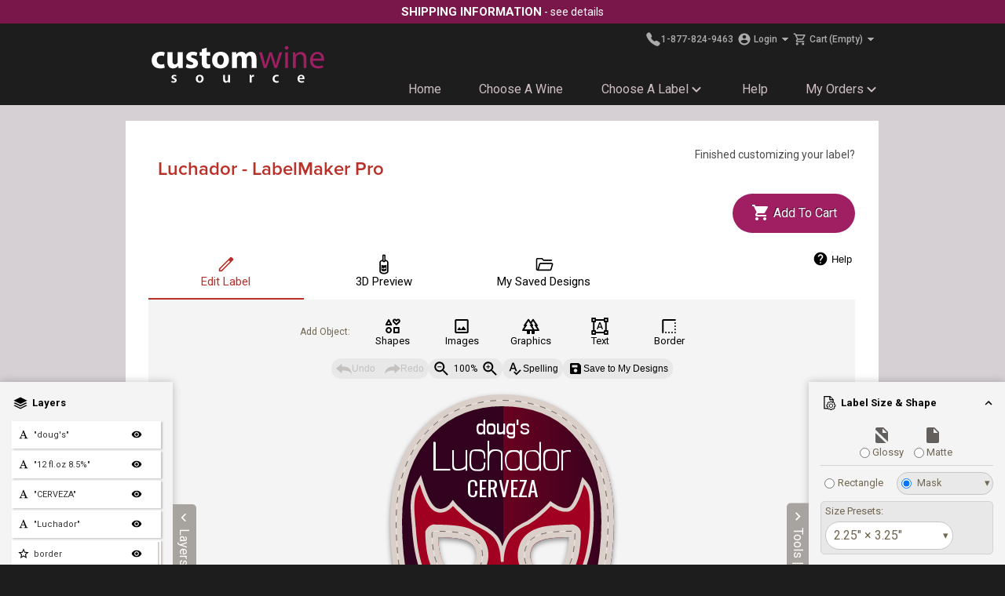

--- FILE ---
content_type: text/html;charset=UTF-8
request_url: https://www.customwinesource.com/labelmaker-pro/Luchador
body_size: 42261
content:
<!DOCTYPE html>
<html xmlns="http://www.w3.org/1999/xhtml" lang="en">
<head>
<meta id="viewport" name="viewport" content="width=device-width, maximum-scale=2.0, minimum-scale=1.0, initial-scale=1.0" />
<meta name="apple-mobile-web-app-capable" content="yes" />
<meta name="apple-touch-fullscreen" content="yes" />
<meta names="apple-mobile-web-app-status-bar-style" content="black-translucent" />
<meta name="theme-color" content="#000000" />
<meta http-equiv="Content-Security-Policy" content="
default-src 'self';
img-src 'self' data: blob: *.filestackcontent.com *.typekit.net *.paypalobjects.com *.filestackapi.com images.pexels.com www.google.com www.google.ca bat.bing.com www.google-analytics.com www.paypal.com *.doubleclick.net *.googleusercontent.com *.fbcdn.net www.googletagmanager.com;
child-src 'none';
font-src 'self' fonts.googleapis.com fonts.gstatic.com use.typekit.net;
frame-src *.youtube.com www.google.com widget.trustpilot.com *.doubleclick.net *.cognitoforms.com www.googletagmanager.com;
style-src 'self' 'unsafe-inline' fonts.googleapis.com static.filestackapi.com;
script-src 'self' 'unsafe-inline' blob: cdnjs.cloudflare.com use.typekit.net static.filestackapi.com unpkg.com www.google.com www.gstatic.com widget.trustpilot.com bat.bing.com www.googletagmanager.com www.google-analytics.com *.doubleclick.net www.googleadservices.com *.cognitoforms.com;
connect-src 'self' *.filestackapi.com *.amazonaws.com www.google-analytics.com www.google.com *.doubleclick.net analytics.google.com *.cognitoforms.com cdn.filestackcontent.com;" />
<title>Luchador - LabelMaker Pro - Custom Wine Source</title>
<meta property="og:description" content="Our new LabelMaker Pro tool lets you design your own custom label from scratch with our flexible design tools. "/>
<meta name="keywords" content=""/>
<meta name="description" content="Our new LabelMaker Pro tool lets you design your own custom label from scratch with our flexible design tools. "/>
<meta http-equiv="Content-Type" content="text/html; charset=utf-8"/>
<meta property="og:title" content="Luchador - LabelMaker Pro - Custom Wine Source"/>
<meta property="og:url" content="https://www.customwinesource.com/labelmaker-pro/Luchador"/>
<meta property="og:image" content="https://www.customwinesource.com/assets/images/thumbnail/Luchador-2x.png"/>
<meta property="og:image:width" content="470"/>
<meta property="og:image:height" content="678"/>
<link rel="image_src" href="https://www.customwinesource.com/assets/images/thumbnail/Luchador-2x.png"/>
<link href='/assets/css/cws/cws_all.css?v1.41' rel="stylesheet" type="text/css"/>
<link href='/assets/css/layout_all.css?v1.66' rel="stylesheet" type="text/css"/>
<link href='/assets/css/labelEditorLayout.css' rel="stylesheet" type="text/css"/>
<link href='/assets/css/jquery-ui.min.css' rel="stylesheet" type="text/css"/>
<link href='https://fonts.googleapis.com/css?family=Cinzel:400|Cinzel:500|Cinzel:600|Cinzel:700|Cinzel:800|Cinzel:900|Marcellus+SC:400|Playfair+Display:400|Playfair+Display:700|Playfair+Display:900|Playfair+Display+SC:400|Playfair+Display+SC:700|Playfair+Display+SC:900|Josefin+Slab:100|Josefin+Slab:300|Josefin+Slab:400|Josefin+Slab:600|Josefin+Slab:700|Marcellus:400|Alegreya+SC:400|Alegreya+SC:500|Alegreya+SC:700|Alegreya+SC:800|Alegreya+SC:900|Libre+Baskerville:400|Libre+Baskerville:700|Crimson+Text:400|Crimson+Text:600|Crimson+Text:700|Vollkorn:400|Vollkorn:500|Vollkorn:600|Vollkorn:700|Vollkorn:800|Vollkorn:900|Roboto+Slab:100|Roboto+Slab:300|Roboto+Slab:400|Roboto+Slab:700|Old+Standard+TT:400|Old+Standard+TT:700|Merriweather:300|Merriweather:400|Merriweather:700|Merriweather:900|EB+Garamond:400|EB+Garamond:500|EB+Garamond:600|EB+Garamond:700|EB+Garamond:800|Sorts+Mill+Goudy:400|Lora:400|Lora:700|Rokkitt:100|Rokkitt:200|Rokkitt:300|Rokkitt:400|Rokkitt:500|Rokkitt:600|Rokkitt:700|Rokkitt:800|Rokkitt:900|Cormorant+SC:300|Cormorant+SC:400|Cormorant+SC:500|Cormorant+SC:600|Cormorant+SC:700|Alegreya:400|Alegreya:500|Alegreya:700|Alegreya:800|Alegreya:900|Wittgenstein:400|Wittgenstein:500|Wittgenstein:600|Wittgenstein:700|Wittgenstein:800|Wittgenstein:900|Averia+Serif+Libre:300|Averia+Serif+Libre:400|Averia+Serif+Libre:700|Quattrocento:400|Quattrocento:700|PT+Serif:400|PT+Serif:700|Cormorant+Garamond:300|Cormorant+Garamond:400|Cormorant+Garamond:500|Cormorant+Garamond:600|Cormorant+Garamond:700|Neuton:200|Neuton:300|Neuton:400|Neuton:700|Neuton:800|Podkova:400|Podkova:500|Podkova:600|Podkova:700|Podkova:800|Courier+Prime:400|Courier+Prime:700|Bona+Nova+SC:400|Bona+Nova+SC:700|Shippori+Mincho:400|Shippori+Mincho:500|Shippori+Mincho:600|Shippori+Mincho:700|Shippori+Mincho:800|Noto+Serif:100|Noto+Serif:200|Noto+Serif:300|Noto+Serif:400|Noto+Serif:500|Noto+Serif:600|Noto+Serif:700|Noto+Serif:800|Noto+Serif:900|Bona+Nova:400|Bona+Nova:700|Signika:300|Signika:400|Signika:600|Signika:700|Raleway:100|Raleway:200|Raleway:300|Raleway:400|Raleway:500|Raleway:600|Raleway:700|Raleway:800|Raleway:900|Montserrat:100|Montserrat:200|Montserrat:300|Montserrat:400|Montserrat:500|Montserrat:600|Montserrat:700|Montserrat:800|Montserrat:900|Roboto:100|Roboto:300|Roboto:400|Roboto:500|Roboto:700|Roboto:900|Dosis:200|Dosis:300|Dosis:400|Dosis:500|Dosis:600|Dosis:700|Dosis:800|Rajdhani:300|Rajdhani:400|Rajdhani:500|Rajdhani:600|Rajdhani:700|Yanone+Kaffeesatz:200|Yanone+Kaffeesatz:300|Yanone+Kaffeesatz:400|Yanone+Kaffeesatz:700|Orbitron:400|Orbitron:500|Orbitron:700|Orbitron:900|Open+Sans:300|Open+Sans:400|Open+Sans:600|Open+Sans:700|Open+Sans:800|Josefin+Sans:100|Josefin+Sans:300|Josefin+Sans:400|Josefin+Sans:500|Josefin+Sans:600|Josefin+Sans:700|Amaranth:400|Amaranth:700|Oswald:200|Oswald:300|Oswald:400|Oswald:500|Oswald:600|Oswald:700|Source+Sans+Pro:200|Source+Sans+Pro:300|Source+Sans+Pro:400|Source+Sans+Pro:500|Source+Sans+Pro:600|Source+Sans+Pro:700|Source+Sans+Pro:800|Source+Sans+Pro:900|Jura:300|Jura:400|Jura:500|Jura:600|Jura:700|Alegreya+Sans+SC:100|Alegreya+Sans+SC:300|Alegreya+Sans+SC:400|Alegreya+Sans+SC:500|Alegreya+Sans+SC:700|Alegreya+Sans+SC:800|Alegreya+Sans+SC:900|Alegreya+Sans:100|Alegreya+Sans:300|Alegreya+Sans:400|Alegreya+Sans:500|Alegreya+Sans:700|Alegreya+Sans:800|Alegreya+Sans:900|Roboto+Condensed:100|Roboto+Condensed:200|Roboto+Condensed:300|Roboto+Condensed:400|Roboto+Condensed:500|Roboto+Condensed:600|Roboto+Condensed:700|Roboto+Condensed:800|Roboto+Condensed:900|Oxygen:300|Oxygen:400|Oxygen:700|Reddit+Sans+Condensed:200|Reddit+Sans+Condensed:300|Reddit+Sans+Condensed:400|Reddit+Sans+Condensed:500|Reddit+Sans+Condensed:600|Reddit+Sans+Condensed:700|Reddit+Sans+Condensed:800|Reddit+Sans+Condensed:900|Ubuntu:300|Ubuntu:400|Ubuntu:500|Ubuntu:700|Saira+Semi+Condensed:100|Saira+Semi+Condensed:200|Saira+Semi+Condensed:300|Saira+Semi+Condensed:400|Saira+Semi+Condensed:500|Saira+Semi+Condensed:600|Saira+Semi+Condensed:700|Saira+Semi+Condensed:800|Saira+Semi+Condensed:900|DM+Sans:100|DM+Sans:200|DM+Sans:300|DM+Sans:400|DM+Sans:500|DM+Sans:600|DM+Sans:700|DM+Sans:800|DM+Sans:900|Saira+Extra+Condensed:100|Saira+Extra+Condensed:200|Saira+Extra+Condensed:300|Saira+Extra+Condensed:400|Saira+Extra+Condensed:500|Saira+Extra+Condensed:600|Saira+Extra+Condensed:700|Saira+Extra+Condensed:800|Saira+Extra+Condensed:900|Libre+Franklin:100|Libre+Franklin:200|Libre+Franklin:300|Libre+Franklin:400|Libre+Franklin:500|Libre+Franklin:600|Libre+Franklin:700|Libre+Franklin:800|Libre+Franklin:900|Fira+Sans:100|Fira+Sans:200|Fira+Sans:300|Fira+Sans:400|Fira+Sans:500|Fira+Sans:600|Fira+Sans:700|Fira+Sans:800|Fira+Sans:900|Reddit+Sans:200|Reddit+Sans:300|Reddit+Sans:400|Reddit+Sans:500|Reddit+Sans:600|Reddit+Sans:700|Reddit+Sans:800|Reddit+Sans:900|Arsenal+SC:400|Arsenal+SC:700|Poppins:100|Poppins:200|Poppins:300|Poppins:400|Poppins:500|Poppins:600|Poppins:700|Poppins:800|Poppins:900|Saira:100|Saira:200|Saira:300|Saira:400|Saira:500|Saira:600|Saira:700|Saira:800|Saira:900|Lobster+Two:400|Lobster+Two:700|Stalemate:400|Pacifico:400|Sacramento:400|Whisper:400|Birthstone+Bounce:400|Birthstone+Bounce:500|Lily+Script+One:400|Playball:400|Clicker+Script:400|Clicker+Script:700|Flemish+Script:400|Ruthie:400|Pinyon+Script:400|Courgette:400|Fleur+De+Leah:400|Italianno:400|Rochester:400|Indie+Flower:400|Cookie:400|Butterfly+Kids:400|Oleo+Script:400|Oleo+Script:700|Wind+Song:400|Wind+Song:500|Alex+Brush:400|Dancing+Script:400|Dancing+Script:700|Tangerine:400|Water+Brush:400|Ruge+Boogie:400|Oregano:400|Rouge+Script:400|Rouge+Script:700|Allura:400|Monsieur+La+Doulaise:400|Great+Vibes:400|Mr+De+Haviland:400|Mea+Culpa:400|Kalam:300|Kalam:400|Kalam:700|Meow+Script:400|Beau+Rivage:400|Ms+Madi:400|Sassy+Frass:400|Delicious+Handrawn:400|Puppies+Play:400|Inspiration:400|My+Soul:400|Updock:400|Grape+Nuts:400|Satisfy:400|Homemade+Apple:400|Rock+Salt:400|Ingrid+Darling:400|Ole:400|Kaushan+Script:400|Caveat:400|Caveat:500|Caveat:600|Caveat:700|Gloria+Hallelujah:400|Zeyada:400|Love+Light:400|Ballet:400|Qwitcher+Grypen:400|Qwitcher+Grypen:700|Hurricane:400|Send+Flowers:400|Petemoss:400|Licorice:400|Lavishly+Yours:400|The+Nautigal:400|Yellowtail:400|Square+Peg:400|Shalimar:400|Oooh+Baby:400|Bodoni+Open:400|Trade+Winds:400|Anton+SC:400|Permanent+Marker:400|Creepster:400|Jolly+Lodger:400|Ewert:400|Shojumaru:400|UnifrakturCook:700|Bangers:400|Delphian:400|Emilys+Candy:400|Comfortaa:300|Comfortaa:400|Comfortaa:700|Burley:400|Arima:100|Arima:200|Arima:300|Arima:400|Arima:500|Arima:600|Arima:700|Kranky:400|Pirata+One:400|Sigmar+One:400|Amatic+SC:400|Amatic+SC:700|Vast+Shadow:400|Titan+One:400|Passion+One:400|Passion+One:700|Passion+One:900|Rye:400|Luckiest+Guy:400|Poiret+One:400|Londrina+Solid:100|Londrina+Solid:300|Londrina+Solid:400|Londrina+Solid:900|Fontdiner+Swanky:400|Peralta:400|Anton:400|Righteous:400|Abril+Fatface:400|Spicy+Rice:400|Freeman:400|Berkshire+Swash:400|Audiowide:400|Concert+One:400|Alfa+Slab+One:400|Staatliches:400|Special+Elite:400|Love+Ya+Like+A+Sister:400|Black+Ops+One:400|Bebas+Neue:400|Codystar:300|Codystar:400|Margarine:400' rel="stylesheet" type="text/css"/>
<link href='/assets/css/labelMaker.css?v=1.801' rel="stylesheet" type="text/css"/>
<link rel="preconnect" href="https://fonts.googleapis.com">
<link rel="preconnect" href="https://fonts.gstatic.com" crossorigin>
<link href="https://fonts.googleapis.com/css2?family=Roboto:ital,wght@0,100..900;1,100..900&display=swap" rel="stylesheet">
<script type='text/javascript' src='/assets/js/head.load.min.js'></script>
<script type='text/javascript'>
function doReady() {
head.js('/assets/js/jquery.js?v3','/assets/js/jquery-ui.min.js','/assets/js/all.js?v1.6','/assets/js/fabric.min.js?ver=5.3.1','/assets/js/labelMaker-libs.js?v=1.781','/assets/js/labelMaker-assets.js?v=1.831','/assets/js/labelMaker.js?v=1.781','/assets/js/labelEditorLayout.js?v1.1','/assets/js/bottlepreview.js?v1.11');
}
doReady();
</script>
<script type="text/javascript" src="//cdnjs.cloudflare.com/ajax/libs/webfont/1.6.24/webfontloader.js"></script>
<script type="text/javascript">
//'http://use.typekit.com/ocz1ksw.js''
if (!/(Mobile|MSIE\s8\.)/.test(navigator.userAgent)) {
document.getElementsByTagName("html")[0].className += ' wf-loading';
}
window.TypeKit_id = 'hwe1xce';
window.WebFont_loadFunctions = [];
var WF_TIMEOUT = 3000;
var wftimeout = setTimeout(function(){console.warn('WF TIMED OUT!');
head.ready(function(){
$('html').removeClass('wf-loading');
exec_load_functions();
}
)}, WF_TIMEOUT);
WebFont.load({typekit:{id:'hwe1xce'},
custom:{families:[],urls:[]},
active:function(){
clearTimeout(wftimeout);
exec_load_functions();
},
timeout: function() {
console.warn('TK_TIMEOUT');
}
});
function exec_load_functions() {
if ('WebFont_loadFunctions' in window) {
for(var i=0;i<WebFont_loadFunctions.length;++i) {
WebFont_loadFunctions[i]();
}
delete window.WebFont_loadFunctions;
}
}
</script>
<script type="text/javascript">
head.ready(function(){
document.body.setAttribute('data-validate-email-regex','^.*@[a-zA-Z0-9][\\w\\.-]*[a-zA-Z0-9]\\.[a-zA-Z][a-zA-Z\\.]*[a-zA-Z]$');
document.body.setAttribute('data-validate-zipcode-regex','^(:?[0-9]{4,4}-)?[0-9]{5,5}$');
document.body.setAttribute('data-validate-postalcode-regex','^[a-zA-Z][0-9][a-zA-Z]\\s*[0-9][a-zA-Z][0-9]$');
document.body.setAttribute('data-validate-intlpostalcode-regex','^[a-zA-Z0-9\\s-]{4,}');
})
</script>
<link rel="canonical" href="https://www.customwinesource.com/labelmaker-pro/Luchador" />
<base href='https://www.customwinesource.com/'>
<link rel="shortcut icon" href="/assets/images/homepage/cws/favicon2.ico" type="image/x-icon"/>
<link rel="icon" href="/assets/images/homepage/cws/favicon128.png" sizes="128x128"/>
<link rel="icon" href="/assets/images/homepage/cws/favicon256.png" sizes="96x96 256x256"/>
<link rel="icon" href="/assets/images/homepage/cws/favicon64.png" sizes="24x24 32x32 48x48 64x64" type="image/png"/>
<link rel="icon" href="/assets/images/homepage/cws/favicon16.png" sizes="16x16" type="image/png" />
<link rel="apple-touch-icon" href="/assets/images/homepage/cws/favicon64.png"/>
<!-- Global site tag (gtag.js) - Google Analytics -->
<script async src="https://www.googletagmanager.com/gtag/js?id=G-JMZR2T3JGX"></script>
<script>
window.dataLayer = window.dataLayer || [];
function gtag(){dataLayer.push(arguments);}
gtag('js', new Date());
gtag('config', 'G-JMZR2T3JGX');
gtag('config', 'AW-1070700799');
</script>
<script>(function(w,d,t,r,u){var f,n,i;w[u]=w[u]||[],f=function(){
var o={ti:"5090118"};
o.q=w[u],w[u]=new UET(o),w[u].push("pageLoad")},n=d.createElement(t),n.src=r,n.async=1,
n.onload=n.onreadystatechange=function(){var s=this.readyState;s&&s!=="loaded"&&s!=="complete"||(f(),n.onload=n.onreadystatechange=null)},i=d.getElementsByTagName(t)[0],i.parentNode.insertBefore(n,i)})(window,document,"script","//bat.bing.com/bat.js","uetq");
</script>
</head>
<body class="site-cws">
<div class="page">
<div id="wrapper">
<div id="promo-bar">
<div class="promo-content">
<ul>
<li class="no-mobile">
<a href="/pages/shipping"><span class="bold">Shipping Information</span> <span> - see details</span> </a></li>
</ul>
</div>
</div>
<div id="header">
<div class="header-holder">
<div class="logo"><a href="/"><img width="217" height="175" src='/assets/images/homepage/cws/logo.svg?3' alt='Custom Wine Source'/></a></div>
<span data-seo-list-label-url="wine-labels"></span>
<div class="block">
<div class="row">
<ul class="tools">
<li class="inner-row">
<span class="phone">
<a href="tel:1-877-824-9463" aria-label="Call Us"><svg xmlns="http://www.w3.org/2000/svg" width="20px" height="20px" viewBox="0 0 512 512"><title>Call</title><path d="M391 480c-19.52 0-46.94-7.06-88-30-49.93-28-88.55-53.85-138.21-103.38C116.91 298.77 93.61 267.79 61 208.45c-36.84-67-30.56-102.12-23.54-117.13C45.82 73.38 58.16 62.65 74.11 52a176.3 176.3 0 0128.64-15.2c1-.43 1.93-.84 2.76-1.21 4.95-2.23 12.45-5.6 21.95-2 6.34 2.38 12 7.25 20.86 16 18.17 17.92 43 57.83 52.16 77.43 6.15 13.21 10.22 21.93 10.23 31.71 0 11.45-5.76 20.28-12.75 29.81-1.31 1.79-2.61 3.5-3.87 5.16-7.61 10-9.28 12.89-8.18 18.05 2.23 10.37 18.86 41.24 46.19 68.51s57.31 42.85 67.72 45.07c5.38 1.15 8.33-.59 18.65-8.47 1.48-1.13 3-2.3 4.59-3.47 10.66-7.93 19.08-13.54 30.26-13.54h.06c9.73 0 18.06 4.22 31.86 11.18 18 9.08 59.11 33.59 77.14 51.78 8.77 8.84 13.66 14.48 16.05 20.81 3.6 9.53.21 17-2 22-.37.83-.78 1.74-1.21 2.75a176.49 176.49 0 01-15.29 28.58c-10.63 15.9-21.4 28.21-39.38 36.58A67.42 67.42 0 01391 480z"/></svg><span class="phonenumber">1-877-824-9463</span></a></span>
<span class="inner-col">
<a href="/storemembers.profile" id='login'>
<svg xmlns="http://www.w3.org/2000/svg" height="18px" viewBox="0 0 24 24" width="18px"><path d="M0 0h24v24H0z" fill="none"/><path d="M12 2C6.48 2 2 6.48 2 12s4.48 10 10 10 10-4.48 10-10S17.52 2 12 2zm0 3c1.66 0 3 1.34 3 3s-1.34 3-3 3-3-1.34-3-3 1.34-3 3-3zm0 14.2c-2.5 0-4.71-1.28-6-3.22.03-1.99 4-3.08 6-3.08 1.99 0 5.97 1.09 6 3.08-1.29 1.94-3.5 3.22-6 3.22z"/></svg>
<span>Login</span>
<svg xmlns="http://www.w3.org/2000/svg" class="dropdown-arrow" shape-rendering="crispEdges" height="20px" viewBox="0 0 24 24" width="20px"><path d="M0 0h24v24H0z" fill="none"/><path d="M7 10l5 5 5-5z"/></svg>
</a>
</span>
<span class="menu-cart-summary inner-col">
<a href="storeCart.view" id='cart'>
<svg xmlns="http://www.w3.org/2000/svg" height="18px" viewBox="0 0 24 24" width="18px"><path d="M0 0h24v24H0V0z" fill="none"/><path d="M15.55 13c.75 0 1.41-.41 1.75-1.03l3.58-6.49c.37-.66-.11-1.48-.87-1.48H5.21l-.94-2H1v2h2l3.6 7.59-1.35 2.44C4.52 15.37 5.48 17 7 17h12v-2H7l1.1-2h7.45zM6.16 6h12.15l-2.76 5H8.53L6.16 6zM7 18c-1.1 0-1.99.9-1.99 2S5.9 22 7 22s2-.9 2-2-.9-2-2-2zm10 0c-1.1 0-1.99.9-1.99 2s.89 2 1.99 2 2-.9 2-2-.9-2-2-2z"/></svg>
<span>Cart <span style="padding-left: 2px;"> (Empty)</span></span>
<svg xmlns="http://www.w3.org/2000/svg" class="dropdown-arrow" shape-rendering="crispEdges" height="20px" viewBox="0 0 24 24" width="20px"><path d="M0 0h24v24H0z" fill="none"/><path d="M7 10l5 5 5-5z"/></svg>
</a>
</span>
</li>
</ul>
<div id='loginDialog' class='header-dialog'>
<div class="memberLoginPrompt2">
<form name="MemberLoginForm" method="post" action="https://www.customwinesource.com/storemembers.loginsuccess" id='memberLoginForm0'>
<script type='text/javascript'>
head.ready(function(){
var id = 'memberLoginForm0';
$('#'+id+' input').keypress(function(eo){
if (eo.keyCode == 13) {
this.form.submit();
}
});
});
</script>
<h2>Log In <span style="font-weight:bold">(Optional)</span></h2>
<div class='field-text'>Email:</div><div class='field'><input type='text' name='email' value=''></div><br/>
<div class='field-text'>Password:</div><div class='field'><input type='password' name='loginpw' value=''></div><br/>
<div class='field-text'></div><div class='field-button'><button class='generic-button'>Log In</button></div><br/>
<p class='links'>
<a href="pages/forgot-my-password">I forgot my password</a><br/>
<a href="storemembers.membersignup">Sign Up for Membership</a><br/>
<a href="pages/membership-benefits">Membership Benefits</a>
</p>
</form>
</div>
</div>
<div id='cartDialog' class='header-dialog'><div class="cart-dialog">
<p>There are no products in your shopping cart.</p>
<p style="margin-top:20px;"><a href='storecart.getsavedcart'>Retrieve Saved Cart</a></p>
</div>
</div>
</div>
<div class="overlay"></div>
<nav class="menu" id="menu">
<div class="menu-mobile-header">
<button type="button" aria-label="Mobile Menu Back" class="menu-mobile-arrow"><svg xmlns="http://www.w3.org/2000/svg" height="24" viewBox="2 2 20 20" width="24"><path d="M13,13.875l-3.88-3.88L13,6.115c0.39-0.39,0.39-1.02,0-1.41c-0.391-0.39-1.021-0.39-1.41,0L7,9.295c-0.39,0.39-0.39,1.021,0,1.41l4.59,4.59c0.39,0.39,1.02,0.39,1.41,0C13.38,14.905,13.39,14.265,13,13.875z"/></svg></button>
<div class="menu-mobile-title"></div>
<button type="button" aria-label="Mobile Menu Close" class="menu-mobile-close"><svg xmlns="http://www.w3.org/2000/svg" height="24" width="24"><path d="M6.4 19 5 17.6l5.6-5.6L5 6.4 6.4 5l5.6 5.6L17.6 5 19 6.4 13.4 12l5.6 5.6-1.4 1.4-5.6-5.6Z"/></svg></button>
</div>
<ul class="menu-section">
<li class="menu-item">
<a href="/">Home</a></li>
<li class="menu-item">
<a href="/wines">Choose a Wine</a></li>
<li class="menu-item-has-children">
<a href="javascript:void(0)">Choose a Label<svg height="20px" viewbox="2 2 20 20" width="20px" xmlns="http://www.w3.org/2000/svg"><path d="M24 24H0V0h24v24z" fill="none" opacity=".87"></path><path d="M15.88 9.29L12 13.17 8.12 9.29c-.39-.39-1.02-.39-1.41 0-.39.39-.39 1.02 0 1.41l4.59 4.59c.39.39 1.02.39 1.41 0l4.59-4.59c.39-.39.39-1.02 0-1.41-.39-.38-1.03-.39-1.42 0z"></path></svg></a>
<div class="menu-subs menu-mega menu-column-4">
<div class="list-item">
<h4 class="title">
Label Styles</h4>
<ul>
<li>
<a href="/wine-labels/Most_Popular">Most Popular</a></li>
<li>
<a href="/wine-labels/What's_New">What&#39;s New</a></li>
<li>
<a href="/wine-labels/Add_a_Photo_Logo">Add a Photo/Logo</a></li>
<li>
<a href="/wine-labels/Classics">Classics</a></li>
<li>
<a href="/wine-labels/Minimalist">Minimalist</a></li>
<li>
<a href="/wine-labels/Modern">Modern</a></li>
<li>
<a href="/wine-labels/Romantic">Romantic</a></li>
<li>
<a href="/wine-labels/Scenic">Scenic</a></li>
<li>
<a href="/wine-labels/Lifestyle">Lifestyle</a></li>
<li>
<a href="/wine-labels/Pets_-_Animals">Pets &amp; Animals</a></li>
<li>
<a href="/wine-labels/Humor">Humor</a></li>
<li>
<a href="/wine-labels/Corporate">Corporate</a></li>
</ul>
</div>
<div class="list-item">
<h4 class="title">
Special Occasions</h4>
<ul>
<li>
<a href="/wine-labels/Thanksgiving">Thanksgiving</a></li>
<li>
<a href="/wine-labels/Christmas">Christmas</a></li>
<li>
<a href="/wine-labels/New_Year's">New Year&#39;s</a></li>
<li>
<a href="/wine-labels/Valentine's_Day">Valentine&#39;s Day</a></li>
<li>
<a href="/wine-labels/Birthday">Birthday</a></li>
<li>
<a href="wine-labels/Mother's_Day">Mother&#39;s Day</a></li>
<li>
<a href="/wine-labels/Father's_Day">Father&#39;s Day</a></li>
<li>
<a href="/wine-labels/Graduation">Graduation</a></li>
<li>
<a href="/wine-labels/Wedding">Wedding</a></li>
<li>
<a href="/wine-labels/St_Patrick's_Day">St. Patrick&#39;s Day</a></li>
<li>
<a href="/wine-labels/Halloween">Halloween</a></li>
</ul>
</div>
<div class="list-item">
<h4 class="title">
Create Your Own Design</h4>
<ul>
<li>
<a href="/labelmaker-pro">Design a Label From Scratch</a></li>
<li>
<a href="/labelmaker-pro/Upload_A_Design">Upload a Design</a></li>
<li>
<img alt="LabelMaker Pro" loading="lazy" src="/assets/images/thumbnail/LabelMaker-Pro-label-editor.webp" /></li>
</ul>
</div>
</div>
</li>
<li class="menu-item">
<a href="/pages/help">Help</a></li>
<li class="menu-item-has-children">
<a href="javascript:void(0)">My Orders<svg height="20px" viewbox="2 2 20 20" width="20px" xmlns="http://www.w3.org/2000/svg"><path d="M24 24H0V0h24v24z" fill="none" opacity=".87"></path><path d="M15.88 9.29L12 13.17 8.12 9.29c-.39-.39-1.02-.39-1.41 0-.39.39-.39 1.02 0 1.41l4.59 4.59c.39.39 1.02.39 1.41 0l4.59-4.59c.39-.39.39-1.02 0-1.41-.39-.38-1.03-.39-1.42 0z"></path></svg></a>
<div class="menu-subs right menu-column-1">
<ul>
<li>
<a href="/labelmaker-pro?view=saved-designs">My Saved Designs</a></li>
<li>
<a href="/storecart.searchCarts">Place A Reorder</a></li>
<li>
<a href="/storecart.getSavedCart">Retrieve Saved Cart</a></li>
<li>
<a href="/pages.tracking">Track Your Order</a></li>
</ul>
</div>
</li>
</ul>
</nav>
</div>
<div class="hamburger-holder"><button type="button" class="hamburger" aria-label="Menu"></button></div>
</div>
</div>
<div id="main">
<div class="main-holder short">
<div class="container">
<div class="container-holder">
<script>
var includeBackLabel = false;
var recaptchaKey = '6LcINr0UAAAAAEvYFUFTPfUvrs8_xloK3JDnPyU-';
var initialView = "c1";
var loadingOptions = "";
var contactEmail = 'info@customwinesource.com';
var bottlesjson = "/assets/bottlepreview/bottles-cws.json";
</script>
<script>
var allFonts = JSON.parse('{"google":{"Serif":{"basic":{"Cinzel":[400,500,600,700,800,900],"Marcellus SC":[400],"Playfair Display":[400,700,900],"Playfair Display SC":[400,700,900],"Josefin Slab":[100,300,400,600,700],"Marcellus":[400],"Alegreya SC":[400,500,700,800,900],"Libre Baskerville":[400,700],"Crimson Text":[400,600,700],"Vollkorn":[400,500,600,700,800,900],"Roboto Slab":[100,300,400,700],"Old Standard TT":[400,700],"Merriweather":[300,400,700,900],"EB Garamond":[400,500,600,700,800],"Sorts Mill Goudy":[400],"Lora":[400,700],"Rokkitt":[100,200,300,400,500,600,700,800,900],"Cormorant SC":[300,400,500,600,700],"Alegreya":[400,500,700,800,900]},"advanced":{"Wittgenstein":[400,500,600,700,800,900],"Averia Serif Libre":[300,400,700],"Quattrocento":[400,700],"PT Serif":[400,700],"Cormorant Garamond":[300,400,500,600,700],"Neuton":[200,300,400,700,800],"Podkova":[400,500,600,700,800],"Courier Prime":[400,700],"Bona Nova SC":[400,700],"Shippori Mincho":[400,500,600,700,800],"Noto Serif":[100,200,300,400,500,600,700,800,900],"Bona Nova":[400,700]}},"Sans Serif":{"basic":{"Signika":[300,400,600,700],"Raleway":[100,200,300,400,500,600,700,800,900],"Montserrat":[100,200,300,400,500,600,700,800,900],"Roboto":[100,300,400,500,700,900],"Dosis":[200,300,400,500,600,700,800],"Rajdhani":[300,400,500,600,700],"Yanone Kaffeesatz":[200,300,400,700],"Orbitron":[400,500,700,900],"Open Sans":[300,400,600,700,800],"Josefin Sans":[100,300,400,500,600,700],"Amaranth":[400,700],"Oswald":[200,300,400,500,600,700],"Source Sans Pro":[200,300,400,500,600,700,800,900],"Jura":[300,400,500,600,700],"Alegreya Sans SC":[100,300,400,500,700,800,900],"Alegreya Sans":[100,300,400,500,700,800,900]},"advanced":{"Roboto Condensed":[100,200,300,400,500,600,700,800,900],"Oxygen":[300,400,700],"Reddit Sans Condensed":[200,300,400,500,600,700,800,900],"Ubuntu":[300,400,500,700],"Saira Semi Condensed":[100,200,300,400,500,600,700,800,900],"DM Sans":[100,200,300,400,500,600,700,800,900],"Saira Extra Condensed":[100,200,300,400,500,600,700,800,900],"Libre Franklin":[100,200,300,400,500,600,700,800,900],"Fira Sans":[100,200,300,400,500,600,700,800,900],"Reddit Sans":[200,300,400,500,600,700,800,900],"Arsenal SC":[400,700],"Poppins":[100,200,300,400,500,600,700,800,900],"Saira":[100,200,300,400,500,600,700,800,900]}},"Handwriting":{"basic":{"Lobster Two":[400,700],"Stalemate":[400],"Pacifico":[400],"Sacramento":[400],"Whisper":[400],"Birthstone Bounce":[400,500],"Lily Script One":[400],"Playball":[400],"Clicker Script":[400,700],"Flemish Script":[400],"Ruthie":[400],"Pinyon Script":[400],"Courgette":[400],"Fleur De Leah":[400],"Italianno":[400],"Rochester":[400],"Indie Flower":[400],"Cookie":[400],"Butterfly Kids":[400],"Oleo Script":[400,700],"Wind Song":[400,500],"Alex Brush":[400],"Dancing Script":[400,700],"Tangerine":[400],"Water Brush":[400],"Ruge Boogie":[400],"Oregano":[400],"Rouge Script":[400,700],"Allura":[400],"Monsieur La Doulaise":[400],"Great Vibes":[400],"Mr De Haviland":[400]},"advanced":{"Mea Culpa":[400],"Kalam":[300,400,700],"Meow Script":[400],"Beau Rivage":[400],"Ms Madi":[400],"Sassy Frass":[400],"Delicious Handrawn":[400],"Puppies Play":[400],"Inspiration":[400],"My Soul":[400],"Updock":[400],"Grape Nuts":[400],"Satisfy":[400],"Homemade Apple":[400],"Rock Salt":[400],"Ingrid Darling":[400],"Ole":[400],"Kaushan Script":[400],"Caveat":[400,500,600,700],"Gloria Hallelujah":[400],"Zeyada":[400],"Love Light":[400],"Ballet":[400],"Qwitcher Grypen":[400,700],"Hurricane":[400],"Send Flowers":[400],"Petemoss":[400],"Licorice":[400],"Lavishly Yours":[400],"The Nautigal":[400],"Yellowtail":[400],"Square Peg":[400],"Shalimar":[400],"Oooh Baby":[400]}},"Display":{"basic":{"Bodoni Open":[400],"Trade Winds":[400],"Anton SC":[400],"Permanent Marker":[400],"Creepster":[400],"Jolly Lodger":[400],"Ewert":[400],"Shojumaru":[400],"UnifrakturCook":[700],"Bangers":[400],"Delphian":[400],"Emilys Candy":[400],"Comfortaa":[300,400,700],"Burley":[400],"Arima":[100,200,300,400,500,600,700],"Kranky":[400],"Pirata One":[400],"Sigmar One":[400],"Amatic SC":[400,700],"Vast Shadow":[400],"Titan One":[400],"Passion One":[400,700,900],"Rye":[400],"Luckiest Guy":[400],"Poiret One":[400],"Londrina Solid":[100,300,400,900],"Fontdiner Swanky":[400],"Peralta":[400],"Anton":[400],"Righteous":[400],"Abril Fatface":[400]},"advanced":{"Spicy Rice":[400],"Freeman":[400],"Berkshire Swash":[400],"Audiowide":[400],"Concert One":[400],"Alfa Slab One":[400],"Staatliches":[400],"Special Elite":[400],"Love Ya Like A Sister":[400],"Black Ops One":[400],"Bebas Neue":[400],"Codystar":[300,400],"Margarine":[400]}}},"local":{"Serif":{"basic":{"Cinzel Decorative":[400,700,900]},"advanced":{}},"Handwriting":{"basic":{"Honey Script":[300,600],"Bank Script":[400],"OptiYork Script":[400],"Blissfully":[400],"Angela":[400]},"advanced":{"Boom And Farrow":[400]}},"Display":{"basic":{"Grand B":[400],"Circus Caps":[400]},"advanced":{"CamingoCode Mono":[400,700]}}}}');
</script>
<script type="application/ld+json">
{
"@context": "https://schema.org/",
"@type": "Product",
"name": "Luchador",
"image": [
"https://www.customwinesource.com/assets/images/thumbnail/Luchador-2x.png"
],
"description": "Our new LabelMaker Pro tool lets you design your own custom label from scratch with our flexible design tools.",
"aggregateRating": {
"@type": "AggregateRating",
"ratingValue": "5",
"reviewCount": "779"
},
"offers": {
"@type": "Offer",
"url": "https://www.customwinesource.com/labelmaker-pro?template=Luchador",
"priceCurrency": "USD",
"price": "1.87000000",
"itemCondition": "https://schema.org/NewCondition",
"availability": "https://schema.org/InStock"
}
}
</script>
<div class="container-frame wine-site">
<div id='labelFonts'></div>
<div class="please-wait-dialog" style="display:none" title="Busy">Your label is already being submitted, please wait</div>
<div class="label-info-dialog" id="bottle-disclaimer" style="display:none" title="3D Preview Disclaimer"><div style="font-size:12px;line-height:1.2em">
<p>
Please note that this tool is a sizing guide, and is not for customizing the look of your wine bottles.</p>
<p>
The color and style of your bottle is determined by the wine that you purchase.</p>
</div></div>
<form class="cart-form" action="storelabels.labelcustomize3success" method="post">
<div class="fieldset">
<div class="tab-holder">
<div class="title-holder">
<div class="label-title">
<h2 class="text-title">
<span class="active-label" id="active-label-name" data-seo-label-category="All_Labels">
Luchador -
LabelMaker Pro
</span>
</h2>
<div style='display:none'>Mozilla/5.0 (Macintosh; Intel Mac OS X 10_15_7) AppleWebKit/537.36 (KHTML, like Gecko) Chrome/131.0.0.0 Safari/537.36; ClaudeBot/1.0; <a href="/cdn-cgi/l/email-protection" class="__cf_email__" data-cfemail="ab80c8c7cadecfcec9c4dfebcac5dfc3d9c4dbc2c885c8c4c6">[email&#160;protected]</a>)</div><div id="pluploadruntime" style="display:none"></div>
<span id="template-description" class="label-description">
</span>
</p>
</div>
<div class="cwsadd-box"><span class="instructions">Finished customizing your label?</span></br></br>
<input type="hidden" id="quantity" name="quantity" class="text" value="1" autocomplete="off" />
<button class="submit submit-button" id="add-to-cart" disabled type="submit">
<svg xmlns="http://www.w3.org/2000/svg" width="24" height="24" viewBox="0 0 24 24"><path d="M7 18c-1.1 0-1.99.9-1.99 2S5.9 22 7 22s2-.9 2-2-.9-2-2-2zM1 2v2h2l3.6 7.59-1.35 2.45c-.16.28-.25.61-.25.96 0 1.1.9 2 2 2h12v-2H7.42c-.14 0-.25-.11-.25-.25l.03-.12.9-1.63h7.45c.75 0 1.41-.41 1.75-1.03l3.58-6.49c.08-.14.12-.31.12-.48 0-.55-.45-1-1-1H5.21l-.94-2H1zm16 16c-1.1 0-1.99.9-1.99 2s.89 2 1.99 2 2-.9 2-2-.9-2-2-2z"/><path d="M0 0h24v24H0z" fill="none"/></svg>
Add To Cart
</div>
</div>
<div class="tabset-holder">
<ul class="tabset">
<li>
<a href="javascript:void(0)" class="tab active" id="edit-tab" data-tippy-content="Make changes to the current label design." data-tippy-placement="top">
<svg xmlns="http://www.w3.org/2000/svg" height="26px" viewBox="0 -960 960 960" width="26px"><path d="M200-200h50.46l409.46-409.46-50.46-50.46L200-250.46V-200Zm-23.84 60q-15.37 0-25.76-10.4-10.4-10.39-10.4-25.76v-69.3q0-14.63 5.62-27.89 5.61-13.26 15.46-23.11l506.54-506.31q9.07-8.24 20.03-12.73 10.97-4.5 23-4.5t23.3 4.27q11.28 4.27 19.97 13.58l48.85 49.46q9.31 8.69 13.27 20 3.96 11.31 3.96 22.62 0 12.07-4.12 23.03-4.12 10.97-13.11 20.04L296.46-161.08q-9.85 9.85-23.11 15.46-13.26 5.62-27.89 5.62h-69.3Zm584.22-570.15-50.23-50.23 50.23 50.23Zm-126.13 75.9-24.79-25.67 50.46 50.46-25.67-24.79Z"/></svg>
<span>Edit Label</span>
</a>
</li>
<li>
<a href="javascript:void(0)" class="tab" id="preview-tab" data-tippy-content="Preview your label on a variety of 3D bottles." data-tippy-placement="top">
<svg xmlns="http://www.w3.org/2000/svg" width="26px" height="26px" viewBox="0 0 24 24"><path d="M8.9 12.6v6.7c.7.5 1.8.8 3.1.8s2.3-.3 3.1-.8v-6.7c-.8.4-1.9.7-3.1.7s-2.2-.2-3.1-.7Zm4.2 3h.2c.4.5.7 1 .9 1.4v.3c0 .1-.1.2-.2.2-1.3.5-2.6.5-3.9 0l-.2-.2V17c.1-.3.3-.6.5-.9h.2s.1 0 .2.1c.3.4.6.9.9 1.3.4-.6.8-1.1 1.3-1.8 0 0 .1-.1.2-.1Zm.8-9.1V1.7c0-.7-.8-1.2-1.9-1.2s-1.9.5-1.9 1.2v4.9c-2 .5-3.4 1.8-3.4 3.3v10.2c0 2 2.3 3.5 5.3 3.5s5.3-1.5 5.3-3.5V9.9c0-1.5-1.4-2.8-3.4-3.3ZM11.6 2h.9v5.9h-.9V2Zm4.2 18c0 1-1.6 2-3.8 2s-3.8-1.1-3.8-2V9.8c0-.6.7-1.3 1.9-1.7v.2c0 .7.8 1.2 1.9 1.2s1.9-.5 1.9-1.2v-.2c1.2.4 1.9 1.1 1.9 1.7V20Z"/></svg>
<span>3D Preview</span>
</a>
</li>
<li>
<a href="javascript:void(0)" class="tab" id="saved-designs-tab" data-tippy-content="View your saved label design library." data-tippy-placement="top">
<svg xmlns="http://www.w3.org/2000/svg" height="26px" viewBox="0 -960 960 960" width="26px"><path d="M170-180q-29.15 0-49.58-20.42Q100-220.85 100-250v-457.69q0-29.15 21.58-50.73T172.31-780H362q14.46 0 27.81 5.62 13.34 5.61 23.19 15.46L471.92-700h354.62q12.77 0 21.38 8.62 8.62 8.61 8.62 21.38t-8.62 21.38q-8.61 8.62-21.38 8.62H447.38l-80-80H172.31q-5.39 0-8.85 3.46t-3.46 8.85V-240q0-5.39 2.12-4.04 2.11 1.35 5.57 3.27l77.85-259.92q7.23-23.31 26.61-37.46 19.39-14.16 43.08-14.16h514.46q36.77 0 58.35 29.23 21.57 29.23 11.34 63.77l-68.92 229.62q-6.85 22.53-25.65 36.11Q786-180 763.08-180H170Zm60.54-60h531q4.23 0 7.5-2.31 3.27-2.31 4.42-6.54l68.16-227.69q1.92-6.15-1.93-10.96-3.84-4.81-10-4.81H315.23q-4.23 0-7.5 2.31-3.27 2.31-4.42 6.54L230.54-240ZM160-500.08V-720-500.08ZM230.54-240l72.77-243.46q1.15-4.23 1.92-6.54l.77-2.31-1.35 4.81q-1.34 4.81-3.27 10.96l-68.15 227.69q-1.15 4.23-1.92 6.54l-.77 2.31Z"/></svg>
<span>My Saved Designs</span>
</a>
</li>
</ul>
<div class="tabset-tools">
<button class="control" data-action="help" data-tippy-content="Need some help? See our LabelMaker Pro help guide.">
<svg xmlns="http://www.w3.org/2000/svg" width="20" height="20" viewBox="0 0 24 24"><path d="M0 0h24v24H0z" fill="none"/><path d="M12 2C6.48 2 2 6.48 2 12s4.48 10 10 10 10-4.48 10-10S17.52 2 12 2zm1 17h-2v-2h2v2zm2.07-7.75l-.9.92C13.45 12.9 13 13.5 13 15h-2v-.5c0-1.1.45-2.1 1.17-2.83l1.24-1.26c.37-.36.59-.86.59-1.41 0-1.1-.9-2-2-2s-2 .9-2 2H8c0-2.21 1.79-4 4-4s4 1.79 4 4c0 .88-.36 1.68-.93 2.25z"/></svg>
<span>Help</span>
</button>
</div>
</div>
<div class="tab-section loading">
<div class="tab-content" id="tab-1" style="display:block;visibility:hidden;">
<div id="backdrop"></div>
<div id="box-holder">
<div id="crop-box">
<div class='crop-size-container'>
<span>Width:</span>
<input type="number" class="crop-size-field" name="width" min="1" data-tippy-content="Crop width in pixels." />
<span>Height:</span>
<input type="number" class="crop-size-field" name="height" min="1" data-tippy-content="Crop height in pixels." />
</div>
<div id="crop-holder">
<canvas id="cropCanvas"></canvas>
</div>
<div style="height: 27px;">
<div id="accept">Save</div>
<div id="close">Cancel</div>
</div>
</div>
<div id="gallery-container">
<div class="gallery-header">
<div class="gallery-close">
<svg xmlns="http://www.w3.org/2000/svg" height="20" viewBox="0 0 24 24" width="20">
<path d="M0 0h24v24H0z" fill="none"/>
<path d="M19 6.41L17.59 5 12 10.59 6.41 5 5 6.41 10.59 12 5 17.59 6.41 19 12 13.41 17.59 19 19 17.59 13.41 12z"/>
</svg>
</div>
<div id="gallery-uploader">
<div class="upload-title">Upload Your Own Image or Design:</div>
<button class="control" data-action="upload-image">Choose File</button>
<div class="gallery-description">
Files can be supplied in many formats including .JPG, .PNG, .TIF, .PDF, and .EPS.
<div class="upload-preview-box"><img src=""/><span>Loading...</span></div>
</div>
</div>
<div class="gallery-title"></div>
<div id="image-search-container">
<div class="image-search-row">
<div class="image-search-block">
<input id="image-search-input" placeholder="eg. Landscape" type="text"/>
<button class="control" data-action="search-images">
<svg xmlns="http://www.w3.org/2000/svg" height="24" viewBox="0 0 24 24" width="24">
<path d="M0 0h24v24H0z" fill="none"/>
<path d="M15.5 14h-.79l-.28-.27C15.41 12.59 16 11.11 16 9.5 16 5.91 13.09 3 9.5 3S3 5.91 3 9.5 5.91 16 9.5 16c1.61 0 3.09-.59 4.23-1.57l.27.28v.79l5 4.99L20.49 19l-4.99-5zm-6 0C7.01 14 5 11.99 5 9.5S7.01 5 9.5 5 14 7.01 14 9.5 11.99 14 9.5 14z"/>
</svg>
</button>
</div>
<div class="credit"><span>Photos by</span><a href="http://www.pexels.com" target="_blank"><img src="/assets/labelbuilder/images/pexels-logo.png" height="22" width="60"/></a></div>
</div>
</div>
<div class="gallery-nav">
<ul></ul>
</div>
<div class="palettes-header">
<div>
<strong>
Use the
<svg xmlns="http://www.w3.org/2000/svg" width="24" height="24" viewBox="0 0 24 24">
<path stroke="white" paint-order="stroke" stroke-width="2" d="M12 6v3l4-4-4-4v3c-4.42 0-8 3.58-8 8 0 1.57.46 3.03 1.24 4.26L6.7 14.8c-.45-.83-.7-1.79-.7-2.8 0-3.31 2.69-6 6-6zm6.76 1.74L17.3 9.2c.44.84.7 1.79.7 2.8 0 3.31-2.69 6-6 6v-3l-4 4 4 4v-3c4.42 0 8-3.58 8-8 0-1.57-.46-3.03-1.24-4.26z"/>
<path d="M0 0h24v24H0z" fill="none"/>
</svg>
to see different versions of each color palette.
</strong>
</div>
<button class="control" data-action="rotate-palettes">
<svg xmlns="http://www.w3.org/2000/svg" width="24" height="24" viewBox="0 0 24 24">
<path stroke="white" paint-order="stroke" stroke-width="2" d="M12 6v3l4-4-4-4v3c-4.42 0-8 3.58-8 8 0 1.57.46 3.03 1.24 4.26L6.7 14.8c-.45-.83-.7-1.79-.7-2.8 0-3.31 2.69-6 6-6zm6.76 1.74L17.3 9.2c.44.84.7 1.79.7 2.8 0 3.31-2.69 6-6 6v-3l-4 4 4 4v-3c4.42 0 8-3.58 8-8 0-1.57-.46-3.03-1.24-4.26z"/>
<path d="M0 0h24v24H0z" fill="none"/>
</svg>
<span data-tippy-content="Shuffle the color order of all palettes in this category">Shuffle All</span>
</button>
</div>
</div>
<div id="shapes-gallery" class="toolbar-gallery">
<div class="gallery-holder">
<ul></ul>
</div>
</div>
<div id="uploads-gallery" class="toolbar-gallery">
<div class="gallery-holder">
<ul></ul>
</div>
</div>
<div id="images-gallery" class="toolbar-gallery">
<div class="image-search-row">
<span>Search ideas:</span>
<ul class="search-ideas">
<li>Vineyard</li>
<li>Grapes</li>
<li>Landscape</li>
<li>Sunrise</li>
<li>Mountains</li>
<li>Hearts</li>
</ul>
</div>
<div class="gallery-holder">
<ul></ul>
</div>
</div>
<div id="graphics-gallery" class="toolbar-gallery"></div>
<div id="upload-design" class="toolbar-gallery"></div>
<div id="palettes-gallery" class="toolbar-gallery">
<div class="toolbar-sidebar">
</div>
<div class="gallery-holder">
<ul></ul>
</div>
</div>
<div id="help-box" class="toolbar-gallery">
<div class="help-intro">
<p>LabelMaker Pro is a powerful and flexible design tool. This guide will walk you through how to use the various tools within the LabelMaker Pro interface.</p>
<p>Select a help category from the list below.</p>
</div>
<div id="help-content">
<h3>Video Tutorials</h3>
<div id="video-tutorials">
</div>
<h3>Working with objects</h3>
<div>
<h4>Selecting Objects</h4>
<p>Objects can be selected by either left-clicking them, dragging a selection box around them, or clicking on the object's layer in the <a href="javascript:void(0)" data-panel="3">Layers panel</a>.</p>
<p>To select multiple objects at a time, hold down shift while selecting them, or drag a selection box around the objects you wish to select.
<h4>Moving Objects</h4>
<p>Once selected, an object can be moved either by dragging it, or using the arrow keys on your keyboard. For smaller movements, use the shift key and arrow keys at the same time. <i>(Please note that the position of label borders is locked and cannot be moved this way)</i></p>
<h4>Resizing Objects</h4>
<p>Once selected, an object can be resized using the resize controls in the corners of each object, or by using the scale slider in the tools panel to perform uniform scaling. <i>(Please note that text must be resized using the font size option in the Text Options panel)</i></p>
<h4>Rotating Objects</h4>
<p>
Once selected, an object can be rotated using the floating rotate control that appears above each object.
</p>
<h4>Deleting Objects</h4>
<p>
Once selected, an object can be deleted by clicking the
<svg version="1.1" xmlns="http://www.w3.org/2000/svg" xmlns:xlink="http://www.w3.org/1999/xlink" width="20" height="20" viewbox="0 0 16 16">
<path d="M7.214,6.33v5.304c0,0.162-0.132,0.295-0.294,0.295H6.33c-0.163,0-0.294-0.133-0.294-0.295V6.33c0-0.162,0.132-0.294,0.294-0.294h0.59C7.083,6.035,7.214,6.167,7.214,6.33zM9.669,6.035H9.081c-0.164,0-0.296,0.132-0.296,0.294v5.304c0,0.162,0.132,0.295,0.296,0.295h0.588c0.164,0,0.296-0.133,0.296-0.295V6.33C9.965,6.167,9.833,6.035,9.669,6.035zM12.91,3.678c0.325,0,0.59,0.264,0.59,0.589v0.295c0,0.162-0.132,0.294-0.294,0.294h-0.491v8.25c0,0.651-0.528,1.179-1.18,1.179H4.464c-0.651,0-1.179-0.527-1.179-1.179v-8.25H2.795C2.632,4.857,2.5,4.725,2.5,4.563V4.268c0-0.325,0.264-0.589,0.589-0.589h1.827l0.835-1.392c0.213-0.355,0.597-0.572,1.01-0.572h2.476c0.415,0,0.798,0.217,1.011,0.572l0.836,1.392H12.91zM6.291,3.678h3.418L9.28,2.964C9.254,2.919,9.206,2.893,9.154,2.893H6.846c-0.052,0-0.1,0.027-0.126,0.071L6.291,3.678zM11.535,4.857H4.464v8.103c0,0.081,0.066,0.146,0.147,0.146h6.776c0.082,0,0.147-0.065,0.147-0.146V4.857z"></path>
</svg>
<strong>Delete</strong> button to the right of that object.
</p>
<h4>Duplicating Objects</h4>
<p>
Once selected, an object can be duplicated by clicking the
<svg version="1.1" xmlns="http://www.w3.org/2000/svg" xmlns:xlink="http://www.w3.org/1999/xlink" width="20" height="20" viewbox="0 0 16 16">
<path
d="M12.875,2h-7.5C4.754,2,4.25,2.503,4.25,3.125V4.25H3.125C2.504,4.25,2,4.753,2,5.375v7.5C2,13.495,2.504,14,3.125,14h7.5c0.621,0,1.125-0.505,1.125-1.125V11.75h1.125c0.621,0,1.125-0.505,1.125-1.125v-7.5C14,2.503,13.496,2,12.875,2zM10.484,12.875H3.266c-0.078,0-0.141-0.063-0.141-0.141V5.515c0-0.078,0.063-0.141,0.141-0.141H4.25v5.25c0,0.62,0.504,1.125,1.125,1.125h5.25v0.984C10.625,12.812,10.563,12.875,10.484,12.875zM12.734,10.625H5.516c-0.078,0-0.141-0.063-0.141-0.141V3.265c0-0.078,0.063-0.141,0.141-0.141h7.219c0.078,0,0.141,0.063,0.141,0.141v7.219C12.875,10.562,12.813,10.625,12.734,10.625z"></path>
</svg>
<strong>Duplicate</strong> button at the bottom of the <a href="javascript:void(0)" data-panel="3">Layers panel</a>.
</p>
<h4>Object Snapping</h4>
<p>
When object snapping is enabled, objects will snap to the edges and centers of each other as show by green guide lines. Purple guide lines will also appear when an object snaps to the vertical and horizontal centers of the label. Object snapping can be turned off by unchecking the <strong>Object Snapping</strong> option at the top of the label workspace.
</p>
</div>
<h3>Label shapes &amp; sizes</h3>
<div>
<h4>Sizes &amp; Dimensions</h4>
<p>
The size of your label can be changed within the <strong>Label Size &amp; Shape</strong> panel in the right toolbar. Select a size from our list of Size Presets, or enter your own custom dimensions by selecting the <strong>Custom Size</strong> option. Please be sure to choose a label size that fits your intended bottles.
</p>
<h4>Label Shapes</h4>
<p>
The default label shape is Rectangle, however there are a variety of other shapes available within the <strong>Label Size &amp; Shape</strong> panel on the right toolbar. When changing to a new label shape, label borders are automatically converted to follow the new shape. <i>(Please note that border insetting is only supported for rectangle and ellipse labels)</i>
</p>
<h4>Bleed &amp; Die Line</h4>
<p>
Your design includes an additional 1/16" inch on each edge of the label which is represented by a dashed cut line, or die line. The area outside of this die line is called the bleed, and it acts as a safety area for when the label is trimmed since the label can sometimes shift slightly during the cutting. Images and graphics that extend to the edges of your design should fill this area completely to ensure the best print result.
</p>
</div>
<h3>Color palettes</h3>
<div>
<h4>Browsing Color Palettes</h4>
<p>
LabelMaker Pro features a powerful palette system for dynamically recoloring your label design. Click the
<svg xmlns="http://www.w3.org/2000/svg" width="18" height="18" viewBox="0 0 16 16">
<path d="M8 .75a7.25 7.25 0 0 0 0 14.5 1.209 1.209 0 1 0 .894-2.021 1.214 1.214 0 0 1-.306-.798c0-.669.541-1.208 1.208-1.208h1.427a4.03 4.03 0 0 0 4.027-4.028C15.25 3.634 12.004.75 8 .75zM3.57 8a1.207 1.207 0 1 1-.001-2.416c.668 0 1.208.539 1.208 1.208S4.238 8 3.57 8zm2.416-3.222c-.669 0-1.208-.54-1.208-1.208a1.207 1.207 0 1 1 1.208 1.208zm4.029 0a1.207 1.207 0 1 1 0-2.416 1.208 1.208 0 1 1 0 2.416zM12.431 8c-.669 0-1.208-.54-1.208-1.208s.539-1.208 1.208-1.208a1.207 1.207 0 1 1 0 2.416z"></path>
</svg>
<strong>Browse</strong> button within the <strong>Label Colors/Palettes</strong> panel on the right toolbar to preview your label design in hundreds of palette options.
</p>
<h4>Palette Variations</h4>
<p>Each palette is available in four different variations, and each variation changes the order that the palette's colors are applied to your design. To try a different variation, click the <strong>swatch flag</strong> either in the <strong>Label Colors/Palettes</strong> panel, or next to each palette option in the browse menu.</p>
<h4>Swatch Assignments</h4>
<p>
The palette system assigns a color swatch to each of your elements based on type, position, and style, however once selected you may wish to make further changes to
some of your object's color assignments. You can assign a different swatch position, or a different color entirely to each of your objects using the color pickers in the Tools menu. Feel free to make further changes to your design's colors until everything looks just right.
</p>
</div>
<h3>Layers panel</h3>
<div>
<h4>Selecting Objects</h4>
<p>
Each object in your design is represented by a tile within the <strong>Layers Panel</strong> on the left side of the editor. Selecting any object in your design is as simple as clicking on its associated tile, even if that object is below another object
on your label's layer order. Multiple objects can be selected at a time by holding down the shift key while selecting tiles from the layers panel. <i>(Please note that label borders can only be selected one at a time)</i>
</p>
<img loading="lazy" src="/assets/labelbuilder/help/change-layers.gif" style="float:right;padding:0 0 10px 10px; background: #fff;" alt="Change object layer"/>
<h4>Layer Order</h4>
<p>
Tiles within the layers panel are listed from highest to lowest, where objects in the higher positions are drawn above objects in the lower positions. The layer order of your objects can be changed by simply dragging a tile to a new position within the layers panel.
</p>
<h4>Eye Dropper</h4>
<p>
Each object's tile include a swatch showing the color of that object. To copy a color from one object to another, simply select the object you wish to recolor, then click on the swatch from another object's tile.
</p>
<h4>Object Visibility</h4>
<p>
An object can be hidden or made visible by clicking on the
<svg xmlns="http://www.w3.org/2000/svg" width="14" height="14" viewBox="0 0 24 24">
<path d="M12 4.5C7 4.5 2.73 7.61 1 12c1.73 4.39 6 7.5 11 7.5s9.27-3.11 11-7.5c-1.73-4.39-6-7.5-11-7.5zM12 17c-2.76 0-5-2.24-5-5s2.24-5 5-5 5 2.24 5 5-2.24 5-5 5zm0-8c-1.66 0-3 1.34-3 3s1.34 3 3 3 3-1.34 3-3-1.34-3-3-3z"></path>
</svg>
<strong>Eye Icon</strong> within that object's tile.
</p>
</div>
<h3>AI writing assistant</h3>
<div>
<p>
Our AI writing assistant is a powerful tool that allows you to generate new text or edit your existing text with the help of generative AI.
</p>
<p>
Start by selecting any text object within your label design. With the object selected, click the
<svg xmlns="http://www.w3.org/2000/svg" height="14" viewBox="0 -960 960 960" width="14"><path d="M480-80q-26 0-47-12.5T400-126q-33 0-56.5-23.5T320-206v-142q-59-39-94.5-103T190-590q0-121 84.5-205.5T480-880q121 0 205.5 84.5T770-590q0 77-35.5 140T640-348v142q0 33-23.5 56.5T560-126q-12 21-33 33.5T480-80Zm-80-126h160v-36H400v36Zm0-76h160v-38H400v38Zm-8-118h58v-108l-88-88 42-42 76 76 76-76 42 42-88 88v108h58q54-26 88-76.5T690-590q0-88-61-149t-149-61q-88 0-149 61t-61 149q0 63 34 113.5t88 76.5Zm88-162Zm0-38Z"/></svg>
<strong>AI Edit</strong> button to open the AI assistant. You will then find the following options:
</p>
<h4>Change Tone</h4>
<p>
Select a tone/writing style from the dropdown menu, and our AI Assistant will rewrite your existing text content in the tone that you select (e.g. funny, professional, casual, etc.).
</p>
<h4>Change Length</h4>
<p>
Select from the <strong>Change length</strong> dropdown menu to have our AI Assistant attempt to rewrite your existing text to be either shorter or longer, either by summarizing/reducing the length of your content, or expanding on it while still following the original meaning of your content.
</p>
<h4>Generate New Content</h4>
<p>
Choose the <strong>Generate new content</strong> option to provide our AI Assistant with even more direction. A prompt box will then appear that will allow you enter specific instructions for the AI to follow. Custom prompts will allow our AI to generate completely new text content for your label, or edit your existing text according to your instructions.
<img style="float:right;" loading="lazy" src="/assets/labelbuilder/help/ai-custom-prompt.jpg" alt="Custom prompt"/>
<ul>
<li><strong>Creating New Content</strong> - Use the custom prompt field to enter a description of the text you'd like to generate. <i>Examples below.</i></li>
<ul>
<li><i>e.g. Write a short birthday message for my dad Henry. He's turning 60, likes to fish, and loves wine. Make it funny and sincere.</i></li>
<li><i>e.g. Write a description for my new wine called Harvest Red. It's a blend of Cab Franc and Syrah made with grapes grown in Mendocino County, CA.</i></li>
</ul>
<li><strong>Editing Existing Content</strong> - Uncheck the <strong>Ignore existing text</strong> option if you'd like the AI to rewrite your existing text according to the instructions in your prompt. <i>Examples below.</i>
<ul>
<li><i>e.g. Translate my text into French.</i></li>
<li><i>e.g. Improve my grammar and spelling.</i></li>
</ul>
</li>
</ul>
</p>
<h4>Accepting Changes</h4>
<p>
<img style="float: right;" loading="lazy" src="/assets/labelbuilder/help/ai-suggested-changes.jpg" alt="Suggested changes"/>
<p>Before our AI Assistant makes any text changes to your design, a dialog will be displayed for you to review the changes.</p>
<p>You can then choose the <strong>Accept Changes</strong> option to apply the changes to your design, <strong>Try Again</strong> to have the AI make generate another version using the same instructions, or close the review box to try something else.</p>
</p>
</div>
<h3>System requirements</h3>
<div>
<p>
For the best user experience, <strong>we recommend using the <a href="https://www.google.com/chrome/" target="_blank">Google Chrome</a> web browser on a PC or Mac platform</strong>.
Mobile devices are also supported, however please be aware that the smaller screen size of tablets and particularly smartphones will make the interface more difficult to work with.
</p>
<p>Other supported web browsers include:
<ul>
<li>Safari</li>
<li>Firefox</li>
<li>Microsoft Edge</li>
</ul>
<strong><i>Internet Explorer is not supported</i></strong>
</p>
</div>
</div>
</div>
</div>
</div>
<div id="dialog-warning">
<p>
<div class="label-thumb"></div>
<div class="dialog-select-slot">
<div>
<div class="dialog-slot-header">Open this template as a:</div>
<label><input type="radio" name="label-slot" value="c1" checked/>Front Label</label>
<label><input type="radio" name="label-slot" value="c2"/>Back Label</label>
</div>
</div>
<div class="dialog-msg-holder">
<span class="ui-icon ui-icon-alert"></span>
<span class="dialog-message"></span>
</div>
</p>
<label data-tippy-content="When enabled, palette information from this design will be applied to the label it's paired with. Disable if you'd like to colorize your front/back labels independently."><input type="checkbox" name="lock-same-colors" value=""/>Keep the Front and Back labels in the same color palette</label>
</div>
<div id="dialog-template">
<div class="label-thumb"></div>
<div>
<div class="dialog-message"></div>
<div class="error" style="display:none;"></div>
<div class="dialog-form">
<form>
<input type="text" name="templatename" placeholder="eg. My Label Design" class="text ui-widget-content ui-corner-all" />
</form>
</div>
<div id="my-designs-instructions">
Saved designs can be retrieved from the <span>My Saved Designs</span> tab in the editor.
</div>
</div>
</div>
<div id="dialog-ai-spellcheck" class="dialog">
<div class="dialog-disclaimer">Please note that AI may produce inaccurate or incorrect results.</div>
<div class="writing-controls">
<div class="dialog-heading"></div>
<ol id="text-positions"></ol>
</div>
</div>
<div id="dialog-ai-assistant" class="dialog no-existing-text">
<div class="dialog-message">Our AI writing assistant can write new content according to your instructions, or suggest changes to your existing text.</div>
<div class="dialog-disclaimer">Please note that AI may produce inaccurate or incorrect results.</div>
<div class="writing-controls no-changes">
<div class="dialog-heading">Current Text:</div>
<div class="current-text"></div>
<div class="options-container">
<ul class="options-list">
<li data-tippy-content="Rewrite the current text in a different tone/style">
<select id="ai-select-tone">
<option value="" data-placeholder>Change tone</option>
<option value="funny">Funny</option>
<option value="friendly">Friendly</option>
<option value="professional">Professional</option>
<option value="casual">Casual</option>
<option value="romantic">Romantic</option>
<option value="poetic">Poetic</option>
<option value="exciting">Exciting</option>
<option value="heartfelt">Heartfelt</option>
<option value="technical">Technical</option>
<option value="sassy">Sassy</option>
<option value="silly">Silly</option>
<option value="sarcastic">Sarcastic</option>
<option value="snobby">Snobby</option>
</select>
</li>
<li data-tippy-content="Rewrite the current text to make it shorter or longer">
<select id="ai-change-length">
<option value="" data-placeholder>Change length</option>
<option value="shorter">Shorter</option>
<option value="longer">Longer</option>
</select>
</li>
<li class="btn" data-action="add-instructions" title="Edit or generate new text using a custom prompt">Generate new content</li>
</ul>
</div>
<div id="ai-generated-text">
<div class="ai-message">No suggested changes. Use the tools below to edit this text with the help of AI.</span>
</div>
<div class="ai-changes">
<div class='ai-correction-header'>
<div>
Suggested Changes:
<span>(new content is shown in bold)</span>
</div>
<button type="button" class="ui-button ui-corner-all ui-button-icon-only" data-action="close"><span class="ui-button-icon ui-icon ui-icon-closethick"></span></button>
</div>
<div class="ai-correction-content"></div>
<div class='ai-correction-actions'>
<button class='ui-button ui-corner-all ui-widget' data-action='accept'>Accept Changes</button>
<button class='ui-button ui-corner-all ui-widget' data-action='try-again'>Try Again</button>
</div>
</div>
</div>
<div id="ai-prompt-container">
<div class="ai-correction-header">What kind of text would you like to generate?
<button type="button" class="ui-button ui-corner-all ui-button-icon-only" data-action="close">
<span class="ui-button-icon ui-icon ui-icon-closethick"></span>
</button>
</div>
<div class="dialog-message">Type a prompt into the field below, and our AI assistant will generate new content based on your instructions.</div>
<div class="ai-input-container">
<textarea class="ai-prompt-input" autocomplete="off" rows="3" maxlength="400"></textarea>
<svg xmlns="http://www.w3.org/2000/svg" height="24" viewBox="0 -960 960 960" width="24"><path d="M480-80q-26 0-47-12.5T400-126q-33 0-56.5-23.5T320-206v-142q-59-39-94.5-103T190-590q0-121 84.5-205.5T480-880q121 0 205.5 84.5T770-590q0 77-35.5 140T640-348v142q0 33-23.5 56.5T560-126q-12 21-33 33.5T480-80Zm-80-126h160v-36H400v36Zm0-76h160v-38H400v38Zm-8-118h58v-108l-88-88 42-42 76 76 76-76 42 42-88 88v108h58q54-26 88-76.5T690-590q0-88-61-149t-149-61q-88 0-149 61t-61 149q0 63 34 113.5t88 76.5Zm88-162Zm0-38Z"></path></svg>
</div>
<div class='ai-correction-actions'>
<label data-tippy-content="When enabled, our AI assistant will ignore any text that already exists, and generate entirely new content based on your instructions.">
<input type="checkbox" id="ai-ignore-text">
<span>Ignore existing text</span>
</label>
<div>
<button class='ui-button ui-corner-all ui-widget ui-state-disabled' data-action='generate'>Generate Text</button>
<button class='ui-button ui-corner-all ui-widget' data-action='close'>Cancel</button>
</div>
</div>
</div>
</div>
</div>
<div id="toolbar-left">
<div class="toolbar-hide" style="right: -30px;border-radius: 0 5px 5px 0;">
<svg class="arrow" xmlns="http://www.w3.org/2000/svg" height="14" viewBox="4 4 16 16" width="14">
<path d="M15.41 16.59L10.83 12l4.58-4.59L14 6l-6 6 6 6 1.41-1.41z"/>
<path d="M0 0h24v24H0V0z" fill="none"/>
</svg>
<span>Layers</span>
<svg version="1.1" xmlns="http://www.w3.org/2000/svg" xmlns:xlink="http://www.w3.org/1999/xlink" width="16" height="16" viewbox="0 0 24 24">
<path d="M21.434,15.225l2.066,1.033L12,22.008l-11.5-5.75l2.066-1.033L12,19.941L21.434,15.225zM12,15.577l-9.315-4.662L0.5,12.01L12,17.758l11.5-5.748l-2.184-1.095L12,15.577zM23.5,7.751L12,1.993L0.5,7.751L12,13.511L23.5,7.751z"></path>
</svg>
</div>
<div class="control-header">
<svg version="1.1" xmlns="http://www.w3.org/2000/svg" xmlns:xlink="http://www.w3.org/1999/xlink" width="16" height="16" viewbox="0 0 24 24">
<path d="M21.434,15.225l2.066,1.033L12,22.008l-11.5-5.75l2.066-1.033L12,19.941L21.434,15.225zM12,15.577l-9.315-4.662L0.5,12.01L12,17.758l11.5-5.748l-2.184-1.095L12,15.577zM23.5,7.751L12,1.993L0.5,7.751L12,13.511L23.5,7.751z"></path>
</svg>
<span>Layers</span>
</div>
<div id="layers-container">
<div id="empty-msg">
<div style="font-size: 17px;font-weight:bold;">This is the <span style="font-size: 23px;white-space: nowrap;">Layers Panel</span></div>
<div style="font-size: 14px;margin-top:10px;">
<p>Each object you create will be listed here. You can Drag &amp; Drop each item within the list to change the layer order.</p>
<p>Try adding some objects using the toolbar at the top.</p>
</div>
</div>
<ul id="layers-panel"></ul>
</div>
<div class="btn-panel justify">
<div class="btn-group hidden" id="obj-size-fields">
<span data-name="width" data-tippy-content="Object width in inches (click to edit)">w: <input type="number" data-name="width" min="0.01" step="0.2" title=""/></span>
<svg data-name="link" xmlns="http://www.w3.org/2000/svg" height="16" viewBox="0 0 24 24" width="16"><path d="M0 0h24v24H0z" fill="none"/><path d="M3.9 12c0-1.71 1.39-3.1 3.1-3.1h4V7H7c-2.76 0-5 2.24-5 5s2.24 5 5 5h4v-1.9H7c-1.71 0-3.1-1.39-3.1-3.1zM8 13h8v-2H8v2zm9-6h-4v1.9h4c1.71 0 3.1 1.39 3.1 3.1s-1.39 3.1-3.1 3.1h-4V17h4c2.76 0 5-2.24 5-5s-2.24-5-5-5z"/></svg>
<span data-name="height" data-tippy-content="Object height in inches (click to edit)">h: <input type="number" data-name="height" min="0.01" step="0.2" title=""/></span>
</div>
<button class="control" data-action="show-options">
<svg xmlns="http://www.w3.org/2000/svg" enable-background="new 0 0 24 24" height="20" viewBox="0 0 24 24" width="20">
<g>
<path d="M0,0h24v24H0V0z" fill="none"/>
<path d="M19.14,12.94c0.04-0.3,0.06-0.61,0.06-0.94c0-0.32-0.02-0.64-0.07-0.94l2.03-1.58c0.18-0.14,0.23-0.41,0.12-0.61 l-1.92-3.32c-0.12-0.22-0.37-0.29-0.59-0.22l-2.39,0.96c-0.5-0.38-1.03-0.7-1.62-0.94L14.4,2.81c-0.04-0.24-0.24-0.41-0.48-0.41 h-3.84c-0.24,0-0.43,0.17-0.47,0.41L9.25,5.35C8.66,5.59,8.12,5.92,7.63,6.29L5.24,5.33c-0.22-0.08-0.47,0-0.59,0.22L2.74,8.87 C2.62,9.08,2.66,9.34,2.86,9.48l2.03,1.58C4.84,11.36,4.8,11.69,4.8,12s0.02,0.64,0.07,0.94l-2.03,1.58 c-0.18,0.14-0.23,0.41-0.12,0.61l1.92,3.32c0.12,0.22,0.37,0.29,0.59,0.22l2.39-0.96c0.5,0.38,1.03,0.7,1.62,0.94l0.36,2.54 c0.05,0.24,0.24,0.41,0.48,0.41h3.84c0.24,0,0.44-0.17,0.47-0.41l0.36-2.54c0.59-0.24,1.13-0.56,1.62-0.94l2.39,0.96 c0.22,0.08,0.47,0,0.59-0.22l1.92-3.32c0.12-0.22,0.07-0.47-0.12-0.61L19.14,12.94z M12,15.6c-1.98,0-3.6-1.62-3.6-3.6 s1.62-3.6,3.6-3.6s3.6,1.62,3.6,3.6S13.98,15.6,12,15.6z"/>
</g>
</svg>
<span>&#9660;</span>
</button>
<div>
<div id="label-options">
<label data-tippy-content="Show or hide the label's dashed cut line. The area outside of this line is the label's bleed, and it acts as a safety margin when the label is trimmed.">
<input id="show-dieline" type="checkbox" checked="checked"/>Show Cut Line
</label>
<label data-tippy-content="When moving objects, snap them to the nearest center or edge of the label or other objects.">
<input id="object-snapping" type="checkbox" checked="checked"/>Object Snapping
</label>
</div>
</div>
<div class="btn-group">
<button class="control lock" style="display:none;" data-action="lock-selection">
<svg data-tippy-content="Group the current selection" data-name="lock" xmlns="http://www.w3.org/2000/svg" width="20" height="20" viewBox="0 0 24 24">
<path d="M0 0h24v24H0z" fill="none"/>
<path d="M18 8h-1V6c0-2.76-2.24-5-5-5S7 3.24 7 6v2H6c-1.1 0-2 .9-2 2v10c0 1.1.9 2 2 2h12c1.1 0 2-.9 2-2V10c0-1.1-.9-2-2-2zm-6 9c-1.1 0-2-.9-2-2s.9-2 2-2 2 .9 2 2-.9 2-2 2zm3.1-9H8.9V6c0-1.71 1.39-3.1 3.1-3.1 1.71 0 3.1 1.39 3.1 3.1v2z"/>
</svg>
<svg data-tippy-content="Ungroup the current selection" data-name="unlock" xmlns="http://www.w3.org/2000/svg" width="20" height="20" viewBox="0 0 24 24">
<path d="M0 0h24v24H0z" fill="none"/>
<path d="M12 17c1.1 0 2-.9 2-2s-.9-2-2-2-2 .9-2 2 .9 2 2 2zm6-9h-1V6c0-2.76-2.24-5-5-5S7 3.24 7 6h1.9c0-1.71 1.39-3.1 3.1-3.1 1.71 0 3.1 1.39 3.1 3.1v2H6c-1.1 0-2 .9-2 2v10c0 1.1.9 2 2 2h12c1.1 0 2-.9 2-2V10c0-1.1-.9-2-2-2zm0 12H6V10h12v10z"/>
</svg>
</button>
<button class="control" data-action="duplicate" data-tippy-content="Duplicate the selected object">
<svg version="1.1" xmlns="http://www.w3.org/2000/svg" xmlns:xlink="http://www.w3.org/1999/xlink" width="20" height="20" viewbox="0 0 16 16">
<path d="M12.875,2h-7.5C4.754,2,4.25,2.503,4.25,3.125V4.25H3.125C2.504,4.25,2,4.753,2,5.375v7.5C2,13.495,2.504,14,3.125,14h7.5c0.621,0,1.125-0.505,1.125-1.125V11.75h1.125c0.621,0,1.125-0.505,1.125-1.125v-7.5C14,2.503,13.496,2,12.875,2zM10.484,12.875H3.266c-0.078,0-0.141-0.063-0.141-0.141V5.515c0-0.078,0.063-0.141,0.141-0.141H4.25v5.25c0,0.62,0.504,1.125,1.125,1.125h5.25v0.984C10.625,12.812,10.563,12.875,10.484,12.875zM12.734,10.625H5.516c-0.078,0-0.141-0.063-0.141-0.141V3.265c0-0.078,0.063-0.141,0.141-0.141h7.219c0.078,0,0.141,0.063,0.141,0.141v7.219C12.875,10.562,12.813,10.625,12.734,10.625z"></path>
</svg>
</button>
<button class="control" data-action="delete" data-tippy-content="Delete the selected object">
<svg version="1.1" xmlns="http://www.w3.org/2000/svg" xmlns:xlink="http://www.w3.org/1999/xlink" width="20" height="20" viewbox="0 0 16 16">
<path d="M7.214,6.33v5.304c0,0.162-0.132,0.295-0.294,0.295H6.33c-0.163,0-0.294-0.133-0.294-0.295V6.33c0-0.162,0.132-0.294,0.294-0.294h0.59C7.083,6.035,7.214,6.167,7.214,6.33zM9.669,6.035H9.081c-0.164,0-0.296,0.132-0.296,0.294v5.304c0,0.162,0.132,0.295,0.296,0.295h0.588c0.164,0,0.296-0.133,0.296-0.295V6.33C9.965,6.167,9.833,6.035,9.669,6.035zM12.91,3.678c0.325,0,0.59,0.264,0.59,0.589v0.295c0,0.162-0.132,0.294-0.294,0.294h-0.491v8.25c0,0.651-0.528,1.179-1.18,1.179H4.464c-0.651,0-1.179-0.527-1.179-1.179v-8.25H2.795C2.632,4.857,2.5,4.725,2.5,4.563V4.268c0-0.325,0.264-0.589,0.589-0.589h1.827l0.835-1.392c0.213-0.355,0.597-0.572,1.01-0.572h2.476c0.415,0,0.798,0.217,1.011,0.572l0.836,1.392H12.91zM6.291,3.678h3.418L9.28,2.964C9.254,2.919,9.206,2.893,9.154,2.893H6.846c-0.052,0-0.1,0.027-0.126,0.071L6.291,3.678zM11.535,4.857H4.464v8.103c0,0.081,0.066,0.146,0.147,0.146h6.776c0.082,0,0.147-0.065,0.147-0.146V4.857z"></path>
</svg>
</button>
</div>
</div>
</div>
<div id="control-panel">
<div class="control-group" id="size-controls">
<div class="control-header">
<svg version="1.1" xmlns="http://www.w3.org/2000/svg" xmlns:xlink="http://www.w3.org/1999/xlink" viewbox="0 0 16 16">
<path d="M14.681,9.506l-0.639-0.117c-0.016-0.04-0.026-0.082-0.037-0.125c-0.013-0.05-0.025-0.101-0.046-0.153l0.345-0.518l0.364-0.51l-1.756-1.757l0.104,0.104V3.697L9.318,0H1.9v14.758h4.806l0.644,0.644l0.506-0.363l0.421-0.28h0.32c0.02,0.006,0.04,0.01,0.059,0.018l0.118,0.645L8.918,16h2.424l0.146-0.587l0.116-0.638c0.04-0.016,0.081-0.026,0.125-0.037c-0.023,0.006-0.044,0.014-0.065,0.02h0.319l-0.1-0.066l0.518,0.345l0.511,0.365l1.695-1.696l0.061-0.06l-0.362-0.508l-0.345-0.519c0.045-0.093,0.087-0.188,0.104-0.286l0.622-0.113l0.58-0.146V9.651L14.681,9.506zM9.377,1.251l2.39,2.388h-2.39V1.251zM5.593,13.646H3.01V1.11h5.258v3.64h3.64v2.27l-0.024,0.016c-0.054-0.021-0.106-0.035-0.157-0.047c-0.042-0.011-0.083-0.021-0.122-0.036l-0.118-0.646l-0.145-0.579H8.918L8.772,6.313l-0.116,0.64c-0.039,0.015-0.08,0.025-0.122,0.036C8.483,7.001,8.431,7.014,8.377,7.036L7.851,6.685l-0.506-0.29L5.655,8.083L6.018,8.59l0.335,0.503c-0.06,0.08-0.086,0.158-0.11,0.229C6.236,9.344,6.229,9.366,6.22,9.389L5.574,9.508l-0.58,0.144v2.423l0.586,0.147l0.64,0.115c0.015,0.039,0.025,0.08,0.036,0.123c0.013,0.051,0.026,0.104,0.047,0.157l-0.346,0.518L5.593,13.646l0.005,0.005L5.593,13.646zM14.537,11.493l-1.07,0.188c-0.063,0.314-0.188,0.63-0.377,0.945l0.565,0.88l-0.882,0.882l-0.88-0.565c-0.315,0.188-0.63,0.313-0.944,0.377l-0.189,1.07H9.501L9.313,14.2c-0.316-0.063-0.63-0.188-0.945-0.377l-0.882,0.565l-0.881-0.882l0.567-0.88c-0.189-0.315-0.315-0.631-0.378-0.945l-1.071-0.188v-1.259l1.071-0.188c0.063-0.316,0.189-0.63,0.378-0.945l-0.63-0.882l0.882-0.881l0.882,0.567C8.619,7.716,8.935,7.589,9.25,7.527l0.251-1.07h1.259l0.189,1.07c0.314,0.063,0.629,0.189,0.944,0.378l0.88-0.567l0.882,0.881L13.09,9.101c0.188,0.315,0.314,0.629,0.377,0.945l1.07,0.188V11.493zM10.131,8.561c-1.249,0-2.304,1.055-2.304,2.304c0,1.248,1.055,2.302,2.304,2.302c1.248,0,2.303-1.054,2.303-2.302C12.434,9.615,11.379,8.561,10.131,8.561zM10.131,12.437c-0.881,0-1.574-0.691-1.574-1.572c0-0.882,0.693-1.575,1.574-1.575s1.573,0.693,1.573,1.575C11.704,11.745,11.012,12.437,10.131,12.437z"/>
</svg>
<span>Label Size &amp; Shape</span>
</div>
<div class="control-content">
<div id="label-specs">
<label>
<div data-tippy-content="Our glossy laminated option provides crisp colors and a bright high quality finish with a reflective laminated surface." data-tippy-boundary="window" data-tippy-placement="top">
<svg xmlns="http://www.w3.org/2000/svg" viewBox="4 2 16 20">
<path fill="none" d="M0 0h24v24H0V0z"/>
<path d="M4.007 9.072L4 20c0 1.1.89 2 1.99 2h11.551L4.007 9.072zM19.971 20.285c.013-.094.029-.187.029-.285V8l-6-6H6c-1.1 0-1.99.9-1.99 2v1.037l15.961 15.248zM13 3.5L18.5 9H13V3.5z"/>
</svg>
<input type="radio" id="mediatype_57220C74-760B-4082-A15A-45B1D47DBDEF" name="mediatypeid"
value="57220C74-760B-4082-A15A-45B1D47DBDEF"/>
<span>Glossy<span>
</div>
</label>
<label>
<div data-tippy-content="Our matte laminated option uses a non-reflective laminate layer for a smooth and velvety appearance." data-tippy-boundary="window" data-tippy-placement="top">
<svg xmlns="http://www.w3.org/2000/svg" viewBox="4 2 16 20">
<path fill="none" d="M0 0h24v24H0V0z"/>
<path d="M14 2H6c-1.1 0-1.99.9-1.99 2L4 20c0 1.1.89 2 1.99 2H18c1.1 0 2-.9 2-2V8l-6-6zm-1 7V3.5L18.5 9H13z"/>
</svg>
<input type="radio" id="mediatype_1CE62D57-BC2F-4E64-96EF-68E0223F9AFA" name="mediatypeid"
value="1CE62D57-BC2F-4E64-96EF-68E0223F9AFA"/>
<span>Matte<span>
</div>
</label>
</div>
<div id="label-size-panel">
<div id="shape-type">
<label id="label-shape-rectangle" data-tippy-placement="top" data-tippy-content="Set the shape of your label to a rectangle."><input type="radio" name="shape-types" class="shape-type selected" value="rectangle"/><span>Rectangle</span></label>
<label class="dropdown-container" id="label-shape-type" data-tippy-placement="top" data-tippy-content="Change the shape of your label to a fancy shape.">
<input type="radio" name="shape-types" class="shape-type" value="fancy"/>
<span class="fancy-selected">Fancy Shape</span>
<div class="dropdown-arrow">&#9662;</div>
<div class="dropdown-box" id="label-shape-dropdown">
<ul class="dropdown-content">
<li data-shapetype="ellipse">
<span>Ellipse</span>
<svg xmlns="http://www.w3.org/2000/svg" viewBox="-1 -1 22 22">
<circle cx="10" cy="10" r="10"/>
</circle>
</svg>
</li>
</ul>
</div>
</label>
</div>
<div id="size-list-group">
Size Presets:
<div id="label-size-container" class="dropdown-container" data-tippy-placement="top" data-tippy-content="Choose a label size from our list of presets.">
<div class="dropdown-selected"></div>
<div class="dropdown-arrow">&#9662;</div>
<div class="dropdown-box" id="label-size-dropdown">
</div>
</div>
</div>
<div id="label-size-box">
<label data-tippy-content="Choose custom dimensions for your label size"><input type="checkbox" name="is-custom-size"/>
Custom Size
</label>
<div id="custom-size-group">
<div class="btn-group">
<span class="dimension">W:</span>
<input id="canvasWidth" class="size-field number-input" value="3" data-tippy-content="The width of your label in inches" />
<span class="dimension">H:</span>
<input id="canvasHeight" class="size-field number-input" value="4" data-tippy-content="The height of your label in inches" />
<button class="control unlocked" data-action="lock-proportions" data-tippy-content="Lock proportions for this label's width/height">
<svg xmlns="http://www.w3.org/2000/svg" height="20" width="20" viewBox="0 0 24 24">
<path name="lock" d="M11 17H7q-2.075 0-3.537-1.463Q2 14.075 2 12t1.463-3.538Q4.925 7 7 7h4v2H7q-1.25 0-2.125.875T4 12q0 1.25.875 2.125T7 15h4Zm-3-4v-2h8v2Zm5 4v-2h4q1.25 0 2.125-.875T20 12q0-1.25-.875-2.125T17 9h-4V7h4q2.075 0 3.538 1.462Q22 9.925 22 12q0 2.075-1.462 3.537Q19.075 17 17 17Z"/>
<path name="unlock" d="m19.25 16.45-1.5-1.55q1-.275 1.625-1.063Q20 13.05 20 12q0-1.25-.875-2.125T17 9h-4V7h4q2.075 0 3.538 1.462Q22 9.925 22 12q0 1.425-.737 2.625-.738 1.2-2.013 1.825ZM15.85 13l-2-2H16v2Zm3.95 9.6L1.4 4.2l1.4-1.4 18.4 18.4ZM11 17H7q-2.075 0-3.537-1.463Q2 14.075 2 12q0-1.725 1.05-3.075t2.7-1.775L7.6 9H7q-1.25 0-2.125.875T4 12q0 1.25.875 2.125T7 15h4Zm-3-4v-2h1.625l1.975 2Z"/>
</svg>
</button>
</div>
<div class="size-warning">This is one of our standard sizes.</div>
</div>
</div>
<div class="apply-control-row"><button class="control" data-action="upload-design-apply">Continue</button></div>
</div>
<div id="label-size-locked" style="display:none;font-size:12px;margin-top:10px;background:#e8e8e8;color:#635f5c;padding:5px;border:1px solid #d2d2d2;border-radius: 5px;">
This template's size is locked. <br/>Please contact us for size changes.
</div>
</div>
</div>
<div class="control-group" id="color-controls">
<div class="control-header">
<svg xmlns="http://www.w3.org/2000/svg" width="20" height="20" viewbox="0 0 16 16">
<path d="M8 .75a7.25 7.25 0 0 0 0 14.5 1.209 1.209 0 1 0 .894-2.021 1.214 1.214 0 0 1-.306-.798c0-.669.541-1.208 1.208-1.208h1.427a4.03 4.03 0 0 0 4.027-4.028C15.25 3.634 12.004.75 8 .75zM3.57 8a1.207 1.207 0 1 1-.001-2.416c.668 0 1.208.539 1.208 1.208S4.238 8 3.57 8zm2.416-3.222c-.669 0-1.208-.54-1.208-1.208a1.207 1.207 0 1 1 1.208 1.208zm4.029 0a1.207 1.207 0 1 1 0-2.416 1.208 1.208 0 1 1 0 2.416zM12.431 8c-.669 0-1.208-.54-1.208-1.208s.539-1.208 1.208-1.208a1.207 1.207 0 1 1 0 2.416z"/>
</svg>
<span>Label Colors/Palettes</span>
</div>
<div class="control-content">
<div id="palette-group" class="btn-panel" style="margin-top: 0; border-top: none;">
<!--div class="btn-header">Palette Tools</div-->
<div class="btn-group control-row">
<div class="palette-selected" data-action="palettes-show">
<div id="palette-tiles" class="palette-tiles control-row control" data-action="palette-rotate" data-tippy-placement="top" data-tippy-content="Shuffle the order of colors in this palette.">
<div style="background: #fff;"></div>
<div style="background: #fff;"></div>
<div style="background: #fff;"></div>
<div style="background: #fff;"></div>
<span style="display: none;">option 1</span>
<button></button>
</div>
<div>
<div style="font-size:12px;">Current Palette:</div>
<div id="palette-selected-name">None Selected</div>
</div>
</div>
<button class="control" data-action="palettes-show" data-tippy-content="Browse all color palette options. Color palettes will intelligently recolor your label design.">
<svg xmlns="http://www.w3.org/2000/svg" width="20" height="20" viewbox="0 0 16 16">
<path d="M8 .75a7.25 7.25 0 0 0 0 14.5 1.209 1.209 0 1 0 .894-2.021 1.214 1.214 0 0 1-.306-.798c0-.669.541-1.208 1.208-1.208h1.427a4.03 4.03 0 0 0 4.027-4.028C15.25 3.634 12.004.75 8 .75zM3.57 8a1.207 1.207 0 1 1-.001-2.416c.668 0 1.208.539 1.208 1.208S4.238 8 3.57 8zm2.416-3.222c-.669 0-1.208-.54-1.208-1.208a1.207 1.207 0 1 1 1.208 1.208zm4.029 0a1.207 1.207 0 1 1 0-2.416 1.208 1.208 0 1 1 0 2.416zM12.431 8c-.669 0-1.208-.54-1.208-1.208s.539-1.208 1.208-1.208a1.207 1.207 0 1 1 0 2.416z"/>
</svg>
<div>Browse Palettes</div>
</button>
</div>
</div>
<div class="swatch-group">
<div data-tippy-content="Change the background color of your label.">
<input type="text" class="color-picker" id="color2" />
</div>
</div>
</div>
</div>
<div class="control-group" id="text-controls">
<div class="control-header">
<svg version="1.1" xmlns="http://www.w3.org/2000/svg" xmlns:xlink="http://www.w3.org/1999/xlink" viewbox="0 0 24 24">
<path d="M8.719,1.5c-3.281,0-5.906,2.625-5.906,5.906s2.625,5.906,5.906,5.906H12V22.5h2.625V4.125h1.313V22.5h2.625V4.125h2.625V1.5H8.719z"/>
</svg>
<span>Text Options</span>
</div>
<div class="control-content">
<div class="justify">
<div id="font-container" class="dropdown-container" data-tippy-placement="top" data-tippy-content="Select a font family.">
<div class="dropdown-selected"></div>
<div class="dropdown-arrow">&#9662;</div>
<div class="dropdown-box" id="font-dropdown">
<ul class="dropdown-content"></ul>
</div>
</div>
<div class="dropdown-container" id="font-size-container" data-tippy-placement="top" data-tippy-content="Select a font size.">
<input id="font-size-input" class="number-input" value="36" />
<div class="dropdown-box" id="font-size-dropdown">
<ul class="dropdown-content"></ul>
</div>
</div>
</div>
<div class="btn-group justify">
<div id="font-weight-container" class="dropdown-container" data-tippy-content="Select a font weight.">
<div class="dropdown-selected">Regular</div>
<div class="dropdown-arrow">&#9662;</div>
<div class="dropdown-box" id="font-weight-dropdown">
<div class="dropdown-overlay"></div>
<ul class="dropdown-content"></ul>
</div>
</div>
<div class="style-controls justify">
<button class="style-control" data-attribute="fontStyle" data-value="italic" data-tippy-content="Italic">
<svg version="1.1" xmlns="http://www.w3.org/2000/svg" xmlns:xlink="http://www.w3.org/1999/xlink" width="16" height="16" viewbox="0 0 16 16">
<path
d="M9.182,13.227c-0.34-0.011-0.605-0.043-0.796-0.1c-0.189-0.053-0.319-0.158-0.39-0.309c-0.069-0.151-0.08-0.366-0.03-0.645c0.049-0.277,0.147-0.655,0.292-1.129l1.862-6.09c0.131-0.424,0.255-0.775,0.375-1.053c0.121-0.278,0.255-0.498,0.406-0.659c0.15-0.161,0.329-0.274,0.536-0.341c0.206-0.065,0.471-0.108,0.788-0.129L12.5,1.812H7.395L7.121,2.773c0.307,0.021,0.543,0.064,0.711,0.129c0.167,0.066,0.276,0.18,0.328,0.341C8.21,3.404,8.211,3.624,8.162,3.902C8.112,4.18,8.023,4.531,7.893,4.955l-1.862,6.09c-0.145,0.474-0.28,0.852-0.405,1.129c-0.125,0.278-0.267,0.493-0.424,0.645c-0.157,0.15-0.348,0.256-0.572,0.309c-0.224,0.057-0.509,0.089-0.855,0.1L3.5,14.186h5.409L9.182,13.227z"/>
</svg>
</button>
<button class="style-control textbox-prop" data-attribute="textAlign" data-value="left" data-tippy-content="Text Alignment">
<svg data-name="left" version="1.1" xmlns="http://www.w3.org/2000/svg" xmlns:xlink="http://www.w3.org/1999/xlink" width="16" height="16" viewbox="0 0 16 16">
<path d="M1,10.332v1.558h9.486v-1.558H1z M1,15h14v-1.555H1V15z M1,8.777h14V7.223H1V8.777z M1,4.111v1.555h9.486V4.111H1z M1,1v1.555h14V1H1z"></path>
</svg>
<svg data-name="center" version="1.1" xmlns="http://www.w3.org/2000/svg" xmlns:xlink="http://www.w3.org/1999/xlink" width="16" height="16" viewbox="0 0 16 16">
<path d="M4.111,10.332v1.558h7.778v-1.558H4.111z M1,15h14v-1.555H1V15z M1,8.777h14V7.223H1V8.777z M4.111,4.111v1.555h7.778V4.111H4.111zM1,1v1.555h14V1H1z"></path>
</svg>
<svg data-name="right" version="1.1" xmlns="http://www.w3.org/2000/svg" xmlns:xlink="http://www.w3.org/1999/xlink" width="16" height="16" viewbox="0 0 16 16">
<path d="M5.514,10.332v1.558H15v-1.558H5.514z M1,15h14v-1.555H1V15z M1,8.777h14V7.223H1V8.777z M5.514,4.111v1.555H15V4.111H5.514zM1,1v1.555h14V1H1z"></path>
</svg>
<svg data-name="justify-left" version="1.1" xmlns="http://www.w3.org/2000/svg" xmlns:xlink="http://www.w3.org/1999/xlink" width="16" height="16" viewbox="0 0 16 16">
<path d="M1.028,10.332v1.559h13.945v-1.559H1.028z M1,15h14v-1.555H1V15zM1,8.777h14V7.223H1V8.777zM1.028,4.111v1.555h13.945V4.111H1.028zM1,1v1.555h14V1H1z"></path>
</svg>
</button>
<button id="curved-text-toggle" data-attribute="curved-text" class="style-control" data-tippy-content="Curved Text">
<svg xmlns="http://www.w3.org/2000/svg" width="24" height="24" viewbox="0 2 16 12"><path d="M5.863 9.195c-.068.118-.13.22-.186.304s-.13.166-.224.245c-.163.137-.325.208-.486.213a.688.688 0 01-.467-.176l-.019.016a2.014 2.014 0 01-.146.712 1.6 1.6 0 01-.462.591 1.046 1.046 0 01-.751.269c-.269-.017-.499-.14-.692-.369a1.252 1.252 0 01-.219-.361 1.022 1.022 0 01-.063-.38c-.001-.106.021-.221.065-.342s.092-.228.143-.32c.063-.114.199-.34.405-.678.206-.337.337-.575.391-.714l-.261-.31a1.43 1.43 0 00-.148-.142.831.831 0 00-.604-.211c-.125.007-.257.069-.397.187a.923.923 0 00-.226.273.639.639 0 00-.089.248c.035.042.097.096.186.16.087.065.16.131.218.199a.351.351 0 01.07.284.51.51 0 01-.197.322c-.104.088-.213.115-.324.082a.568.568 0 01-.282-.187c-.081-.097-.124-.217-.13-.361s.016-.297.066-.457a1.86 1.86 0 01.217-.436 1.75 1.75 0 01.34-.391c.175-.147.338-.264.488-.35s.313-.134.486-.144c.171-.013.34.024.507.11s.338.235.514.443c.251.299.471.566.658.802.188.235.396.49.627.764.068.081.137.134.205.158s.146.029.232.013a.403.403 0 00.175-.094c.07-.055.141-.112.211-.172l.169.2zM3.38 8.462a9.847 9.847 0 00-.337.546c-.091.163-.163.33-.214.502a1.09 1.09 0 00-.035.461.848.848 0 00.201.423c.146.174.299.263.458.268a.65.65 0 00.449-.168c.147-.125.248-.271.3-.438s.075-.332.069-.496L3.38 8.462zm6.745-1.271c-.003.605-.196 1.113-.579 1.523-.384.41-.827.614-1.332.612-.221 0-.439-.035-.652-.104a2.722 2.722 0 01-.602-.277l-.305.47-.254-.059c.015-.202.025-.444.032-.729.006-.283.01-.558.011-.822l.017-3.995a.673.673 0 00-.063-.279.444.444 0 00-.161-.201.646.646 0 00-.258-.08 4.126 4.126 0 00-.293-.036l.001-.262 1.481-.084.057.062-.011 2.658.029.009c.17-.18.354-.313.556-.402.201-.091.398-.134.592-.133.496.002.91.2 1.241.594.331.394.495.906.493 1.535zm-.855.026a3.072 3.072 0 00-.063-.618 1.74 1.74 0 00-.203-.549 1.145 1.145 0 00-.362-.386.945.945 0 00-.539-.149 1.053 1.053 0 00-.502.11 1.348 1.348 0 00-.388.303l-.01 2.349c.017.065.048.141.096.229a1.018 1.018 0 00.471.436.88.88 0 00.379.074c.333.002.603-.158.808-.479.206-.321.311-.762.313-1.32zm2.445 3.483c-.453-.366-.687-.805-.7-1.313-.013-.508.185-1.016.595-1.523.178-.221.379-.399.604-.535.224-.136.465-.229.724-.28.247-.05.502-.044.765.017.264.061.507.181.729.36.308.249.498.524.572.828a.926.926 0 01-.198.837.689.689 0 01-.304.22c-.117.04-.234.014-.351-.081-.125-.101-.196-.211-.214-.33s.005-.218.068-.296c.076-.096.168-.183.275-.263.106-.08.181-.142.223-.185a.366.366 0 00-.063-.269 1.105 1.105 0 00-.216-.229.87.87 0 00-.343-.17.997.997 0 00-.463.023 1.655 1.655 0 00-.537.276 3.225 3.225 0 00-.596.586c-.318.395-.491.787-.519 1.178-.026.39.102.7.386.93.205.166.418.255.638.267s.47-.034.75-.139l.096.298a2.102 2.102 0 01-1.034.147 1.67 1.67 0 01-.887-.354zm-6.728 2.432a3.505 3.505 0 013.042-1.784 3.51 3.51 0 013.044 1.784l.637-.356c-.734-1.281-2.1-2.158-3.681-2.158-1.578 0-2.944.877-3.679 2.158l.637.356z"/></svg>
</button>
</div>
</div>
<div id="text-add-options" class="add-options-panel collapsed">
<button class="show-hide"><span class="show">+ more options</span><span class="hide">-</span></button>
<div class="btn-group justify">
<div class='textbox-prop' data-tippy-content="The distance between lines of text (default is 1).">
<svg xmlns="http://www.w3.org/2000/svg" height="16" viewBox="0 0 24 24" width="16"><path d="M0 0h24v24H0z" fill="none"/><path d="M6 7h2.5L5 3.5 1.5 7H4v10H1.5L5 20.5 8.5 17H6V7zm4-2v2h12V5H10zm0 14h12v-2H10v2zm0-6h12v-2H10v2z"/></svg>
<input id="input-lheight" class="number-input" />
</div>
<div data-tippy-content="The distance between each character (default is 0).">
<svg xmlns="http://www.w3.org/2000/svg" width="18" height="18" viewBox="0 0 24 24"><path d="M4.9 19v-2l-4.3 2.7 4.3 2.8v-2h14.4v2l4.3-2.8 -4.3-2.7v2H4.9zM23.5 2.7v0.3c-0.4 0.1-0.8 0.2-1 0.4 -0.3 0.3-0.6 0.8-0.9 1.4l-4.4 10.6h-0.3L12.2 4.7c-0.2-0.6-0.4-0.9-0.5-1 -0.2-0.2-0.3-0.3-0.6-0.4 -0.2-0.1-0.5-0.2-0.9-0.2V2.7h5.1v0.3c-0.6 0.1-1 0.2-1.1 0.3 -0.2 0.1-0.3 0.3-0.3 0.5 0 0.3 0.1 0.8 0.4 1.4l3.2 7.3 3-7.2c0.3-0.7 0.4-1.2 0.4-1.5 0-0.2-0.1-0.3-0.3-0.5 -0.2-0.2-0.5-0.3-0.9-0.3 0 0-0.1 0-0.2 0V2.7H23.5zM9 11.3H4.2l-0.8 2c-0.2 0.5-0.3 0.9-0.3 1.1 0 0.2 0.1 0.4 0.3 0.5 0.2 0.1 0.6 0.2 1.2 0.3v0.3H0.5v-0.3c0.5-0.1 0.9-0.2 1-0.4 0.3-0.3 0.7-0.9 1-1.8l4.4-10.3H7.3l4.4 10.4c0.4 0.8 0.7 1.4 1 1.6 0.3 0.2 0.7 0.4 1.2 0.4v0.3H8.8v-0.3c0.5 0 0.8-0.1 1-0.2 0.2-0.1 0.3-0.3 0.3-0.5 0-0.3-0.1-0.7-0.4-1.3L9 11.3zM8.7 10.6l-2.1-5.1 -2.2 5.1H8.7z"/></svg>
<input id="input-cspacing" class="number-input" />
</div>
<div class='textbox-prop' data-tippy-content="The height of the current text (default is 1).">
<svg version="1.1" xmlns="http://www.w3.org/2000/svg" xmlns:xlink="http://www.w3.org/1999/xlink" width="16" height="16" viewbox="0 0 16 16">
<path d="M13.693,5.727h1.43l-2-2.992l-2,2.992h1.43v4.548h-1.43l2,2.992l2-2.992h-1.43V5.727zM10.475,5.283H9.961C9.936,4.745,9.879,4.297,9.787,3.94S9.566,3.298,9.396,3.083C9.23,2.869,9.027,2.721,8.789,2.639S8.271,2.516,7.952,2.516c-0.311,0-0.56,0.008-0.746,0.024C7.018,2.557,6.875,2.584,6.774,2.622C6.676,2.661,6.609,2.713,6.579,2.778C6.546,2.845,6.53,2.927,6.53,3.025v8.632c0,0.352,0.018,0.654,0.053,0.906c0.036,0.252,0.11,0.459,0.221,0.619c0.111,0.158,0.275,0.279,0.49,0.361s0.498,0.129,0.849,0.139v0.859H3.136v-0.859c0.359-0.01,0.645-0.057,0.861-0.139c0.215-0.082,0.38-0.203,0.496-0.361c0.115-0.16,0.191-0.367,0.226-0.619c0.037-0.252,0.054-0.555,0.054-0.906V3.025c0-0.099-0.014-0.181-0.041-0.247C4.704,2.713,4.645,2.661,4.559,2.622C4.47,2.584,4.345,2.557,4.182,2.54C4.018,2.523,3.806,2.516,3.543,2.516c-0.287,0-0.563,0.019-0.826,0.058C2.455,2.612,2.223,2.721,2.025,2.902c-0.2,0.181-0.361,0.456-0.486,0.824C1.417,4.094,1.351,4.613,1.343,5.283H0.877l0.119-3.825h9.357L10.475,5.283z"/>
</svg>
<input id="input-cheight" class="number-input" />
</div>
<div class='textpath-prop' data-tippy-content="The starting position offset for text on a path (default is 0).">
<svg version="1.1" xmlns="http://www.w3.org/2000/svg" xmlns:xlink="http://www.w3.org/1999/xlink" width="20" height="22" viewbox="0 0 24 24"><path d="M8.177 11.123c-.188.144-.354.266-.499.364-.146.1-.318.182-.522.246-.351.113-.658.12-.92.023s-.474-.295-.633-.592l-.041.014a3.444 3.444 0 0 1-.705 1.046c-.28.28-.657.496-1.13.647-.501.16-.961.139-1.381-.063-.421-.203-.711-.553-.87-1.049a2.146 2.146 0 0 1-.114-.725c.008-.225.057-.442.149-.652.069-.171.18-.339.331-.505.151-.165.296-.306.439-.421.178-.141.544-.415 1.098-.82.552-.406.918-.703 1.098-.89l-.215-.67a3.186 3.186 0 0 0-.146-.326 1.418 1.418 0 0 0-.833-.735c-.204-.072-.457-.059-.759.039a1.617 1.617 0 0 0-.545.289c-.155.128-.257.241-.304.34.029.091.092.217.191.379s.173.316.22.466c.051.159.026.325-.074.502-.1.176-.276.305-.529.386-.225.07-.416.044-.573-.082a.986.986 0 0 1-.331-.486 1.013 1.013 0 0 1 .028-.665c.086-.238.223-.468.409-.692a3.32 3.32 0 0 1 .634-.557c.26-.18.528-.314.804-.402a5.7 5.7 0 0 1 1.015-.241 1.9 1.9 0 0 1 .875.089c.283.093.53.263.742.512.212.247.39.597.534 1.048.207.646.383 1.219.53 1.72.147.502.314 1.05.503 1.642a.885.885 0 0 0 .227.39.783.783 0 0 0 .364.173c.082.019.195.007.343-.035a17.4 17.4 0 0 0 .452-.138l.138.431zM4.672 8.311c-.347.233-.648.454-.901.654s-.479.424-.674.664a1.949 1.949 0 0 0-.359.718 1.47 1.47 0 0 0 .044.812c.12.375.307.619.559.732.253.113.53.122.832.023.32-.102.577-.27.771-.503.193-.234.34-.485.438-.751l-.71-2.349zm11.605 2.414c-.404.971-1.048 1.659-1.935 2.064-.887.407-1.734.442-2.543.105a3.687 3.687 0 0 1-.978-.599 4.696 4.696 0 0 1-.785-.841l-.799.553-.368-.262c.156-.313.333-.696.531-1.147.198-.45.385-.89.561-1.315l2.66-6.403c.061-.148.09-.312.083-.488a.773.773 0 0 0-.125-.43c-.06-.091-.18-.191-.363-.301s-.331-.192-.446-.25l.175-.42 2.434.842.051.137-1.771 4.263.041.032c.392-.177.778-.27 1.159-.281.38-.01.726.049 1.038.178.795.33 1.328.921 1.6 1.772.274.851.198 1.78-.22 2.791zm-1.39-.523c.134-.323.235-.668.307-1.034.069-.366.082-.705.037-1.016a1.98 1.98 0 0 0-.328-.858c-.175-.258-.431-.456-.769-.596a1.844 1.844 0 0 0-.878-.153 2.404 2.404 0 0 0-.822.231l-1.563 3.765c-.017.115-.017.258.001.431s.066.348.146.529c.08.178.187.339.32.484.136.145.322.268.563.368.534.221 1.071.143 1.614-.237.543-.38.999-1.018 1.372-1.914zm1.66 7.216c-.487-.889-.573-1.746-.258-2.57.313-.827.966-1.511 1.959-2.056a4.1 4.1 0 0 1 1.322-.461 3.836 3.836 0 0 1 1.347.027 3.163 3.163 0 0 1 2.151 1.591c.331.604.455 1.174.373 1.709-.081.536-.371.939-.869 1.214a1.162 1.162 0 0 1-.634.149c-.214-.011-.384-.133-.509-.359-.134-.244-.177-.468-.126-.672.05-.203.151-.346.304-.43.187-.103.392-.184.615-.241s.385-.105.479-.149a.624.624 0 0 0 .077-.471 1.93 1.93 0 0 0-.197-.513 1.466 1.466 0 0 0-.438-.498c-.185-.132-.438-.224-.758-.268-.293-.04-.641-.01-1.046.088a5.6 5.6 0 0 0-1.342.55c-.771.423-1.31.938-1.609 1.549s-.298 1.19.005 1.746c.221.403.504.685.848.851.346.163.778.255 1.297.271l-.042.539a3.636 3.636 0 0 1-1.76-.444c-.532-.291-.928-.674-1.189-1.152zm-1.598 2.686-.079.003c-.719-3.211-3.559-5.628-6.986-5.628-3.333 0-6.117 2.288-6.934 5.367l.865.129c.749-2.658 3.171-4.628 6.069-4.628 2.956 0 5.415 2.048 6.101 4.797l-.092.004-1.324.054 1.975 2.808 1.731-2.96-1.326.054z"/></svg>
<input id="input-startoffset" class="number-input" />
</div>
<div id="path-side-options">
<button class="style-control" data-attribute="pathSide" data-value="left" data-tippy-content="Text Over Path">
<svg xmlns="http://www.w3.org/2000/svg" width="24" height="22" viewbox="0 2 16 12"><path d="M5.863 9.195c-.068.118-.13.22-.186.304s-.13.166-.224.245c-.163.137-.325.208-.486.213a.688.688 0 01-.467-.176l-.019.016a2.014 2.014 0 01-.146.712 1.6 1.6 0 01-.462.591 1.046 1.046 0 01-.751.269c-.269-.017-.499-.14-.692-.369a1.252 1.252 0 01-.219-.361 1.022 1.022 0 01-.063-.38c-.001-.106.021-.221.065-.342s.092-.228.143-.32c.063-.114.199-.34.405-.678.206-.337.337-.575.391-.714l-.261-.31a1.43 1.43 0 00-.148-.142.831.831 0 00-.604-.211c-.125.007-.257.069-.397.187a.923.923 0 00-.226.273.639.639 0 00-.089.248c.035.042.097.096.186.16.087.065.16.131.218.199a.351.351 0 01.07.284.51.51 0 01-.197.322c-.104.088-.213.115-.324.082a.568.568 0 01-.282-.187c-.081-.097-.124-.217-.13-.361s.016-.297.066-.457a1.86 1.86 0 01.217-.436 1.75 1.75 0 01.34-.391c.175-.147.338-.264.488-.35s.313-.134.486-.144c.171-.013.34.024.507.11s.338.235.514.443c.251.299.471.566.658.802.188.235.396.49.627.764.068.081.137.134.205.158s.146.029.232.013a.403.403 0 00.175-.094c.07-.055.141-.112.211-.172l.169.2zM3.38 8.462a9.847 9.847 0 00-.337.546c-.091.163-.163.33-.214.502a1.09 1.09 0 00-.035.461.848.848 0 00.201.423c.146.174.299.263.458.268a.65.65 0 00.449-.168c.147-.125.248-.271.3-.438s.075-.332.069-.496L3.38 8.462zm6.745-1.271c-.003.605-.196 1.113-.579 1.523-.384.41-.827.614-1.332.612-.221 0-.439-.035-.652-.104a2.722 2.722 0 01-.602-.277l-.305.47-.254-.059c.015-.202.025-.444.032-.729.006-.283.01-.558.011-.822l.017-3.995a.673.673 0 00-.063-.279.444.444 0 00-.161-.201.646.646 0 00-.258-.08 4.126 4.126 0 00-.293-.036l.001-.262 1.481-.084.057.062-.011 2.658.029.009c.17-.18.354-.313.556-.402.201-.091.398-.134.592-.133.496.002.91.2 1.241.594.331.394.495.906.493 1.535zm-.855.026a3.072 3.072 0 00-.063-.618 1.74 1.74 0 00-.203-.549 1.145 1.145 0 00-.362-.386.945.945 0 00-.539-.149 1.053 1.053 0 00-.502.11 1.348 1.348 0 00-.388.303l-.01 2.349c.017.065.048.141.096.229a1.018 1.018 0 00.471.436.88.88 0 00.379.074c.333.002.603-.158.808-.479.206-.321.311-.762.313-1.32zm2.445 3.483c-.453-.366-.687-.805-.7-1.313-.013-.508.185-1.016.595-1.523.178-.221.379-.399.604-.535.224-.136.465-.229.724-.28.247-.05.502-.044.765.017.264.061.507.181.729.36.308.249.498.524.572.828a.926.926 0 01-.198.837.689.689 0 01-.304.22c-.117.04-.234.014-.351-.081-.125-.101-.196-.211-.214-.33s.005-.218.068-.296c.076-.096.168-.183.275-.263.106-.08.181-.142.223-.185a.366.366 0 00-.063-.269 1.105 1.105 0 00-.216-.229.87.87 0 00-.343-.17.997.997 0 00-.463.023 1.655 1.655 0 00-.537.276 3.225 3.225 0 00-.596.586c-.318.395-.491.787-.519 1.178-.026.39.102.7.386.93.205.166.418.255.638.267s.47-.034.75-.139l.096.298a2.102 2.102 0 01-1.034.147 1.67 1.67 0 01-.887-.354zm-6.728 2.432a3.505 3.505 0 013.042-1.784 3.51 3.51 0 013.044 1.784l.637-.356c-.734-1.281-2.1-2.158-3.681-2.158-1.578 0-2.944.877-3.679 2.158l.637.356z"/></svg>
</button>
<button class="style-control" data-attribute="pathSide" data-value="right" data-tippy-content="Text Under Path">
<svg xmlns="http://www.w3.org/2000/svg" width="24" height="22" viewbox="0 2 16 12"><path d="M4.556 12.346a5.577 5.577 0 01-.354-.035 1.14 1.14 0 01-.318-.095c-.194-.087-.329-.201-.405-.344a.693.693 0 01-.045-.497l-.022-.01a2.023 2.023 0 01-.705.178 1.593 1.593 0 01-.734-.156c-.276-.124-.466-.31-.569-.559s-.093-.511.029-.784c.063-.143.14-.261.23-.354a.994.994 0 01.314-.223.999.999 0 01.337-.09c.128-.014.245-.018.35-.013.131.008.393.031.787.069.394.038.665.052.813.04l.165-.37c.015-.032.035-.098.063-.196a.816.816 0 00-.075-.636c-.061-.11-.174-.201-.341-.275a.948.948 0 00-.345-.084.637.637 0 00-.262.028 1.16 1.16 0 00-.063.237 1.245 1.245 0 01-.084.285c-.039.087-.114.149-.224.186s-.236.025-.376-.037c-.124-.055-.196-.14-.215-.255a.574.574 0 01.044-.336.581.581 0 01.268-.274c.128-.069.275-.116.441-.141.143-.02.305-.019.486.004s.348.068.5.136c.209.094.385.189.528.287.143.098.258.223.342.374a.947.947 0 01.123.505 1.765 1.765 0 01-.174.655c-.159.356-.303.67-.434.942-.13.271-.268.571-.414.897a.504.504 0 00-.053.254.445.445 0 00.09.215.419.419 0 00.161.117c.08.038.162.076.247.114l-.106.241zm-.424-2.555a8.879 8.879 0 00-.639-.065 2.527 2.527 0 00-.545.026c-.163.029-.306.086-.43.17s-.222.206-.293.366c-.092.207-.106.383-.041.529a.648.648 0 00.348.33c.177.079.352.105.525.079.173-.026.332-.077.476-.153l.599-1.282zm6.055.839c.014.605-.166 1.118-.538 1.539-.373.42-.812.636-1.316.646a2.121 2.121 0 01-.655-.088 2.741 2.741 0 01-.609-.261l-.292.478-.255-.052c.009-.202.013-.445.012-.729a43.053 43.053 0 00-.01-.822l-.089-3.996c-.002-.093-.025-.185-.07-.277s-.1-.157-.166-.197a.666.666 0 00-.261-.074 3.902 3.902 0 00-.293-.028l-.006-.262 1.479-.123.059.061.059 2.659.028.006c.165-.184.347-.322.545-.417.199-.093.395-.143.588-.147.496-.012.915.176 1.257.562.341.384.519.892.533 1.522zm-.854.048a3.086 3.086 0 00-.079-.616 1.784 1.784 0 00-.217-.544 1.136 1.136 0 00-.373-.376.951.951 0 00-.543-.136 1.06 1.06 0 00-.498.124 1.36 1.36 0 00-.38.313l.052 2.349a1.034 1.034 0 00.301.472c.083.075.177.135.282.181a.917.917 0 00.382.063c.333-.007.598-.174.795-.5.198-.328.29-.772.278-1.33zm4.313.783c-.527.25-1.023.271-1.487.062-.465-.208-.836-.607-1.115-1.196a2.333 2.333 0 01-.221-.776 2.19 2.19 0 01.061-.773 1.822 1.822 0 01.989-1.184c.357-.17.688-.222.994-.156a.921.921 0 01.669.541c.059.123.08.246.066.369-.015.123-.09.217-.225.28-.146.069-.276.086-.392.05a.365.365 0 01-.236-.189 1.463 1.463 0 01-.117-.362 2.164 2.164 0 00-.07-.28c-.08-.056-.17-.075-.27-.06s-.2.047-.301.095a.878.878 0 00-.301.236.942.942 0 00-.18.427c-.032.166-.027.367.016.604.042.236.133.5.271.791.217.459.496.784.836.978.341.193.676.212 1.006.056a1.1 1.1 0 00.517-.459c.106-.192.173-.438.2-.736l.311.043c-.025.368-.131.7-.316.997a1.704 1.704 0 01-.705.642zm-2.705-8.405C10.336 4.114 9.205 4.84 7.898 4.84s-2.437-.726-3.043-1.784l-.636.356c.734 1.281 2.1 2.158 3.68 2.158 1.578 0 2.945-.877 3.68-2.158l-.638-.356z"/></svg>
</button>
</div>
</div>
</div>
</div>
</div>
<div class="control-group" id="object-controls">
<div class="control-header">
<svg version="1.1" xmlns="http://www.w3.org/2000/svg" xmlns:xlink="http://www.w3.org/1999/xlink" width="16" height="16" viewbox="0 0 24 24">
<path d="M10.714,1.714h2.571v3.857h-2.571V1.714zM9.428,6.857v3.857h1.286v11.571h2.571V10.714h1.286V6.857H9.428zM4.286,1.714h2.572V12H4.286V1.714zM3,13.285v3.858h1.286v5.142h2.572v-5.142h1.285v-3.858H3zM17.144,1.714h2.571v12.857h-2.571V1.714z M15.856,15.856v3.858h1.287v2.57h2.571v-2.57H21v-3.858H15.856z"/>
</svg>
<span>Object Options</span>
</div>
<div class="control-content">
<div id="fill-controls">
<div class="swatch-group justify">
<div id="solid-fill" data-tippy-content="Change the fill color of the selected object.">
<input type="text" class="color-picker" id="color1" />
</div>
<div id="fill-type-box" data-tippy-content="Fill type" data-tippy-placement="top">
<select id="fill-type">
<option value="solid">Solid Color</option>
<option value="linear">Linear Fade</option>
<option value="linear-in">Linear Fade In</option>
<option value="linear-out">Linear Fade Out</option>
<option value="radial-in">Radial Fade-In</option>
<option value="radial-out">Radial Fade-Out</option>
</select>
</div>
</div>
<div id="image-fill-controls" class="slider-group-container justify">
<div class="slider-group">
<div>Scale</div>
<div>
<div id="image-fill-scale-slider" class="ui-slider-nano" data-tippy-content="Change the opacity of the selected object.">
<div class="ui-slider-handle"></div>
</div>
<div class="slider-value" id="image-fill-scale-value">0</div>
</div>
</div>
<div class="slider-group">
<div>X Offset</div>
<div>
<div id="image-fill-x-slider" class="ui-slider-nano" data-tippy-content="Change the opacity of the selected object.">
<div class="ui-slider-handle"></div>
</div>
<div class="slider-value" id="image-fill-x-value">0</div>
</div>
</div>
<div class="slider-group">
<div>Y Offset</div>
<div>
<div id="image-fill-y-slider" class="ui-slider-nano" data-tippy-content="Change the opacity of the selected object.">
<div class="ui-slider-handle"></div>
</div>
<div class="slider-value" id="image-fill-y-value">0</div>
</div>
</div>
</div>
<div class="swatch-group" id="secondary-color" style="display:none;">
<div data-tippy-content="Change the secondary color of the selected object.">
<input type="text" class="color-picker" id="color5" />
</div>
</div>
</div>
<div class="btn-group justify" id="pattern-controls">
<div id="pattern-type-box" class="justify" data-tippy-content="Pattern Type" data-tippy-placement="top">
<svg xmlns="http://www.w3.org/2000/svg" width="16" height="16" viewBox="0 0 16 16"><path d="M1,1v14h14V1H1z M14.288,8H8v6.288H1.712V8H8V1.712h6.288V8z"/></svg>
<select id="pattern-type">
<option value="checkerboard">Checkerboard</option>
<option value="squares">Squares</option>
<option value="diamonds">Diamonds</option>
<option value="polkadots">Polkadots</option>
<option value="stripes">Stripes</option>
<option value="triangles">Triangles</option>
<option value="triangles2">Triangles 2</option>
<option value="paws">Paws</option>
<option value="hearts">Hearts</option>
</select>
</div>
<div id="clipping-type-box-2" class="justify" data-tippy-content="Clipping Type" data-tippy-placement="top">
<svg xmlns="http://www.w3.org/2000/svg" width="20" height="20" viewBox="0 0 20 20"><path d="M18.8 18.8h-3.1V17.5H17.5v-1.9h1.3V18.8zM4.4 17.5H2.5v-1.9H1.3v3.1h3.1V17.5zM2.5 2.5h1.9V1.3H1.3v3.1H2.5V2.5zM18.8 1.3h-3.1V2.5H17.5v1.9h1.3V1.3zM6.2 6.3V10h3.8V6.3H6.2l0-2.3C5.3 4.5 4.5 5.3 4 6.3H6.2zM2.9 10C2.9 10 2.9 10 2.9 10c0 1.4 0.4 2.7 1.1 3.7h2.3v-3.7H2.9zM13.8 13.8V10h3.4c0 0 0-0.1 0-0.1 0-1.3-0.4-2.6-1-3.6H13.8v-2.4c-1.1-0.6-2.3-1-3.6-1 0 0-0.1 0-0.1 0V6.3h3.8v3.8h-3.7v3.7h-3.7v2.3c1.1 0.7 2.4 1.1 3.8 1.1V13.8H13.8l0 2.3c0.9-0.6 1.7-1.4 2.3-2.3H13.8z"/></svg>
<select id="clipping-type-2">
<option value="none">No Clipping</option>
<option value="rectangle">Rectangle</option>
<option value="circle">Circle</option>
<option value="ellipse">Ellipse</option>
<option value="heart">Heart</option>
<option value="star">Star</option>
<option value="scallop">Scallop</option>
</select>
</div>
</div>
<div class="slider-group-container main">
<div id="opacity-control" class="slider-group">
<div>Opacity</div>
<div>
<div id="opacity-slider" data-tippy-content="Change the opacity of the selected object.">
<div class="ui-slider-handle"></div>
</div>
<div class="slider-value" id="opacity-value">100%</div>
</div>
</div>
<div id="scale-control" class="slider-group">
<div>Scale</div>
<div>
<div id="scale-slider" class="ui-slider" data-tippy-content="Scale the current object uniformly." >
<div class="ui-slider-handle"></div>
</div>
</div>
</div>
<div id="special-1-control" class="slider-group">
<div>Pattern Size</div>
<div>
<div id="special-1-slider" class="ui-slider" data-tippy-content="Sets the size of each shape.">
<div class="ui-slider-handle"></div>
</div>
<div class="slider-value" id="special-1-value">100</div>
</div>
</div>
<div id="special-2-control" class="slider-group">
<div>Pattern Gap</div>
<div>
<div id="special-2-slider" class="ui-slider" data-tippy-content="Sets the gap between each shape.">
<div class="ui-slider-handle"></div>
</div>
<div class="slider-value" id="special-2-value">100</div>
</div>
</div>
</div>
<div class="slider-group-container collapsed" id="corner-options-group">
<div class="slider-control-row">
<label data-tippy-content="Enable fancy corner options"><input type="checkbox" name="enable-fancy-corners">Fancy Corners</label>
<div id="corner-type-box" data-tippy-content="Corner type" data-tippy-placement="top">
<select id="corner-type">
<option value="none">None</option>
<option selected value="round">Round</option>
<option value="scoop">Scoop</option>
<option value="bevel">Bevel</option>
<option value="insetsquare">Inset Square</option>
<option value="decorative1" data-class="border">Decorative 1</option>
<option value="decorative2" data-class="border">Decorative 2</option>
</select>
</div>
</div>
<div id="c-radius-control" class="slider-group">
<div>Corner Size</div>
<div>
<div id="c-radius-slider" class="ui-slider" data-tippy-content="Size/Radius of the selected object's corners.">
<div class="ui-slider-handle"></div>
</div>
<div class="slider-value" id="c-radius-value">0</div>
</div>
</div>
<div id="corner-offset-control" class="slider-group">
<div>Corner Center Offset</div>
<div>
<div id="corner-offset-slider" class="ui-slider" data-tippy-content="Offset the corner's center position.">
<div class="ui-slider-handle"></div>
</div>
<div class="slider-value" id="corner-offset-value">0</div>
</div>
</div>
</div>
<div id="object-add-options" class="add-options-panel collapsed">
<button class="show-hide"><span class="show">+ more options</span><span class="hide">-</span></button>
<div class="btn-group">
<div class="justify">
<div data-tippy-content="Advanced Feature - The blending mode for this object determines how this object's appearance is affected by the colors behind it.">
<svg style="margin:4px;" xmlns="http://www.w3.org/2000/svg" width="16" height="16" viewBox="0 0 16 16"><path d="M16 6c0-3.3-2.7-6-6-6C7.3 0 5 1.8 4.3 4.3 1.8 5 0 7.3 0 10c0 3.3 2.7 6 6 6 2.7 0 5-1.8 5.7-4.3C14.2 11 16 8.7 16 6zM6 15c-2.8 0-5-2.2-5-5 0-2.1 1.3-3.8 3-4.6C4 5.6 4 5.8 4 6c0 3.3 2.7 6 6 6 0.2 0 0.4 0 0.6 0C9.8 13.8 8.1 15 6 15zM12 10.6C12 10.4 12 10.2 12 10c0-3.3-2.7-6-6-6C5.8 4 5.6 4 5.4 4 6.2 2.3 7.9 1 10 1c2.8 0 5 2.2 5 5C15 8.1 13.8 9.8 12 10.6z"/></svg>
<select id="blending-mode">
<option value="source-over">Normal</option>
<option value="multiply">Multiply</option>
<option value="screen">Screen</option>
<option value="lighten">Lighten</option>
<option value="darken">Darken</option>
<option value="overlay">Overlay</option>
<option value="difference">Difference</option>
<option value="exclusion">Exclusion</option>
<option value="color-dodge">Color Dodge</option>
<option value="color-burn">Color Burn</option>
<option value="hard-light">Hard Light</option>
<option value="soft-light">Soft Light</option>
<option value="hue">Hue</option>
</select>
</div>
<div class="control" data-action="reset-blend-mode">
<svg xmlns="http://www.w3.org/2000/svg" height="16" viewBox="0 0 24 24" width="16"><path d="M0 0h24v24H0z" fill="none"/><path d="M12 2C6.48 2 2 6.48 2 12s4.48 10 10 10 10-4.48 10-10S17.52 2 12 2zM4 12c0-4.42 3.58-8 8-8 1.85 0 3.55.63 4.9 1.69L5.69 16.9C4.63 15.55 4 13.85 4 12zm8 8c-1.85 0-3.55-.63-4.9-1.69L18.31 7.1C19.37 8.45 20 10.15 20 12c0 4.42-3.58 8-8 8z"/></svg>
Reset
</div>
</div>
<div class="blend-description">
This object is assigned a special blending mode and its appearance is affected by what's behind it.
</div>
</div>
</div>
</div>
</div>
<div class="control-group" id="image-controls">
<div class="control-header">
<svg version="1.1" xmlns="http://www.w3.org/2000/svg" xmlns:xlink="http://www.w3.org/1999/xlink" viewbox="0 0 24 24">
<path d="M22.5,20.166V3.833c0-1.284-1.05-2.333-2.334-2.333H3.833C2.55,1.5,1.5,2.55,1.5,3.833v16.333c0,1.284,1.05,2.334,2.333,2.334h16.333C21.45,22.5,22.5,21.45,22.5,20.166z M7.917,13.75l2.916,3.512L14.916,12l5.25,7H3.833L7.917,13.75z"/>
</svg>
<span>Image Options</span>
</div>
<div class="control-content">
<div id="dpi-warning">
<span>
<strong>Warning:</strong>
The resolution of this image is too low to print at this size. Please provide a higher quality image, or scale it to a smaller size.</span>
<div class="dpi-title">Current Resolution:</div>
<div id="dpi-current">150 DPI</div>
<div class="dpi-title">Minimum Resolution:</div>
<div id="dpi-minimum">150 DPI</div>
</div>
<!--button class="control" id="clip-circle">Clip</button-->
<div class="slider-group-container main">
<div id="crop-button-container">
<button class="control" data-action="crop" data-tippy-content="Adjust the cropping amount and position for the selected image." data-tippy-placement="top">
<svg version="1.1" xmlns="http://www.w3.org/2000/svg" xmlns:xlink="http://www.w3.org/1999/xlink" width="20" height="20" viewbox="0 0 16 16">
<path d="M16 0.7v-0.7h-0.7l-3 3h-7.3v-3h-2v3h-3v2h3v8h8v3h2v-3h3v-2h-3v-7.3l3-3zM5 5h5.3l-5.3 5.3v-5.3zM11 11h-5.3l5.3-5.3v5.3z"></path>
</svg>
<span style="font-size: 12px;">Crop</span>
</button>
</div>
<div id="image-zoom-control" class="slider-group">
<div>Zoom</div>
<div>
<div id="image-zoom-slider" class="ui-slider" data-tippy-content="Amount of zoom/crop of the current image.">
<div class="ui-slider-handle"></div>
</div>
</div>
</div>
</div>
<div class="btn-panel justify">
<div id="image-filters">
<div class="justify" data-tippy-content="Image filter" data-tippy-placement="top">
<svg xmlns="http://www.w3.org/2000/svg" height="20" viewBox="0 0 24 24" width="20"><path d="M0 0h24v24H0V0z" fill="none"/><path d="M19.02 10v9H5V5h9V3H5.02c-1.1 0-2 .9-2 2v14c0 1.1.9 2 2 2h14c1.1 0 2-.9 2-2v-9h-2zM17 10l.94-2.06L20 7l-2.06-.94L17 4l-.94 2.06L14 7l2.06.94zm-3.75.75L12 8l-1.25 2.75L8 12l2.75 1.25L12 16l1.25-2.75L16 12z"/></svg>
<select id="image-filter">
<option value="none">No Filter</option>
<option value="Grayscale">Grayscale</option>
<option value="Kodachrome">Kodachrome</option>
<option value="Technicolor">Technicolor</option>
<option value="Polaroid">Polaroid</option>
<option value="Sepia">Sepia</option>
<option value="Invert">Invert</option>
</select>
</div>
<div id="clipping-type-box" class="justify" data-tippy-content="Image shape" data-tippy-placement="top">
<svg xmlns="http://www.w3.org/2000/svg" width="20" height="20" viewBox="0 0 16 16"><path d="M15 15h-2.5v-1H14v-1.5h1V15zM3.5 14H2v-1.5H1V15h2.5V14zM2 2h1.5V1H1v2.5h1V2zM15 1h-2.5v1H14v1.5h1V1zM13.8 8c0 3.2-2.6 5.8-5.7 5.8 -3.2 0-5.7-2.6-5.7-5.7 0-3.2 2.6-5.7 5.8-5.7C11.2 2.3 13.8 4.8 13.8 8zM11.8 9.7L9.4 6.4 7.5 8.9l-1.4-1.6L4.2 9.7H11.8z"/></svg>
<select id="clipping-type">
<option value="none">Rectangle</option>
<option value="circle">Circle</option>
<option value="ellipse">Ellipse</option>
<option value="heart">Heart</option>
<option value="star">Star</option>
<option value="scallop">Scallop</option>
</select>
</div>
</div>
<button class="control justify" data-action="ai-remove-bg" data-tippy-content="Remove the image background using AI" data-tippy-placement="top">
<svg xmlns="http://www.w3.org/2000/svg" height="24" viewBox="0 -960 960 960" width="24"><path d="M140.001-585.924v-67.691l181.77-181.769h67.691l-249.461 249.46Zm0-179.46v-58.461l11.54-11.539h58.46l-70 70Zm483.92 58.153q-8.461-8.308-18.038-16.307-9.577-8-19.269-14.077l97.77-97.769h67.691L623.921-707.231ZM201.537-352.538l100.848-100.848q5.846 9.846 11.615 17.692t12.846 14.693l-28.848 28.848q-23.384 6.231-48.615 16.538-25.231 10.308-47.846 23.077Zm481.154-233.156V-586.925q-.769-13.615-3.962-27.769-3.192-14.153-8.423-26.537l149.693-149.693v67.922L682.691-585.694Zm-253.615-175.69 74.617-74h67.691l-70.155 70.154q-6.769-1.231-12.922-1.846-6.154-.615-12.923-.615-11 .384-23.154 2.154-12.154 1.769-23.154 4.153ZM140.001-404.618v-67.691l138.615-138.615q-2.769 11.77-4.346 23.347Q272.693-576 272.693-565q0 6.769.616 12.922.615 6.154 1.846 12.307L140.001-404.618Zm643.226 79.539q-7.615-8.539-16.576-16.269-8.962-7.731-19.423-14.807l72.771-72.771v67.691l-36.772 36.156Zm-97.921-82.77q-2.385-4.923-5.346-9.346-2.961-4.423-6.115-8.731-3.999-5.308-8.461-10.616-4.461-5.308-9.23-9.616l163.845-164.459v68.691L685.306-407.849ZM480-420.001q-57.922 0-98.961-41.038-41.038-41.039-41.038-98.961t41.038-98.961q41.039-41.038 98.961-41.038t98.961 41.038q41.038 41.039 41.038 98.961t-41.038 98.961Q537.922-420.001 480-420.001Zm-299.999 280v-63.692q0-30.923 16.039-55.5 16.038-24.576 42.576-38.038 49.847-24.846 110.885-41.5Q410.539-355.384 480-355.384t130.499 16.653q61.038 16.654 110.885 41.5 26.153 13.077 42.384 38.038 16.231 24.962 16.231 55.5v63.692H180.001Z"/></svg>
Remove Background
</button>
</div>
<div id="image-add-options" class="add-options-panel collapsed">
<button class="show-hide"><span class="show">+ adjustments</span><span class="hide">-</span></button>
<div class="slider-group-container">
<div class="control" data-action="reset-filters">
<svg xmlns="http://www.w3.org/2000/svg" height="14" viewBox="0 0 24 24" width="14"><path d="M0 0h24v24H0z" fill="none"/><path d="M12 2C6.48 2 2 6.48 2 12s4.48 10 10 10 10-4.48 10-10S17.52 2 12 2zM4 12c0-4.42 3.58-8 8-8 1.85 0 3.55.63 4.9 1.69L5.69 16.9C4.63 15.55 4 13.85 4 12zm8 8c-1.85 0-3.55-.63-4.9-1.69L18.31 7.1C19.37 8.45 20 10.15 20 12c0 4.42-3.58 8-8 8z"/></svg>
Reset</div>
<div class="slider-group">
<div>Brightness</div>
<div>
<div id="img-brightness-slider" class="ui-slider">
<div class="ui-slider-handle"></div>
</div>
<div class="slider-value" id="img-brightness-value">0</div>
</div>
</div>
<div class="slider-group">
<div>Contrast</div>
<div>
<div id="img-contrast-slider" class="ui-slider">
<div class="ui-slider-handle"></div>
</div>
<div class="slider-value" id="img-contrast-value">0</div>
</div>
</div>
<div class="slider-group">
<div>Vibrance</div>
<div>
<div id="img-vibrance-slider" class="ui-slider">
<div class="ui-slider-handle"></div>
</div>
<div class="slider-value" id="img-vibrance-value">0</div>
</div>
</div>
<div class="slider-group">
<div>Saturation</div>
<div>
<div id="img-saturation-slider" class="ui-slider">
<div class="ui-slider-handle"></div>
</div>
<div class="slider-value" id="img-saturation-value">0</div>
</div>
</div>
<div class="slider-group">
<div>Exposure</div>
<div>
<div id="img-exposure-slider" class="ui-slider">
<div class="ui-slider-handle"></div>
</div>
<div class="slider-value" id="img-exposure-value">0</div>
</div>
</div>
<div class="slider-group">
<div>Temperature</div>
<div>
<div id="img-temperature-slider" class="ui-slider">
<div class="ui-slider-handle"></div>
</div>
<div class="slider-value" id="img-temperature-value">0</div>
</div>
</div>
<div class="slider-group">
<div>Hue</div>
<div>
<div id="img-hue-slider" class="ui-slider">
<div class="ui-slider-handle"></div>
</div>
<div class="slider-value" id="img-hue-value">0</div>
</div>
</div>
<div class="slider-group">
<div>Colorize</div>
<div>
<div id="img-colorize-slider" class="ui-slider">
<div class="ui-slider-handle"></div>
</div>
<div class="slider-value" id="img-colorize-value">0</div>
</div>
</div>
</div>
</div>
</div>
</div>
<div class="control-group option" id="border-controls">
<div class="control-header">
<svg version="1.1" xmlns="http://www.w3.org/2000/svg" xmlns:xlink="http://www.w3.org/1999/xlink" viewbox="0 0 16 16">
<path
d="M3.624,15.359c-0.129,0-0.258-0.04-0.367-0.119c-0.199-0.145-0.295-0.394-0.245-0.634l0.962-4.587L0.5,6.874C0.317,6.708,0.249,6.452,0.325,6.217c0.076-0.234,0.282-0.402,0.527-0.428l4.66-0.502L7.43,1.011C7.53,0.787,7.754,0.642,8,0.642l0,0c0.246,0,0.47,0.145,0.57,0.369l1.917,4.276l4.66,0.502c0.244,0.026,0.451,0.194,0.527,0.428c0.076,0.234,0.007,0.491-0.175,0.657l-3.475,3.146l0.961,4.587c0.051,0.24-0.045,0.489-0.244,0.634c-0.2,0.145-0.467,0.158-0.679,0.036L8,12.943l-4.065,2.333C3.838,15.332,3.731,15.359,3.624,15.359zM8,11.598c0.107,0,0.215,0.027,0.311,0.083l3.167,1.817l-0.749-3.573c-0.046-0.217,0.027-0.442,0.191-0.591l2.707-2.451L9.996,6.492C9.775,6.468,9.584,6.329,9.493,6.126L8,2.795L6.506,6.126C6.416,6.329,6.224,6.468,6.003,6.492L2.372,6.883L5.08,9.334c0.165,0.148,0.238,0.374,0.192,0.591l-0.75,3.573l3.167-1.817C7.785,11.625,7.893,11.598,8,11.598z"/>
</svg>
<span>Outline/Border</span>
<div class="control-enable" data-tippy-content="Add/remove object stroke">
<label><input name="enable" type="checkbox">enable</label>
</div>
</div>
<div class="control-content">
<div class="swatch-group justify">
<div data-tippy-content="Change the stroke color of the selected object.">
<input type="text" class="color-picker" id="color3" />
</div>
<div id="stroke-type-box" data-tippy-content="Border style" data-tippy-placement="top">
<select id="stroke-type">
<option value="solid">Solid</option>
<option value="2,2">Dash 1</option>
<option value="4,4">Dash 2</option>
<option value="6,6">Dash 3</option>
<option value="10,10">Dash 4</option>
<option value="15,15">Dash 5</option>
<option value="20,20">Dash 6</option>
<option value="10,5">Dash 7</option>
<option value="5,5,1,5">Dash 8</option>
<option value="7,4,14,6">Dash 9</option>
<option value="30,30">Dash 10</option>
</select>
</div>
</div>
<div class="slider-group-container">
<div id="b-thickness-control" class="slider-group" data-tippy-content="Thickness of the selected border.">
<div>Thickness</div>
<div>
<div id="border-slider" class="ui-slider">
<div class="ui-slider-handle"></div>
</div>
<div class="slider-value" id="border-value">0</div>
</div>
</div>
<div id="b-inset-control" class="slider-group">
<div>Inset</div>
<div>
<div id="b-inset-slider" class="ui-slider" data-tippy-content="Border distance from the edges of the label.">
<div class="ui-slider-handle"></div>
</div>
<div class="slider-value" id="b-inset-value">0</div>
</div>
</div>
<div id="s-width-control" class="slider-group">
<div>Width</div>
<div>
<div id="s-width-slider" class="ui-slider" data-tippy-content="Width of each stripe.">
<div class="ui-slider-handle"></div>
</div>
<div class="slider-value" id="s-width-value">10</div>
</div>
</div>
<div id="s-gap-control" class="slider-group">
<div>Gap</div>
<div>
<div id="s-gap-slider" class="ui-slider" data-tippy-content="Amount of gap between each stripe.">
<div class="ui-slider-handle"></div>
</div>
<div class="slider-value" id="s-gap-value">10</div>
</div>
</div>
</div>
</div>
</div>
<div class="control-group option" id="shadow-controls">
<div class="control-header">
<svg version="1.1" xmlns="http://www.w3.org/2000/svg" xmlns:xlink="http://www.w3.org/1999/xlink" viewbox="0 0 16 16">
<path d="M13.001,2.501v-1.75H0.751v12.25h1.75v2.248h12.748V2.501H13.001z M12.126,12.126h-10.5v-10.5h10.5V12.126z"/>
</svg>
<span>Drop Shadow</span>
<div class="control-enable" data-tippy-content="Add/remove drop shadow">
<label><input name="enable" type="checkbox">enable</label>
</div>
</div>
<div class="control-content">
<div class="swatch-group">
<div data-tippy-content="Change the shadow color of the selected object.">
<input type="text" class="color-picker" id="color4"/>
</div>
</div>
<div>
<div class="slider-group">
<div>X Offset</div>
<div>
<div id="xoffset-slider" class="ui-slider-mini" data-tippy-content="Shadow Horizontal Offset">
<div class="ui-slider-handle"></div>
</div>
<div class="slider-value" id="xoffset-value">5</div>
</div>
</div>
<div class="slider-group">
<div>Blur</div>
<div>
<div id="blur-slider" class="ui-slider-mini" data-tippy-content="Shadow Blur">
<div class="ui-slider-handle"></div>
</div>
<div class="slider-value" id="blur-value">0</div>
</div>
</div>
<div class="slider-group">
<div>Y Offset</div>
<div>
<div id="yoffset-slider" class="ui-slider-mini" data-tippy-content="Shadow Vertical Offset">
<div class="ui-slider-handle"></div>
</div>
<div class="slider-value" id="yoffset-value">5</div>
</div>
</div>
<div class="slider-group">
<div>Opacity</div>
<div>
<div id="s-opacity-slider" class="ui-slider-mini" data-tippy-content="Shadow Opacity">
<div class="ui-slider-handle"></div>
</div>
<div class="slider-value" id="s-opacity-value">75%</div>
</div>
</div>
</div>
</div>
</div>
<div class="toolbar-hide" style="left: -28px;border-radius: 5px 0 0 5px;">
<svg class="arrow" xmlns="http://www.w3.org/2000/svg" height="14" viewBox="4 4 16 16" width="14">
<path d="M8.59 16.59L13.17 12 8.59 7.41 10 6l6 6-6 6-1.41-1.41z"/>
<path d="M0 0h24v24H0V0z" fill="none"/>
</svg>
<span>Tools |</span>
<div class="selection-icons">
<svg data-name="size" version="1.1" xmlns="http://www.w3.org/2000/svg" xmlns:xlink="http://www.w3.org/1999/xlink" viewbox="0 0 16 16" width="16">
<path d="M14.681,9.506l-0.639-0.117c-0.016-0.04-0.026-0.082-0.037-0.125c-0.013-0.05-0.025-0.101-0.046-0.153l0.345-0.518l0.364-0.51l-1.756-1.757l0.104,0.104V3.697L9.318,0H1.9v14.758h4.806l0.644,0.644l0.506-0.363l0.421-0.28h0.32c0.02,0.006,0.04,0.01,0.059,0.018l0.118,0.645L8.918,16h2.424l0.146-0.587l0.116-0.638c0.04-0.016,0.081-0.026,0.125-0.037c-0.023,0.006-0.044,0.014-0.065,0.02h0.319l-0.1-0.066l0.518,0.345l0.511,0.365l1.695-1.696l0.061-0.06l-0.362-0.508l-0.345-0.519c0.045-0.093,0.087-0.188,0.104-0.286l0.622-0.113l0.58-0.146V9.651L14.681,9.506zM9.377,1.251l2.39,2.388h-2.39V1.251zM5.593,13.646H3.01V1.11h5.258v3.64h3.64v2.27l-0.024,0.016c-0.054-0.021-0.106-0.035-0.157-0.047c-0.042-0.011-0.083-0.021-0.122-0.036l-0.118-0.646l-0.145-0.579H8.918L8.772,6.313l-0.116,0.64c-0.039,0.015-0.08,0.025-0.122,0.036C8.483,7.001,8.431,7.014,8.377,7.036L7.851,6.685l-0.506-0.29L5.655,8.083L6.018,8.59l0.335,0.503c-0.06,0.08-0.086,0.158-0.11,0.229C6.236,9.344,6.229,9.366,6.22,9.389L5.574,9.508l-0.58,0.144v2.423l0.586,0.147l0.64,0.115c0.015,0.039,0.025,0.08,0.036,0.123c0.013,0.051,0.026,0.104,0.047,0.157l-0.346,0.518L5.593,13.646l0.005,0.005L5.593,13.646zM14.537,11.493l-1.07,0.188c-0.063,0.314-0.188,0.63-0.377,0.945l0.565,0.88l-0.882,0.882l-0.88-0.565c-0.315,0.188-0.63,0.313-0.944,0.377l-0.189,1.07H9.501L9.313,14.2c-0.316-0.063-0.63-0.188-0.945-0.377l-0.882,0.565l-0.881-0.882l0.567-0.88c-0.189-0.315-0.315-0.631-0.378-0.945l-1.071-0.188v-1.259l1.071-0.188c0.063-0.316,0.189-0.63,0.378-0.945l-0.63-0.882l0.882-0.881l0.882,0.567C8.619,7.716,8.935,7.589,9.25,7.527l0.251-1.07h1.259l0.189,1.07c0.314,0.063,0.629,0.189,0.944,0.378l0.88-0.567l0.882,0.881L13.09,9.101c0.188,0.315,0.314,0.629,0.377,0.945l1.07,0.188V11.493zM10.131,8.561c-1.249,0-2.304,1.055-2.304,2.304c0,1.248,1.055,2.302,2.304,2.302c1.248,0,2.303-1.054,2.303-2.302C12.434,9.615,11.379,8.561,10.131,8.561zM10.131,12.437c-0.881,0-1.574-0.691-1.574-1.572c0-0.882,0.693-1.575,1.574-1.575s1.573,0.693,1.573,1.575C11.704,11.745,11.012,12.437,10.131,12.437z"/>
</svg>
<svg data-name="color" xmlns="http://www.w3.org/2000/svg" width="16" viewbox="0 0 16 16">
<path d="M8 .75a7.25 7.25 0 0 0 0 14.5 1.209 1.209 0 1 0 .894-2.021 1.214 1.214 0 0 1-.306-.798c0-.669.541-1.208 1.208-1.208h1.427a4.03 4.03 0 0 0 4.027-4.028C15.25 3.634 12.004.75 8 .75zM3.57 8a1.207 1.207 0 1 1-.001-2.416c.668 0 1.208.539 1.208 1.208S4.238 8 3.57 8zm2.416-3.222c-.669 0-1.208-.54-1.208-1.208a1.207 1.207 0 1 1 1.208 1.208zm4.029 0a1.207 1.207 0 1 1 0-2.416 1.208 1.208 0 1 1 0 2.416zM12.431 8c-.669 0-1.208-.54-1.208-1.208s.539-1.208 1.208-1.208a1.207 1.207 0 1 1 0 2.416z"/>
</svg>
<svg data-name="font" version="1.1" xmlns="http://www.w3.org/2000/svg" width="16" xmlns:xlink="http://www.w3.org/1999/xlink" viewbox="0 0 24 24">
<path d="M8.719,1.5c-3.281,0-5.906,2.625-5.906,5.906s2.625,5.906,5.906,5.906H12V22.5h2.625V4.125h1.313V22.5h2.625V4.125h2.625V1.5H8.719z"/>
</svg>
<svg data-name="object" version="1.1" xmlns="http://www.w3.org/2000/svg" xmlns:xlink="http://www.w3.org/1999/xlink" width="16" viewbox="0 0 24 24">
<path d="M10.714,1.714h2.571v3.857h-2.571V1.714zM9.428,6.857v3.857h1.286v11.571h2.571V10.714h1.286V6.857H9.428zM4.286,1.714h2.572V12H4.286V1.714zM3,13.285v3.858h1.286v5.142h2.572v-5.142h1.285v-3.858H3zM17.144,1.714h2.571v12.857h-2.571V1.714z M15.856,15.856v3.858h1.287v2.57h2.571v-2.57H21v-3.858H15.856z"/>
</svg>
<svg data-name="image" version="1.1" xmlns="http://www.w3.org/2000/svg" xmlns:xlink="http://www.w3.org/1999/xlink" width="16" viewbox="0 0 24 24">
<path d="M22.5,20.166V3.833c0-1.284-1.05-2.333-2.334-2.333H3.833C2.55,1.5,1.5,2.55,1.5,3.833v16.333c0,1.284,1.05,2.334,2.333,2.334h16.333C21.45,22.5,22.5,21.45,22.5,20.166z M7.917,13.75l2.916,3.512L14.916,12l5.25,7H3.833L7.917,13.75z"/>
</svg>
<svg data-name="stroke" version="1.1" xmlns="http://www.w3.org/2000/svg" xmlns:xlink="http://www.w3.org/1999/xlink" width="16" viewbox="0 0 16 16">
<path
d="M3.624,15.359c-0.129,0-0.258-0.04-0.367-0.119c-0.199-0.145-0.295-0.394-0.245-0.634l0.962-4.587L0.5,6.874C0.317,6.708,0.249,6.452,0.325,6.217c0.076-0.234,0.282-0.402,0.527-0.428l4.66-0.502L7.43,1.011C7.53,0.787,7.754,0.642,8,0.642l0,0c0.246,0,0.47,0.145,0.57,0.369l1.917,4.276l4.66,0.502c0.244,0.026,0.451,0.194,0.527,0.428c0.076,0.234,0.007,0.491-0.175,0.657l-3.475,3.146l0.961,4.587c0.051,0.24-0.045,0.489-0.244,0.634c-0.2,0.145-0.467,0.158-0.679,0.036L8,12.943l-4.065,2.333C3.838,15.332,3.731,15.359,3.624,15.359zM8,11.598c0.107,0,0.215,0.027,0.311,0.083l3.167,1.817l-0.749-3.573c-0.046-0.217,0.027-0.442,0.191-0.591l2.707-2.451L9.996,6.492C9.775,6.468,9.584,6.329,9.493,6.126L8,2.795L6.506,6.126C6.416,6.329,6.224,6.468,6.003,6.492L2.372,6.883L5.08,9.334c0.165,0.148,0.238,0.374,0.192,0.591l-0.75,3.573l3.167-1.817C7.785,11.625,7.893,11.598,8,11.598z"/>
</svg>
<svg data-name="shadow" version="1.1" xmlns="http://www.w3.org/2000/svg" xmlns:xlink="http://www.w3.org/1999/xlink" width="16" viewbox="0 0 16 16">
<path d="M13.001,2.501v-1.75H0.751v12.25h1.75v2.248h12.748V2.501H13.001z M12.126,12.126h-10.5v-10.5h10.5V12.126z"/>
</svg>
</div>
</div>
</div>
<div id="container" class="deselect-area">
<div class="scroll-margin deselect-area" style="left:0;"></div>
<div class="scroll-margin deselect-area" style="right:0;"></div>
<div class="loading-overlay"></div>
<div id="top-toolbar" class="deselect-area">
<div id="toolbar-buttons" class="deselect-area">
<div class="toolbar-title">Add Object:</div>
<div class="toolbar-button" data-name="shapes-gallery" data-tippy-content="Add a shape to your design.">
<svg xmlns="http://www.w3.org/2000/svg" height="24px" viewBox="0 -960 960 960" width="24px" fill="#000000"><path d="m113-579 132-238q6-11 15-16t20-5q11 0 20 5t15 16l132 238q5 10 4.5 20t-5.5 19q-5 9-14 14.5t-20 5.5H148q-11 0-20-5.5T114-540q-5-9-5.5-19t4.5-20Zm167 459q-66 0-113-47t-47-113q0-67 47-113.5T280-440q66 0 113 47t47 113q0 66-47 113t-113 47Zm0-80q33 0 56.5-23.5T360-280q0-33-23.5-56.5T280-360q-33 0-56.5 23.5T200-280q0 33 23.5 56.5T280-200Zm-64-400h128l-64-115-64 115Zm304 440v-240q0-17 11.5-28.5T560-440h240q17 0 28.5 11.5T840-400v240q0 17-11.5 28.5T800-120H560q-17 0-28.5-11.5T520-160Zm80-40h160v-160H600v160Zm54-342-53-45q-69-58-95-91.5T480-753q0-45 31.5-76t78.5-31q27 0 50.5 12.5T680-813q16-22 39.5-34.5T770-860q47 0 78.5 31t31.5 76q0 41-26 74.5T759-587l-53 45q-11 10-26 10t-26-10Zm26-83q72-60 96-85t24-41q0-13-7.5-21t-20.5-8q-10 0-19.5 5.5T729-755l-49 47-49-47q-14-14-23.5-19.5T588-780q-13 0-20.5 8t-7.5 21q0 16 24 41t96 85Zm0-78Zm-400 45Zm0 378Zm400 0Z"></path></svg>
<span>Shapes</span>
</div>
<div class="toolbar-button" data-name="image" data-tippy-placement="top" data-tippy-content="Search thousands of FREE stock images, or upload an image of your own.">
<svg xmlns="http://www.w3.org/2000/svg" height="24px" viewBox="0 -960 960 960" width="24px" fill="#000000"><path d="M200-120q-33 0-56.5-23.5T120-200v-560q0-33 23.5-56.5T200-840h560q33 0 56.5 23.5T840-760v560q0 33-23.5 56.5T760-120H200Zm0-80h560v-560H200v560Zm0 0v-560 560Zm80-80h400q12 0 18-11t-2-21L586-459q-6-8-16-8t-16 8L450-320l-74-99q-6-8-16-8t-16 8l-80 107q-8 10-2 21t18 11Z"></path></svg>
<span>Images</span>
</div>
<div class="toolbar-button" data-name="graphics-gallery" data-tippy-content="Add a colorizable graphic to your design.">
<svg xmlns="http://www.w3.org/2000/svg" height="24px" viewBox="0 -960 960 960" width="24px" fill="#000000"><path d="M280-120v-120H73q-24 0-35-21t2-41l114-178q-23 0-34.5-20.5T122-541l205-292q12-17 33-17t33 17l87 125 87-125q12-17 33-17t33 17l205 292q14 20 2.5 40.5T806-480l114 178q13 20 2 41t-35 21H680v120q0 17-11.5 28.5T640-80h-80q-17 0-28.5-11.5T520-120v-120h-80v120q0 17-11.5 28.5T400-80h-80q-17 0-28.5-11.5T280-120Zm389-200h145L659-560h67L600-740l-71 101 69 98q14 20 2.5 40.5T566-480l103 160Zm-523 0h428L419-560h67L360-740 234-560h67L146-320Zm0 0h155-67 252-67 155-428Zm523 0H566h74-111 197-67 155-145Zm-149 80h160-160Zm201 0Z"></path></svg>
<span>Graphics</span>
</div>
<div class="toolbar-button" data-name="text" data-tippy-content="Add text to your design.">
<svg xmlns="http://www.w3.org/2000/svg" height="24px" viewBox="0 -960 960 960" width="24px" fill="#000000"><path d="m327-361 114-300q3-9 11-14t17-5h22q9 0 17 5t11 14l114 303q5 14-3 26t-23 12q-9 0-17-5.5T579-340l-25-72H408l-25 73q-3 9-11 14t-17 5q-16 0-24.5-13t-3.5-28Zm99-103h108l-52-150h-4l-52 150ZM40-80v-160q0-17 11.5-28.5T80-280h40v-400H80q-17 0-28.5-11.5T40-720v-160q0-17 11.5-28.5T80-920h160q17 0 28.5 11.5T280-880v40h400v-40q0-17 11.5-28.5T720-920h160q17 0 28.5 11.5T920-880v160q0 17-11.5 28.5T880-680h-40v400h40q17 0 28.5 11.5T920-240v160q0 17-11.5 28.5T880-40H720q-17 0-28.5-11.5T680-80v-40H280v40q0 17-11.5 28.5T240-40H80q-17 0-28.5-11.5T40-80Zm240-120h400v-40q0-17 11.5-28.5T720-280h40v-400h-40q-17 0-28.5-11.5T680-720v-40H280v40q0 17-11.5 28.5T240-680h-40v400h40q17 0 28.5 11.5T280-240v40ZM120-760h80v-80h-80v80Zm640 0h80v-80h-80v80Zm0 640h80v-80h-80v80Zm-640 0h80v-80h-80v80Zm80-640Zm560 0Zm0 560Zm-560 0Z"></path></svg>
<span>Text</span>
</div>
<div class="toolbar-button" data-name="border" data-tippy-content="Add a border to your design.">
<svg xmlns="http://www.w3.org/2000/svg" height="24px" viewBox="0 -960 960 960" width="24px" fill="#000000"><path d="M800-600q-17 0-28.5-11.5T760-640q0-17 11.5-28.5T800-680q17 0 28.5 11.5T840-640q0 17-11.5 28.5T800-600Zm0 160q-17 0-28.5-11.5T760-480q0-17 11.5-28.5T800-520q17 0 28.5 11.5T840-480q0 17-11.5 28.5T800-440Zm0 160q-17 0-28.5-11.5T760-320q0-17 11.5-28.5T800-360q17 0 28.5 11.5T840-320q0 17-11.5 28.5T800-280ZM320-120q-17 0-28.5-11.5T280-160q0-17 11.5-28.5T320-200q17 0 28.5 11.5T360-160q0 17-11.5 28.5T320-120Zm160 0q-17 0-28.5-11.5T440-160q0-17 11.5-28.5T480-200q17 0 28.5 11.5T520-160q0 17-11.5 28.5T480-120Zm160 0q-17 0-28.5-11.5T600-160q0-17 11.5-28.5T640-200q17 0 28.5 11.5T680-160q0 17-11.5 28.5T640-120Zm160 0q-17 0-28.5-11.5T760-160q0-17 11.5-28.5T800-200q17 0 28.5 11.5T840-160q0 17-11.5 28.5T800-120Zm-680-40v-600q0-33 23.5-56.5T200-840h600q17 0 28.5 11.5T840-800q0 17-11.5 28.5T800-760H200v600q0 17-11.5 28.5T160-120q-17 0-28.5-11.5T120-160Z"></path></svg>
<span>Border</span>
</div>
</div>
<div id="image-menu">
<div class="menu-options-container">
<div class="menu-option">
<div>
<button class="control" data-action="my-images">
<svg xmlns="http://www.w3.org/2000/svg" height="24" viewBox="0 0 24 24" width="24"><path d="M0 0h24v24H0z" fill="none"/><path d="M19.35 10.04C18.67 6.59 15.64 4 12 4 9.11 4 6.6 5.64 5.35 8.04 2.34 8.36 0 10.91 0 14c0 3.31 2.69 6 6 6h13c2.76 0 5-2.24 5-5 0-2.64-2.05-4.78-4.65-4.96zM14 13v4h-4v-4H7l5-5 5 5h-3z"/></svg>
<span>My Images</span>
</button>
</div>
<span>
Supported formats include .JPG, .PNG, .TIF, .PDF, and .EPS.
</span>
</div>
<div>OR</div>
<div class="menu-option">
<div>
<button class="control" data-action="browse-images">
<svg xmlns="http://www.w3.org/2000/svg" height="24" viewBox="0 0 24 24" width="24"><path d="M0 0h24v24H0z" fill="none"/><path d="M2 6H0v5h.01L0 20c0 1.1.9 2 2 2h18v-2H2V6zm20-2h-8l-2-2H6c-1.1 0-1.99.9-1.99 2L4 16c0 1.1.9 2 2 2h16c1.1 0 2-.9 2-2V6c0-1.1-.9-2-2-2zM7 15l4.5-6 3.5 4.51 2.5-3.01L21 15H7z"/></svg>
<span>Browse Gallery</span>
</button>
</div>
<span>
Search thousands of FREE High Quality stock images
</span>
</div>
</div>
</div>
</div>
<div class="btn-toolbar-holder deselect-area">
<div id="btn-toolbar">
<div class="undo-controls">
<button class="control" data-action="undo" data-tippy-content="Undo the last action" disabled>
<svg version="1.1" xmlns="http://www.w3.org/2000/svg" xmlns:xlink="http://www.w3.org/1999/xlink" width="20" height="20" viewbox="0 0 16 16">
<path d="M0 7.9l6-4.9v3c0 0 1.1 0 2 0 8 0 8 8 8 8s-1-4-7.8-4c-1.1 0-1.8 0-2.2 0v2.9l-6-5z"></path>
</svg>
<span>Undo</span>
</button>
<button disabled class="control" data-action="redo" data-tippy-content="Redo the last action">
<svg version="1.1" xmlns="http://www.w3.org/2000/svg" xmlns:xlink="http://www.w3.org/1999/xlink" width="20" height="20" viewbox="0 0 16 16">
<path d="M16 7.9l-6-4.9v3c-0.5 0-1.1 0-2 0-8 0-8 8-8 8s1-4 7.8-4c1.1 0 1.8 0 2.2 0v2.9l6-5z"></path>
</svg>
<span>Redo</span>
</button>
</div>
<div class="zoom-controls">
<button class="control" data-action="zoom-out" data-tippy-content="Zoom Out">
<svg version="1.1" xmlns="http://www.w3.org/2000/svg" xmlns:xlink="http://www.w3.org/1999/xlink" width="20" height="20" viewbox="4 4 16 16">
<path
d="M15.006,13.805h-0.633l-0.225-0.216c0.785-0.913,1.258-2.097,1.258-3.386C15.406,7.33,13.076,5,10.203,5C7.33,5,5,7.33,5,10.203c0,2.873,2.33,5.203,5.203,5.203c1.289,0,2.473-0.473,3.386-1.258l0.216,0.225v0.633L17.808,19L19,17.808L15.006,13.805z M10.203,13.805c-1.994,0-3.602-1.608-3.602-3.602c0-1.994,1.608-3.602,3.602-3.602c1.993,0,3.602,1.608,3.602,3.602C13.805,12.196,12.196,13.805,10.203,13.805z M8.202,9.803h4.002v0.8H8.202V9.803z"></path>
</svg>
</button>
<div id="zoom-level">
<span>100%</span>
</div>
<button class="control" data-action="zoom-in" data-tippy-content="Zoom In">
<svg version="1.1" xmlns="http://www.w3.org/2000/svg" xmlns:xlink="http://www.w3.org/1999/xlink" width="20" height="20" viewbox="4 4 16 16">
<path
d="M12.204,10.603h-1.601v1.601h-0.8v-1.601H8.202v-0.8h1.601V8.202h0.8v1.601h1.601V10.603zM15.006,13.805h-0.633l-0.225-0.216c0.785-0.913,1.258-2.097,1.258-3.386C15.406,7.33,13.076,5,10.203,5C7.33,5,5,7.33,5,10.203c0,2.873,2.33,5.203,5.203,5.203c1.289,0,2.473-0.473,3.386-1.258l0.216,0.225v0.633L17.808,19L19,17.808L15.006,13.805zM10.203,13.805c-1.994,0-3.602-1.608-3.602-3.602c0-1.994,1.608-3.602,3.602-3.602c1.993,0,3.602,1.608,3.602,3.602C13.805,12.196,12.196,13.805,10.203,13.805z"></path>
</svg>
</button>
</div>
<div id="spellcheck">
<button class="control" data-action="ai-spellcheck" data-tippy-content="Check spelling &amp; grammar with AI">
<svg xmlns="http://www.w3.org/2000/svg" height="20" viewBox="0 -960 960 960" width="20"><path d="M564-80 394-250l56-56 114 114 226-226 56 56L564-80ZM120-320l194-520h94l194 520h-92l-46-132H254l-46 132h-88Zm162-208h156l-76-216h-4l-76 216Z"/></svg>
<span>Spelling</span>
</button>
</div>
<div>
<button class="control" data-action="save-design" data-tippy-content="Save the current label to your design library. Saved designs can be opened from the <strong>Saved Designs</strong> tab.">
<svg xmlns="http://www.w3.org/2000/svg" height="20px" viewBox="0 -960 960 960" width="20px" fill="#000000"><path d="M216-144q-29.7 0-50.85-21.15Q144-186.3 144-216v-528q0-29.7 21.15-50.85Q186.3-816 216-816h426q14.22 0 27.11 5Q682-806 693-795l102 102q11 11 16 23.89t5 27.11v426q0 29.7-21.15 50.85Q773.7-144 744-144H216Zm264-108q45 0 76.5-31.5T588-360q0-45-31.5-76.5T480-468q-45 0-76.5 31.5T372-360q0 45 31.5 76.5T480-252ZM300-552h264q15.3 0 25.65-10.32Q600-572.65 600-587.91v-71.83q0-15.26-10.35-25.76Q579.3-696 564-696H300q-15.3 0-25.65 10.32Q264-675.35 264-660.09v71.83q0 15.26 10.35 25.76Q284.7-552 300-552Z"/></svg>
<span>Save to My Designs</span>
</button>
</div>
</div>
</div>
<div id="canvas-holder">
<div class="label-overlay-holder">
<div id="selection-box"></div>
<div id="shape-outline">
<div id="corner-controls">
<div class="corner-control" data-name="tl" style="left: -10px; top: -10px;"></div>
<div class="corner-control" data-name="tr" style="right: -10px; top: -10px;"></div>
<div class="corner-control" data-name="br" style="right: -10px; bottom: -10px;"></div>
<div class="corner-control" data-name="bl" style="left: -10px; bottom: -10px;"></div>
<div class="corner-control" data-name="ml" style="left: -10px; top: 50%; margin-top: -10px;"></div>
<div class="corner-control" data-name="mt" style="right: 50%; top: -10px; margin-right: -10px;"></div>
<div class="corner-control" data-name="mr" style="right: -10px; bottom: 50%; margin-bottom: -10px;"></div>
<div class="corner-control" data-name="mb" style="left: 50%; bottom: -10px; margin-left: -10px;"></div>
<div class="corner-control" data-name="mtr" style="left: 50%; top: -50px; margin-left: -10px;">
<svg enable-background="new 0 0 30.855 34.055" version="1.1" viewBox="0 0 30.855 34.055" xml:space="preserve" xmlns="http://www.w3.org/2000/svg">
<path d="m3.309 18.281c0 6.681 5.439 12.122 12.118 12.122 6.682 0 12.119-5.441 12.119-12.122 0-6.682-5.437-12.12-12.119-12.12-0.444 0-0.893 0.024-1.339 0.075v-2.26c0-0.252-0.154-0.481-0.383-0.579-0.239-0.092-0.504-0.041-0.685 0.141l-5.395 5.004c-0.244 0.245-0.244 0.635 0 0.882l5.393 5.014c0.183 0.177 0.449 0.232 0.687 0.135 0.229-0.099 0.385-0.326 0.385-0.577v-3.274c0.443-0.082 0.89-0.118 1.338-0.118 4.233 0 7.678 3.444 7.678 7.676 0 4.23-3.446 7.677-7.678 7.677s-7.676-3.446-7.676-7.677c0-0.344-0.279-0.624-0.627-0.624h-3.188c-0.345 0-0.626 0.281-0.628 0.625z"/>
</svg>
</div>
</div>
<div class="selection-image">
</div>
</div>
<div id="float-panel">
<div id="mobile-controls">
<div class="group">
<button class="control large" data-action="undo" data-tippy-content="Undo the last action" disabled="disabled">
<svg version="1.1" xmlns="http://www.w3.org/2000/svg" xmlns:xlink="http://www.w3.org/1999/xlink" width="20" height="20" viewbox="0 0 16 16">
<path d="M0 7.9l6-4.9v3c0 0 1.1 0 2 0 8 0 8 8 8 8s-1-4-7.8-4c-1.1 0-1.8 0-2.2 0v2.9l-6-5z"></path>
</svg>
<span>Undo</span>
</button>
<button disabled class="control large" data-action="redo" data-tippy-content="Redo the last action">
<svg version="1.1" xmlns="http://www.w3.org/2000/svg" xmlns:xlink="http://www.w3.org/1999/xlink" width="20" height="20" viewbox="0 0 16 16">
<path d="M16 7.9l-6-4.9v3c-0.5 0-1.1 0-2 0-8 0-8 8-8 8s1-4 7.8-4c1.1 0 1.8 0 2.2 0v2.9l6-5z"></path>
</svg>
<span>Redo</span>
</button>
</div>
<div class="group">
<button class="control" data-action="zoom-out" data-tippy-content="Zoom Out">
<svg version="1.1" xmlns="http://www.w3.org/2000/svg" xmlns:xlink="http://www.w3.org/1999/xlink" width="22" height="22" viewbox="4 4 16 16">
<path
d="M15.006,13.805h-0.633l-0.225-0.216c0.785-0.913,1.258-2.097,1.258-3.386C15.406,7.33,13.076,5,10.203,5C7.33,5,5,7.33,5,10.203c0,2.873,2.33,5.203,5.203,5.203c1.289,0,2.473-0.473,3.386-1.258l0.216,0.225v0.633L17.808,19L19,17.808L15.006,13.805z M10.203,13.805c-1.994,0-3.602-1.608-3.602-3.602c0-1.994,1.608-3.602,3.602-3.602c1.993,0,3.602,1.608,3.602,3.602C13.805,12.196,12.196,13.805,10.203,13.805z M8.202,9.803h4.002v0.8H8.202V9.803z"></path>
</svg>
</button>
<button class="control" data-action="zoom-in" data-tippy-content="Zoom In">
<svg version="1.1" xmlns="http://www.w3.org/2000/svg" xmlns:xlink="http://www.w3.org/1999/xlink" width="22" height="22" viewbox="4 4 16 16">
<path
d="M12.204,10.603h-1.601v1.601h-0.8v-1.601H8.202v-0.8h1.601V8.202h0.8v1.601h1.601V10.603zM15.006,13.805h-0.633l-0.225-0.216c0.785-0.913,1.258-2.097,1.258-3.386C15.406,7.33,13.076,5,10.203,5C7.33,5,5,7.33,5,10.203c0,2.873,2.33,5.203,5.203,5.203c1.289,0,2.473-0.473,3.386-1.258l0.216,0.225v0.633L17.808,19L19,17.808L15.006,13.805zM10.203,13.805c-1.994,0-3.602-1.608-3.602-3.602c0-1.994,1.608-3.602,3.602-3.602c1.993,0,3.602,1.608,3.602,3.602C13.805,12.196,12.196,13.805,10.203,13.805z"></path>
</svg>
</button>
<button class="control hidden" data-action="pan-mode">
<svg xmlns="http://www.w3.org/2000/svg" enable-background="new 0 0 24 24" height="20" viewBox="0 0 24 24" width="20">
<path d="M23,5.5V20c0,2.2-1.8,4-4,4h-7.3c-1.08,0-2.1-0.43-2.85-1.19L1,14.83c0,0,1.26-1.23,1.3-1.25 c0.22-0.19,0.49-0.29,0.79-0.29c0.22,0,0.42,0.06,0.6,0.16C3.73,13.46,8,15.91,8,15.91V4c0-0.83,0.67-1.5,1.5-1.5S11,3.17,11,4v7 h1V1.5C12,0.67,12.67,0,13.5,0S15,0.67,15,1.5V11h1V2.5C16,1.67,16.67,1,17.5,1S19,1.67,19,2.5V11h1V5.5C20,4.67,20.67,4,21.5,4 S23,4.67,23,5.5z"/>
</svg>
</button>
</div>
</div>
<div class="selection-buttons">
<button class="control large" data-action="change-image" data-tippy-placement="top" data-tippy-content="Change to a different image">
<svg xmlns="http://www.w3.org/2000/svg" width="16" height="16" viewBox="0 0 24 24">
<path d="M0 0h24v24H0z" fill="none"/>
<path d="M15.96 10.29l-2.75 3.54-1.96-2.36L8.5 15h11l-3.54-4.71zM3 5H1v16c0 1.1.9 2 2 2h16v-2H3V5zm18-4H7c-1.1 0-2 .9-2 2v14c0 1.1.9 2 2 2h14c1.1 0 2-.9 2-2V3c0-1.1-.9-2-2-2zm0 16H7V3h14v14z"/>
</svg>
<span>Replace <span class="hide-on-mobile">Image</span></span>
</button>
<button class="control large" data-action="edit-text" data-tippy-placement="top" data-tippy-content="Edit this text field">
<svg xmlns="http://www.w3.org/2000/svg" xmlns:xlink="http://www.w3.org/1999/xlink" width="20" height="20" viewBox="0 0 24 24">
<defs>
<path id="a" d="M24 24H0V0h24v24z"/>
</defs>
<clipPath id="b">
<use xlink:href="#a" overflow="visible"/>
</clipPath>
<path clip-path="url(#b)" d="M2.5 4v3h5v12h3V7h5V4h-13zm19 5h-9v3h3v7h3v-7h3V9z"/>
</svg>
<span>Edit Text</span>
</button>
<div style="display: none;">
<div id="edit-textpath-content">
<input id="edit-textpath-input" type="text" placeholder="Enter your curved text here"/>
</div>
</div>
<button id="edit-textpath-button" class="control large" data-action="edit-path-text">
<svg xmlns="http://www.w3.org/2000/svg" width="24" height="20" viewbox="0 2 16 12"><path d="M5.863 9.195c-.068.118-.13.22-.186.304s-.13.166-.224.245c-.163.137-.325.208-.486.213a.688.688 0 01-.467-.176l-.019.016a2.014 2.014 0 01-.146.712 1.6 1.6 0 01-.462.591 1.046 1.046 0 01-.751.269c-.269-.017-.499-.14-.692-.369a1.252 1.252 0 01-.219-.361 1.022 1.022 0 01-.063-.38c-.001-.106.021-.221.065-.342s.092-.228.143-.32c.063-.114.199-.34.405-.678.206-.337.337-.575.391-.714l-.261-.31a1.43 1.43 0 00-.148-.142.831.831 0 00-.604-.211c-.125.007-.257.069-.397.187a.923.923 0 00-.226.273.639.639 0 00-.089.248c.035.042.097.096.186.16.087.065.16.131.218.199a.351.351 0 01.07.284.51.51 0 01-.197.322c-.104.088-.213.115-.324.082a.568.568 0 01-.282-.187c-.081-.097-.124-.217-.13-.361s.016-.297.066-.457a1.86 1.86 0 01.217-.436 1.75 1.75 0 01.34-.391c.175-.147.338-.264.488-.35s.313-.134.486-.144c.171-.013.34.024.507.11s.338.235.514.443c.251.299.471.566.658.802.188.235.396.49.627.764.068.081.137.134.205.158s.146.029.232.013a.403.403 0 00.175-.094c.07-.055.141-.112.211-.172l.169.2zM3.38 8.462a9.847 9.847 0 00-.337.546c-.091.163-.163.33-.214.502a1.09 1.09 0 00-.035.461.848.848 0 00.201.423c.146.174.299.263.458.268a.65.65 0 00.449-.168c.147-.125.248-.271.3-.438s.075-.332.069-.496L3.38 8.462zm6.745-1.271c-.003.605-.196 1.113-.579 1.523-.384.41-.827.614-1.332.612-.221 0-.439-.035-.652-.104a2.722 2.722 0 01-.602-.277l-.305.47-.254-.059c.015-.202.025-.444.032-.729.006-.283.01-.558.011-.822l.017-3.995a.673.673 0 00-.063-.279.444.444 0 00-.161-.201.646.646 0 00-.258-.08 4.126 4.126 0 00-.293-.036l.001-.262 1.481-.084.057.062-.011 2.658.029.009c.17-.18.354-.313.556-.402.201-.091.398-.134.592-.133.496.002.91.2 1.241.594.331.394.495.906.493 1.535zm-.855.026a3.072 3.072 0 00-.063-.618 1.74 1.74 0 00-.203-.549 1.145 1.145 0 00-.362-.386.945.945 0 00-.539-.149 1.053 1.053 0 00-.502.11 1.348 1.348 0 00-.388.303l-.01 2.349c.017.065.048.141.096.229a1.018 1.018 0 00.471.436.88.88 0 00.379.074c.333.002.603-.158.808-.479.206-.321.311-.762.313-1.32zm2.445 3.483c-.453-.366-.687-.805-.7-1.313-.013-.508.185-1.016.595-1.523.178-.221.379-.399.604-.535.224-.136.465-.229.724-.28.247-.05.502-.044.765.017.264.061.507.181.729.36.308.249.498.524.572.828a.926.926 0 01-.198.837.689.689 0 01-.304.22c-.117.04-.234.014-.351-.081-.125-.101-.196-.211-.214-.33s.005-.218.068-.296c.076-.096.168-.183.275-.263.106-.08.181-.142.223-.185a.366.366 0 00-.063-.269 1.105 1.105 0 00-.216-.229.87.87 0 00-.343-.17.997.997 0 00-.463.023 1.655 1.655 0 00-.537.276 3.225 3.225 0 00-.596.586c-.318.395-.491.787-.519 1.178-.026.39.102.7.386.93.205.166.418.255.638.267s.47-.034.75-.139l.096.298a2.102 2.102 0 01-1.034.147 1.67 1.67 0 01-.887-.354zm-6.728 2.432a3.505 3.505 0 013.042-1.784 3.51 3.51 0 013.044 1.784l.637-.356c-.734-1.281-2.1-2.158-3.681-2.158-1.578 0-2.944.877-3.679 2.158l.637.356z"/></svg>
<span>Edit Text</span>
</button>
<button id="ai-assistant-button" class="control large" data-action="ai-text-assistant" data-tippy-placement="top" data-tippy-content="Edit this text or generate new text with the help of AI">
<svg xmlns="http://www.w3.org/2000/svg" height="20" viewBox="0 -960 960 960" width="20"><path d="M480-80q-26 0-47-12.5T400-126q-33 0-56.5-23.5T320-206v-142q-59-39-94.5-103T190-590q0-121 84.5-205.5T480-880q121 0 205.5 84.5T770-590q0 77-35.5 140T640-348v142q0 33-23.5 56.5T560-126q-12 21-33 33.5T480-80Zm-80-126h160v-36H400v36Zm0-76h160v-38H400v38Zm-8-118h58v-108l-88-88 42-42 76 76 76-76 42 42-88 88v108h58q54-26 88-76.5T690-590q0-88-61-149t-149-61q-88 0-149 61t-61 149q0 63 34 113.5t88 76.5Zm88-162Zm0-38Z"/></svg>
<span>AI Edit</span>
</button>
<button class="control" data-action="delete" data-tippy-content="Delete Selected">
<svg version="1.1" xmlns="http://www.w3.org/2000/svg" xmlns:xlink="http://www.w3.org/1999/xlink" width="20" height="20" viewbox="0 0 16 16">
<path d="M7.214,6.33v5.304c0,0.162-0.132,0.295-0.294,0.295H6.33c-0.163,0-0.294-0.133-0.294-0.295V6.33c0-0.162,0.132-0.294,0.294-0.294h0.59C7.083,6.035,7.214,6.167,7.214,6.33zM9.669,6.035H9.081c-0.164,0-0.296,0.132-0.296,0.294v5.304c0,0.162,0.132,0.295,0.296,0.295h0.588c0.164,0,0.296-0.133,0.296-0.295V6.33C9.965,6.167,9.833,6.035,9.669,6.035zM12.91,3.678c0.325,0,0.59,0.264,0.59,0.589v0.295c0,0.162-0.132,0.294-0.294,0.294h-0.491v8.25c0,0.651-0.528,1.179-1.18,1.179H4.464c-0.651,0-1.179-0.527-1.179-1.179v-8.25H2.795C2.632,4.857,2.5,4.725,2.5,4.563V4.268c0-0.325,0.264-0.589,0.589-0.589h1.827l0.835-1.392c0.213-0.355,0.597-0.572,1.01-0.572h2.476c0.415,0,0.798,0.217,1.011,0.572l0.836,1.392H12.91zM6.291,3.678h3.418L9.28,2.964C9.254,2.919,9.206,2.893,9.154,2.893H6.846c-0.052,0-0.1,0.027-0.126,0.071L6.291,3.678zM11.535,4.857H4.464v8.103c0,0.081,0.066,0.146,0.147,0.146h6.776c0.082,0,0.147-0.065,0.147-0.146V4.857z"></path>
</svg>
</button>
<button class="control" data-action="h-center" data-tippy-content="Center Horizontally">
<svg version="1.1" xmlns="http://www.w3.org/2000/svg" xmlns:xlink="http://www.w3.org/1999/xlink" width="20" height="20" viewbox="0 0 16 16">
<path d="M3.75,5v2.25h-3v1.5h3V11l3-3L3.75,5z M12.25,11V8.75h3v-1.5h-3V5l-3,3L12.25,11z M8.75,1.438h-1.5v13.125 h1.5V1.438z"></path>
</svg>
</button>
<button class="control lock" data-action="lock-selection">
<svg data-tippy-content="Group the current selection" data-name="lock" xmlns="http://www.w3.org/2000/svg" width="20" height="20" viewBox="0 0 24 24">
<path d="M0 0h24v24H0z" fill="none"/>
<path d="M18 8h-1V6c0-2.76-2.24-5-5-5S7 3.24 7 6v2H6c-1.1 0-2 .9-2 2v10c0 1.1.9 2 2 2h12c1.1 0 2-.9 2-2V10c0-1.1-.9-2-2-2zm-6 9c-1.1 0-2-.9-2-2s.9-2 2-2 2 .9 2 2-.9 2-2 2zm3.1-9H8.9V6c0-1.71 1.39-3.1 3.1-3.1 1.71 0 3.1 1.39 3.1 3.1v2z"/>
</svg>
<svg data-tippy-content="Ungroup the current selection" data-name="unlock" xmlns="http://www.w3.org/2000/svg" width="20" height="20" viewBox="0 0 24 24">
<path d="M0 0h24v24H0z" fill="none"/>
<path d="M12 17c1.1 0 2-.9 2-2s-.9-2-2-2-2 .9-2 2 .9 2 2 2zm6-9h-1V6c0-2.76-2.24-5-5-5S7 3.24 7 6h1.9c0-1.71 1.39-3.1 3.1-3.1 1.71 0 3.1 1.39 3.1 3.1v2H6c-1.1 0-2 .9-2 2v10c0 1.1.9 2 2 2h12c1.1 0 2-.9 2-2V10c0-1.1-.9-2-2-2zm0 12H6V10h12v10z"/>
</svg>
</button>
</div>
</div>
</div>
<div id="eyedrop-overlay">
<div class="eyedrop-box">
<svg style="position:absolute;left:-13px;top:20px;" xmlns="http://www.w3.org/2000/svg" fill="black" height="28" viewBox="0 0 24 24" width="28">
<path stroke="white" stroke-width="1" d="M20.71 5.63l-2.34-2.34c-.39-.39-1.02-.39-1.41 0l-3.12 3.12-1.93-1.91-1.41 1.41 1.42 1.42L3 16.25V21h4.75l8.92-8.92 1.42 1.42 1.41-1.41-1.92-1.92 3.12-3.12c.4-.4.4-1.03.01-1.42zM6.92 19L5 17.08l8.06-8.06 1.92 1.92L6.92 19z"/>
</svg>
<div class="eyedrop-swatch"></div>
</div>
</div>
<div id="canvas-label-one">
<canvas id="c1" class="editor" data-labelname="Custom Front Label"></canvas>
<input type="hidden" name="labeljson" disabled/>
<input type="hidden" name="labelid" disabled/>
<input type="hidden" name="labeltemplateid" value="0E035A9A-E4F3-4EF0-A22D-784088F96DDB" disabled/>
<input type="hidden" name="cartitemid" value='' disabled/>
<input type="hidden" name="labelcapture" disabled/>
<input type="hidden" name="customWidth" disabled/>
<input type="hidden" name="customHeight" disabled/>
<input type="hidden" name="setupPrice" disabled/>
<div class="comments-holder" id="orderComments">
<label id="proof-addon" data-tippy-content="A digital PDF of your design will be emailed to you for review prior to printing your labels. We will notify you by SMS when your proof is ready.">
<input type="checkbox" name="labeladdons.003914F5-959C-4CE4-B24D-2A88501FA89D" data-rename="false" value="1"/>Email me a digital proof of my design before printing ($<span>10</span>)
</label>
<div class="comments" style="display:none">
Please add any comments in the box below:
<textarea name="comments"></textarea>
</div>
<a href="javascript:void(0)" class="add">Is there anything else we need to know about this label?</a>
</div>
</div>
</div>
</div>
</div>
<div class="tab-content" id="tab-5">
<div id="preview-container">
<div id="webgl-container">
</div>
<div id="label-controls" >
<div id="hidelabels">
<div class="collapse-panel">
<a href="javascript:void(0);" id="collapse2" class="collapse-button">hide controls</a>
</div>
</div>
<div id="orbit-icon">
<svg xmlns="http://www.w3.org/2000/svg" width="40" height="40" viewBox="0 0 24 24">
<path d="M0 0h24v24H0z" fill="none"/>
<path d="M7.52 21.48C4.25 19.94 1.91 16.76 1.55 13H.05C.56 19.16 5.71 24 12 24l.66-.03-3.81-3.81-1.33 1.32zm.89-6.52c-.19 0-.37-.03-.52-.08-.16-.06-.29-.13-.4-.24-.11-.1-.2-.22-.26-.37-.06-.14-.09-.3-.09-.47h-1.3c0 .36.07.68.21.95.14.27.33.5.56.69.24.18.51.32.82.41.3.1.62.15.96.15.37 0 .72-.05 1.03-.15.32-.1.6-.25.83-.44s.42-.43.55-.72c.13-.29.2-.61.2-.97 0-.19-.02-.38-.07-.56-.05-.18-.12-.35-.23-.51-.1-.16-.24-.3-.4-.43-.17-.13-.37-.23-.61-.31.2-.09.37-.2.52-.33.15-.13.27-.27.37-.42.1-.15.17-.3.22-.46.05-.16.07-.32.07-.48 0-.36-.06-.68-.18-.96-.12-.28-.29-.51-.51-.69-.2-.19-.47-.33-.77-.43C9.1 8.05 8.76 8 8.39 8c-.36 0-.69.05-1 .16-.3.11-.57.26-.79.45-.21.19-.38.41-.51.67-.12.26-.18.54-.18.85h1.3c0-.17.03-.32.09-.45s.14-.25.25-.34c.11-.09.23-.17.38-.22.15-.05.3-.08.48-.08.4 0 .7.1.89.31.19.2.29.49.29.86 0 .18-.03.34-.08.49-.05.15-.14.27-.25.37-.11.1-.25.18-.41.24-.16.06-.36.09-.58.09H7.5v1.03h.77c.22 0 .42.02.6.07s.33.13.45.23c.12.11.22.24.29.4.07.16.1.35.1.57 0 .41-.12.72-.35.93-.23.23-.55.33-.95.33zm8.55-5.92c-.32-.33-.7-.59-1.14-.77-.43-.18-.92-.27-1.46-.27H12v8h2.3c.55 0 1.06-.09 1.51-.27.45-.18.84-.43 1.16-.76.32-.33.57-.73.74-1.19.17-.47.26-.99.26-1.57v-.4c0-.58-.09-1.1-.26-1.57-.18-.47-.43-.87-.75-1.2zm-.39 3.16c0 .42-.05.79-.14 1.13-.1.33-.24.62-.43.85-.19.23-.43.41-.71.53-.29.12-.62.18-.99.18h-.91V9.12h.97c.72 0 1.27.23 1.64.69.38.46.57 1.12.57 1.99v.4zM12 0l-.66.03 3.81 3.81 1.33-1.33c3.27 1.55 5.61 4.72 5.96 8.48h1.5C23.44 4.84 18.29 0 12 0z"/>
</svg>
<div class="sub-text">drag to rotate</div>
</div>
<div class="preview-control-title">Material Option:</div>
<div>
<label class="media-type-prev" title="Our glossy laminated option provides crisp colors and a bright high quality finish with a reflective laminated surface.">
<input type="radio" class="media-type radio" id="mediatype2_57220C74-760B-4082-A15A-45B1D47DBDEF" value="57220C74-760B-4082-A15A-45B1D47DBDEF" name="mediatypes2" title="Our glossy laminated option provides crisp colors and a bright high quality finish with a reflective laminated surface."/>
Glossy - Laminated
</label>
</div>
<div>
<label class="media-type-prev" title="Our matte laminated option uses a non-reflective laminate layer for a smooth and velvety appearance.">
<input type="radio" class="media-type radio" id="mediatype2_1CE62D57-BC2F-4E64-96EF-68E0223F9AFA" value="1CE62D57-BC2F-4E64-96EF-68E0223F9AFA" name="mediatypes2" title="Our matte laminated option uses a non-reflective laminate layer for a smooth and velvety appearance."/>
Matte - Laminated
</label>
</div>
<div class="preview-control-title">Designs:</div>
<div id="labelthumbbox1" style="display:none;margin-bottom:10px;overflow:hidden;">
<div id="labelthumb1"></div>
<input id="front-toggle" type="checkbox" checked>Show</input>
</div>
<div id="labelthumbbox2" style="display:none;overflow:hidden;position:relative;">
<div id="labelthumb2"></div>
<a href="javascript:void(0);" id="add-back-label" data-backlabelid="test">+ BACK LABEL</a>
<input id="back-toggle" type="checkbox" checked>Show</input>
</div>
</div>
<div id="preview-controls">
<div class="pan-controls">
<div id="panup"><a href="javascript:void(0);" class="pan-button">&#x25B2;</a></div>
<div class="pan-text">Pan</div>
<div id="pandown"><a href="javascript:void(0);" class="pan-button">&#x25BC;</a></div>
</div>
<div id="hidecontrols">
<div class="collapse-panel">
<a href="javascript:void(0);" id="collapse1" class="collapse-button">hide controls</a>
</div>
</div>
<div class="preview-control-title">
Bottle Styles:
</div>
<div class="slider-box">
<div class="nav-arrows">
<a href="javascript:void(0);" class="bottle_style_prev" style="border-radius:5px;padding:23px 8px;">&#8249;</a>
</div>
<div id="bottleslider">
<ul>
</ul>
</div>
<div class="nav-arrows">
<a href="javascript:void(0);" class="bottle_style_next" style="border-radius:5px;padding:23px 8px;">&#8250;</a>
</div>
</div>
<div class="preview-control-title">
Foil/Cap Color:
</div>
<div class="slider-box">
<div><a href="javascript:void(0);" class="foil_color_prev" title="Preview purposes only. We do not sell foils.">&#8249;</a></div>
<div id="foilslider">
<ul>
</ul>
</div>
<div><a href="javascript:void(0);" class="foil_color_next" title="Preview purposes only. We do not sell foils.">&#8250;</a></div>
</div>
<div class="preview-control-title">
Bottle Color:
</div>
<div class="slider-box">
<div><a href="javascript:void(0);" class="bottle_color_prev">&#8249;</a></div>
<div id="colorslider">
<ul>
</ul>
</div>
<div><a href="javascript:void(0);" class="bottle_color_next">&#8250;</a></div>
</div>
<div id="size-error" style="display:none;">
</div>
<div class="preview-disclaimer">
<strong><p>Disclaimer:</p></strong>
<div style="font-size:12px;line-height:1.2em">
<p>
Please note that this tool is a sizing guide, and is not for customizing the look of your wine bottles.</p>
<p>
The color and style of your bottle is determined by the wine that you purchase.</p>
</div>
</div>
</div>
</div>
</div>
<div class="tab-content" id="tab-6">
<div class="loading-overlay"></div>
<div class="gallery-header">
<div class="gallery-title">
Saved label designs can be retrieved from the list below.
</div>
<div class="gallery-description">Use the <strong><svg xmlns="http://www.w3.org/2000/svg" height="20px" viewBox="0 -960 960 960" width="20px" fill="#000000"><path d="M216-144q-29.7 0-50.85-21.15Q144-186.3 144-216v-528q0-29.7 21.15-50.85Q186.3-816 216-816h426q14.22 0 27.11 5Q682-806 693-795l102 102q11 11 16 23.89t5 27.11v426q0 29.7-21.15 50.85Q773.7-144 744-144H216Zm264-108q45 0 76.5-31.5T588-360q0-45-31.5-76.5T480-468q-45 0-76.5 31.5T372-360q0 45 31.5 76.5T480-252ZM300-552h264q15.3 0 25.65-10.32Q600-572.65 600-587.91v-71.83q0-15.26-10.35-25.76Q579.3-696 564-696H300q-15.3 0-25.65 10.32Q264-675.35 264-660.09v71.83q0 15.26 10.35 25.76Q284.7-552 300-552Z"></path></svg> Save To My Designs</strong> button under the <strong><svg xmlns="http://www.w3.org/2000/svg" height="20px" viewBox="0 -960 960 960" width="20px"><path d="M200-200h50.46l409.46-409.46-50.46-50.46L200-250.46V-200Zm-23.84 60q-15.37 0-25.76-10.4-10.4-10.39-10.4-25.76v-69.3q0-14.63 5.62-27.89 5.61-13.26 15.46-23.11l506.54-506.31q9.07-8.24 20.03-12.73 10.97-4.5 23-4.5t23.3 4.27q11.28 4.27 19.97 13.58l48.85 49.46q9.31 8.69 13.27 20 3.96 11.31 3.96 22.62 0 12.07-4.12 23.03-4.12 10.97-13.11 20.04L296.46-161.08q-9.85 9.85-23.11 15.46-13.26 5.62-27.89 5.62h-69.3Zm584.22-570.15-50.23-50.23 50.23 50.23Zm-126.13 75.9-24.79-25.67 50.46 50.46-25.67-24.79Z"></path></svg>Edit Label</strong> tab to save a version of the design that you're working on to your library.</div>
</div>
<div id="member-login-container">
<div id="member-login-group">
<div class="member-login-description"></div>
<div class="error" style="display:none;"></div>
<form id="member-login-form">
<div class="member-fields"></div>
<button class="generic-button"></button>
</form>
<div id="member-login-links"></div>
<div class="recaptcha-policy">This site is protected by reCAPTCHA and the Google
<a href="https://policies.google.com/privacy" target="_blank">Privacy Policy</a> and
<a href="https://policies.google.com/terms" target="_blank">Terms of Service</a> apply.
</div>
</div>
</div>
<div class="grid-wrapper" id="save-designs-grid"></div>
<div class="gallery-banner">
<div class="title">Your Library Is Empty</div>
</div>
</div>
</div>
</div>
</div>
</form>
<div class="media-quality-dialog" style="display:none" title="Label Quality"><p>
We pride ourselves on offering one of the highest and best quality wine label printing services available. Because labels purchased for personal use tend to be subjected to extreme scrutiny - you have ordered them for a special purpose; of course you want them to be perfect - and are also subjected to the rigors of shipping, packing in boxes, refrigeration, etc, we focus on the following key issues:</p>
<h2>
Print Quality</h2>
<p>
As a general rule, commercial wine labels are printed on the most technologically advanced presses in the world. Wine is an expensive product and a large portion of the total budget for producing a bottle of wine is given over to packaging. Matching this quality in the world of short run, personalized labels is a daunting task. Over the years we have continually striven to improve our print quality and raise standards and our labels are now all printed to photographic or near photographic quality.</p>
<h2>
Digital Die-Cutting</h2>
<p>
Unlike most of our competitors we do not print on pre-cut sheets. All of our die-cutting is done AFTER printing, much like the process used by commercial wine label printers. This results in a much greater level of consistency, allowing for tight borders and truly professional results. And because our die-cutting system is a digital process, we can create complex, custom die-shapes, on the fly, at very little cost to the consumer.</p>
<h2>
Durability</h2>
<p>
Unlike commercial labels, which are not subjected to the same scrutiny, our labels are made to withstand a great deal of abuse and still look great. They are moisture and scuff resistant, and are able to withstand the effects of prolonged exposure to U.V. light. Meeting this high quality standard in a way that allows for affordable short run production has been one of our biggest challenges yet also one of our greatest triumphs. When you order from us, you do not need to worry about your labels losing patches of ink when they rub against the edges of a cardboard box, or disintegrating when exposed to condensation.</p>
<p>
Please note however that while our labels are resistant to moisture and condensation, we do advise against fully submerging your labels in water or other liquids, as this will result in liquids being absorbed into the edges of the labels over time.</p>
<p>
&nbsp;</p>
<h2>
Material Options</h2>
<p>
<strong><em>Glossy Laminated Self-Adhesive Paper&nbsp;</em></strong>- This option has been our standard since the middle of 2011. The print quality is very good and the laminate provides an unbeatable level of durability and excellent moisture resistance while maintaining a slightly textured feel.</p>
<p>
<strong><em>Matte Laminated Self-Adhesive Paper&nbsp;</em></strong>- Our newest material option, laminated matte is similar to the previous option except that it uses a lamination film with a completely flat finish.</p>
</div>
<div class="ready-dialog" style="display:none" title="Image upload in progress">Please wait.<br/>Your label will complete as soon as the image upload is finished.</div>
</div>
</div>
</div>
</div>
</div>
<div id="footer">
<div class="block">
<div class="boxes">
<div class="box">
<strong class="title">Our Wineries</strong>
<ul>
<li>
<a href="/storeproducts.winery/Brutocao">Brutocao Cellars</a></li>
<li>
<a href="/storeproducts.winery/Savage_Cellars">Savage Cellars</a></li>
</ul>
</div>
<div class="box">
<strong class="title">Shopping With Us</strong>
<ul>
<li>
<a href="/pages/help">Help</a></li>
<li>
<a href="/pages/shipping">Shipping</a></li>
<li>
<a href="/pages/privacy">Privacy Policy</a></li>
<li>
<a href="/pages/contact">Contact Us</a></li>
</ul>
</div>
<div class="box">
<strong class="title">Ideas</strong>
<ul>
<li>
<a href="/pages/custom-wedding-wine">Custom Wine for Weddings</a></li>
<li>
<a href="/pages/realtor-closing-gifts">Realtor Closing Gifts</a></li>
<li>
<a href="/pages/christmas-wine-gifts">Christmas Wine Gifts</a></li>
<li>
<a href="/pages/corporate-wine-gifts">Corporate Wine Gifts</a></li>
<li>
<a href="/pages/birthday-wine-gifts">Birthday Wine Gifts</a></li>
<li>
<a href="/pages/anniversary-wine-gifts">Anniversary Wine Gifts</a></li>
</ul>
</div>
</div>
</div>
<div class="promo">
<strong class="title">Our sister companies</strong>
<ul>
<li class="stoney-creek"><a href="http://www.stoneycreekwinepress.com"><img width="217" height="175" src="/assets/images/homepage/scwp/logo.svg" alt="Stoney Creek Wine Press"></a></li>
<li class="custom-label"><a href="http://www.customlabelshop.com"><img width="217" height="124" src="/assets/images/homepage/cls/logo.svg" alt="Custom Label Shop"></a></li>
</ul>
</div>
</div>
</div>
</div>
<script data-cfasync="false" src="/cdn-cgi/scripts/5c5dd728/cloudflare-static/email-decode.min.js"></script><script src="/assets/js/lazyload.min.js"></script>
<script>
var lazyLoadInstance = new LazyLoad({
elements_selector: ".lazy"
});
</script>
<script defer src="https://static.cloudflareinsights.com/beacon.min.js/vcd15cbe7772f49c399c6a5babf22c1241717689176015" integrity="sha512-ZpsOmlRQV6y907TI0dKBHq9Md29nnaEIPlkf84rnaERnq6zvWvPUqr2ft8M1aS28oN72PdrCzSjY4U6VaAw1EQ==" data-cf-beacon='{"version":"2024.11.0","token":"4769e84d1aae4a0ca7d64c16b13ecdf1","r":1,"server_timing":{"name":{"cfCacheStatus":true,"cfEdge":true,"cfExtPri":true,"cfL4":true,"cfOrigin":true,"cfSpeedBrain":true},"location_startswith":null}}' crossorigin="anonymous"></script>
</body>
</html>

	
	
	


    
    
    




--- FILE ---
content_type: text/css
request_url: https://www.customwinesource.com/assets/css/cws/cws_all.css?v1.41
body_size: 8599
content:
/*! jQuery UI - v1.11.1 - 2014-08-30
* http://jqueryui.com
* Includes: core.css, draggable.css, resizable.css, button.css, dialog.css, tabs.css, tooltip.css, theme.css
* To view and modify this theme, visit http://jqueryui.com/themeroller/?ffDefault=Lucida%20Grande%2CLucida%20Sans%2CArial%2Csans-serif&fwDefault=bold&fsDefault=1.1em&cornerRadius=6px&bgColorHeader=%2330273a&bgTextureHeader=highlight_soft&bgImgOpacityHeader=25&borderColorHeader=%23231d2b&fcHeader=%23ffffff&iconColorHeader=%23a8a3ae&bgColorContent=%233d3644&bgTextureContent=dots_small&bgImgOpacityContent=30&borderColorContent=%237e7783&fcContent=%23ffffff&iconColorContent=%23ffffff&bgColorDefault=%23dcd9de&bgTextureDefault=highlight_soft&bgImgOpacityDefault=100&borderColorDefault=%23dcd9de&fcDefault=%23665874&iconColorDefault=%238d78a5&bgColorHover=%23eae6ea&bgTextureHover=highlight_soft&bgImgOpacityHover=100&borderColorHover=%23d1c5d8&fcHover=%23734d99&iconColorHover=%23734d99&bgColorActive=%235f5964&bgTextureActive=highlight_soft&bgImgOpacityActive=45&borderColorActive=%237e7783&fcActive=%23ffffff&iconColorActive=%23454545&bgColorHighlight=%23fafafa&bgTextureHighlight=flat&bgImgOpacityHighlight=55&borderColorHighlight=%23ffdb1f&fcHighlight=%23333333&iconColorHighlight=%238d78a5&bgColorError=%23994d53&bgTextureError=flat&bgImgOpacityError=55&borderColorError=%23994d53&fcError=%23ffffff&iconColorError=%23ebccce&bgColorOverlay=%23eeeeee&bgTextureOverlay=flat&bgImgOpacityOverlay=0&opacityOverlay=80&bgColorShadow=%23aaaaaa&bgTextureShadow=flat&bgImgOpacityShadow=0&opacityShadow=60&thicknessShadow=4px&offsetTopShadow=-4px&offsetLeftShadow=-4px&cornerRadiusShadow=0px
* Copyright 2014 jQuery Foundation and other contributors; Licensed MIT */

.ui-helper-hidden{display:none}.ui-helper-hidden-accessible{border:0;clip:rect(0 0 0 0);height:1px;margin:-1px;overflow:hidden;padding:0;position:absolute;width:1px}.ui-helper-reset{margin:0;padding:0;border:0;outline:0;line-height:1.3;text-decoration:none;font-size:100%;list-style:none}.ui-helper-clearfix:before,.ui-helper-clearfix:after{content:"";display:table;border-collapse:collapse}.ui-helper-clearfix:after{clear:both}.ui-helper-clearfix{min-height:0}.ui-helper-zfix{width:100%;height:100%;top:0;left:0;position:absolute;opacity:0;filter:Alpha(Opacity=0)}.ui-front{z-index:100}.ui-state-disabled{cursor:default!important}.ui-icon{display:block;text-indent:-99999px;overflow:hidden;background-repeat:no-repeat}.ui-widget-overlay{position:fixed;top:0;left:0;width:100%;height:100%}.ui-draggable-handle{-ms-touch-action:none;touch-action:none}.ui-resizable{position:relative}.ui-resizable-handle{position:absolute;font-size:0.1px;display:block;-ms-touch-action:none;touch-action:none}.ui-resizable-disabled .ui-resizable-handle,.ui-resizable-autohide .ui-resizable-handle{display:none}.ui-resizable-n{cursor:n-resize;height:7px;width:100%;top:-5px;left:0}.ui-resizable-s{cursor:s-resize;height:7px;width:100%;bottom:-5px;left:0}.ui-resizable-e{cursor:e-resize;width:7px;right:-5px;top:0;height:100%}.ui-resizable-w{cursor:w-resize;width:7px;left:-5px;top:0;height:100%}.ui-resizable-se{cursor:se-resize;width:12px;height:12px;right:1px;bottom:1px}.ui-resizable-sw{cursor:sw-resize;width:9px;height:9px;left:-5px;bottom:-5px}.ui-resizable-nw{cursor:nw-resize;width:9px;height:9px;left:-5px;top:-5px}.ui-resizable-ne{cursor:ne-resize;width:9px;height:9px;right:-5px;top:-5px}.ui-button{display:inline-block;position:relative;padding:0;line-height:normal;margin-right:.1em;cursor:pointer;vertical-align:middle;text-align:center;overflow:visible}.ui-button,.ui-button:link,.ui-button:visited,.ui-button:hover,.ui-button:active{text-decoration:none}.ui-button-icon-only{width:2.2em}button.ui-button-icon-only{width:2.4em}.ui-button-icons-only{width:3.4em}button.ui-button-icons-only{width:3.7em}.ui-button .ui-button-text{display:block;line-height:normal}.ui-button-text-only .ui-button-text{padding:.4em 1em}.ui-button-icon-only .ui-button-text,.ui-button-icons-only .ui-button-text{padding:.4em;text-indent:-9999999px}.ui-button-text-icon-primary .ui-button-text,.ui-button-text-icons .ui-button-text{padding:.4em 1em .4em 2.1em}.ui-button-text-icon-secondary .ui-button-text,.ui-button-text-icons .ui-button-text{padding:.4em 2.1em .4em 1em}.ui-button-text-icons .ui-button-text{padding-left:2.1em;padding-right:2.1em}input.ui-button{padding:.4em 1em}.ui-button-icon-only .ui-icon,.ui-button-text-icon-primary .ui-icon,.ui-button-text-icon-secondary .ui-icon,.ui-button-text-icons .ui-icon,.ui-button-icons-only .ui-icon{position:absolute;top:50%;margin-top:-8px}.ui-button-icon-only .ui-icon{left:50%;margin-left:-8px}.ui-button-text-icon-primary .ui-button-icon-primary,.ui-button-text-icons .ui-button-icon-primary,.ui-button-icons-only .ui-button-icon-primary{left:.5em}.ui-button-text-icon-secondary .ui-button-icon-secondary,.ui-button-text-icons .ui-button-icon-secondary,.ui-button-icons-only .ui-button-icon-secondary{right:.5em}.ui-buttonset{margin-right:7px}.ui-buttonset .ui-button{margin-left:0;margin-right:-.3em}input.ui-button::-moz-focus-inner,button.ui-button::-moz-focus-inner{border:0;padding:0}.ui-dialog{overflow:hidden;position:absolute;top:0;left:0;padding:.2em;outline:0}.ui-dialog .ui-dialog-titlebar{padding:.4em 1em;position:relative}.ui-dialog .ui-dialog-title{float:left;margin:.1em 0;white-space:nowrap;width:90%;overflow:hidden;text-overflow:ellipsis}.ui-dialog .ui-dialog-titlebar-close{position:absolute;right:.3em;top:50%;width:20px;margin:-10px 0 0 0;padding:1px;height:20px}.ui-dialog .ui-dialog-content{position:relative;border:0;padding:.5em 1em;background:none;overflow:auto}.ui-dialog .ui-dialog-buttonpane{text-align:left;border-width:1px 0 0 0;background-image:none;margin-top:.5em;padding:.3em 1em .5em .4em}.ui-dialog .ui-dialog-buttonpane .ui-dialog-buttonset{float:right}.ui-dialog .ui-dialog-buttonpane button{margin:.5em .4em .5em 0;cursor:pointer}.ui-dialog .ui-resizable-se{width:12px;height:12px;right:-5px;bottom:-5px;background-position:16px 16px}.ui-draggable .ui-dialog-titlebar{cursor:move}.ui-tabs{position:relative;padding:.2em}.ui-tabs .ui-tabs-nav{margin:0;padding:.2em .2em 0}.ui-tabs .ui-tabs-nav li{list-style:none;float:left;position:relative;top:0;margin:1px .2em 0 0;border-bottom-width:0;padding:0;white-space:nowrap}.ui-tabs .ui-tabs-nav .ui-tabs-anchor{float:left;padding:.5em 1em;text-decoration:none}.ui-tabs .ui-tabs-nav li.ui-tabs-active{margin-bottom:-1px;padding-bottom:1px}.ui-tabs .ui-tabs-nav li.ui-tabs-active .ui-tabs-anchor,.ui-tabs .ui-tabs-nav li.ui-state-disabled .ui-tabs-anchor,.ui-tabs .ui-tabs-nav li.ui-tabs-loading .ui-tabs-anchor{cursor:text}.ui-tabs-collapsible .ui-tabs-nav li.ui-tabs-active .ui-tabs-anchor{cursor:pointer}.ui-tabs .ui-tabs-panel{display:block;border-width:0;padding:1em 1.4em;background:none}.ui-tooltip{padding:8px;position:absolute;z-index:9999;max-width:300px;-webkit-box-shadow:0 0 5px #aaa;box-shadow:0 0 5px #aaa}body .ui-tooltip{border-width:2px}.ui-widget{font-family:Lucida Grande,Lucida Sans,Arial,sans-serif;font-size:1.1em}.ui-widget .ui-widget{font-size:1em}.ui-widget input,.ui-widget select,.ui-widget textarea,.ui-widget button{font-family:Lucida Grande,Lucida Sans,Arial,sans-serif;font-size:1em}.ui-widget-content{border:1px solid #7e7783;background:#3d3644 url("images/ui-bg_dots-small_30_3d3644_2x2.png") 50% 50% repeat;color:#fff}.ui-widget-content a{color:#fff}.ui-widget-header{border:1px solid #231d2b;background:#30273a url("images/ui-bg_highlight-soft_25_30273a_1x100.png") 50% 50% repeat-x;color:#fff;font-weight:bold}.ui-widget-header a{color:#fff}.ui-state-default,.ui-widget-content .ui-state-default,.ui-widget-header .ui-state-default{border:1px solid #dcd9de;background:#dcd9de url("images/ui-bg_highlight-soft_100_dcd9de_1x100.png") 50% 50% repeat-x;font-weight:bold;color:#665874}.ui-state-default a,.ui-state-default a:link,.ui-state-default a:visited{color:#665874;text-decoration:none}.ui-state-hover,.ui-widget-content .ui-state-hover,.ui-widget-header .ui-state-hover,.ui-state-focus,.ui-widget-content .ui-state-focus,.ui-widget-header .ui-state-focus{border:1px solid #d1c5d8;background:#eae6ea url("images/ui-bg_highlight-soft_100_eae6ea_1x100.png") 50% 50% repeat-x;font-weight:bold;color:#734d99}.ui-state-hover a,.ui-state-hover a:hover,.ui-state-hover a:link,.ui-state-hover a:visited,.ui-state-focus a,.ui-state-focus a:hover,.ui-state-focus a:link,.ui-state-focus a:visited{color:#734d99;text-decoration:none}.ui-state-active,.ui-widget-content .ui-state-active,.ui-widget-header .ui-state-active{border:1px solid #7e7783;background:#5f5964 url("images/ui-bg_highlight-soft_45_5f5964_1x100.png") 50% 50% repeat-x;font-weight:bold;color:#fff}.ui-state-active a,.ui-state-active a:link,.ui-state-active a:visited{color:#fff;text-decoration:none}.ui-state-highlight,.ui-widget-content .ui-state-highlight,.ui-widget-header .ui-state-highlight{border:1px solid #ffdb1f;background:#fafafa url("images/ui-bg_flat_55_fafafa_40x100.png") 50% 50% repeat-x;color:#333}.ui-state-highlight a,.ui-widget-content .ui-state-highlight a,.ui-widget-header .ui-state-highlight a{color:#333}.ui-state-error,.ui-widget-content .ui-state-error,.ui-widget-header .ui-state-error{border:1px solid #994d53;background:#994d53 url("images/ui-bg_flat_55_994d53_40x100.png") 50% 50% repeat-x;color:#fff}.ui-state-error a,.ui-widget-content .ui-state-error a,.ui-widget-header .ui-state-error a{color:#fff}.ui-state-error-text,.ui-widget-content .ui-state-error-text,.ui-widget-header .ui-state-error-text{color:#fff}.ui-priority-primary,.ui-widget-content .ui-priority-primary,.ui-widget-header .ui-priority-primary{font-weight:bold}.ui-priority-secondary,.ui-widget-content .ui-priority-secondary,.ui-widget-header .ui-priority-secondary{opacity:.7;filter:Alpha(Opacity=70);font-weight:normal}.ui-state-disabled,.ui-widget-content .ui-state-disabled,.ui-widget-header .ui-state-disabled{opacity:.35;filter:Alpha(Opacity=35);background-image:none}.ui-state-disabled .ui-icon{filter:Alpha(Opacity=35)}.ui-icon{width:16px;height:16px}.ui-icon,.ui-widget-content .ui-icon{background-image:url("images/ui-icons_ffffff_256x240.png")}.ui-widget-header .ui-icon{background-image:url("images/ui-icons_a8a3ae_256x240.png")}.ui-state-default .ui-icon{background-image:url("images/ui-icons_8d78a5_256x240.png")}.ui-state-hover .ui-icon,.ui-state-focus .ui-icon{background-image:url("images/ui-icons_734d99_256x240.png")}.ui-state-active .ui-icon{background-image:url("images/ui-icons_454545_256x240.png")}.ui-state-highlight .ui-icon{background-image:url("images/ui-icons_8d78a5_256x240.png")}.ui-state-error .ui-icon,.ui-state-error-text .ui-icon{background-image:url("images/ui-icons_ebccce_256x240.png")}.ui-icon-blank{background-position:16px 16px}.ui-icon-carat-1-n{background-position:0 0}.ui-icon-carat-1-ne{background-position:-16px 0}.ui-icon-carat-1-e{background-position:-32px 0}.ui-icon-carat-1-se{background-position:-48px 0}.ui-icon-carat-1-s{background-position:-64px 0}.ui-icon-carat-1-sw{background-position:-80px 0}.ui-icon-carat-1-w{background-position:-96px 0}.ui-icon-carat-1-nw{background-position:-112px 0}.ui-icon-carat-2-n-s{background-position:-128px 0}.ui-icon-carat-2-e-w{background-position:-144px 0}.ui-icon-triangle-1-n{background-position:0 -16px}.ui-icon-triangle-1-ne{background-position:-16px -16px}.ui-icon-triangle-1-e{background-position:-32px -16px}.ui-icon-triangle-1-se{background-position:-48px -16px}.ui-icon-triangle-1-s{background-position:-64px -16px}.ui-icon-triangle-1-sw{background-position:-80px -16px}.ui-icon-triangle-1-w{background-position:-96px -16px}.ui-icon-triangle-1-nw{background-position:-112px -16px}.ui-icon-triangle-2-n-s{background-position:-128px -16px}.ui-icon-triangle-2-e-w{background-position:-144px -16px}.ui-icon-arrow-1-n{background-position:0 -32px}.ui-icon-arrow-1-ne{background-position:-16px -32px}.ui-icon-arrow-1-e{background-position:-32px -32px}.ui-icon-arrow-1-se{background-position:-48px -32px}.ui-icon-arrow-1-s{background-position:-64px -32px}.ui-icon-arrow-1-sw{background-position:-80px -32px}.ui-icon-arrow-1-w{background-position:-96px -32px}.ui-icon-arrow-1-nw{background-position:-112px -32px}.ui-icon-arrow-2-n-s{background-position:-128px -32px}.ui-icon-arrow-2-ne-sw{background-position:-144px -32px}.ui-icon-arrow-2-e-w{background-position:-160px -32px}.ui-icon-arrow-2-se-nw{background-position:-176px -32px}.ui-icon-arrowstop-1-n{background-position:-192px -32px}.ui-icon-arrowstop-1-e{background-position:-208px -32px}.ui-icon-arrowstop-1-s{background-position:-224px -32px}.ui-icon-arrowstop-1-w{background-position:-240px -32px}.ui-icon-arrowthick-1-n{background-position:0 -48px}.ui-icon-arrowthick-1-ne{background-position:-16px -48px}.ui-icon-arrowthick-1-e{background-position:-32px -48px}.ui-icon-arrowthick-1-se{background-position:-48px -48px}.ui-icon-arrowthick-1-s{background-position:-64px -48px}.ui-icon-arrowthick-1-sw{background-position:-80px -48px}.ui-icon-arrowthick-1-w{background-position:-96px -48px}.ui-icon-arrowthick-1-nw{background-position:-112px -48px}.ui-icon-arrowthick-2-n-s{background-position:-128px -48px}.ui-icon-arrowthick-2-ne-sw{background-position:-144px -48px}.ui-icon-arrowthick-2-e-w{background-position:-160px -48px}.ui-icon-arrowthick-2-se-nw{background-position:-176px -48px}.ui-icon-arrowthickstop-1-n{background-position:-192px -48px}.ui-icon-arrowthickstop-1-e{background-position:-208px -48px}.ui-icon-arrowthickstop-1-s{background-position:-224px -48px}.ui-icon-arrowthickstop-1-w{background-position:-240px -48px}.ui-icon-arrowreturnthick-1-w{background-position:0 -64px}.ui-icon-arrowreturnthick-1-n{background-position:-16px -64px}.ui-icon-arrowreturnthick-1-e{background-position:-32px -64px}.ui-icon-arrowreturnthick-1-s{background-position:-48px -64px}.ui-icon-arrowreturn-1-w{background-position:-64px -64px}.ui-icon-arrowreturn-1-n{background-position:-80px -64px}.ui-icon-arrowreturn-1-e{background-position:-96px -64px}.ui-icon-arrowreturn-1-s{background-position:-112px -64px}.ui-icon-arrowrefresh-1-w{background-position:-128px -64px}.ui-icon-arrowrefresh-1-n{background-position:-144px -64px}.ui-icon-arrowrefresh-1-e{background-position:-160px -64px}.ui-icon-arrowrefresh-1-s{background-position:-176px -64px}.ui-icon-arrow-4{background-position:0 -80px}.ui-icon-arrow-4-diag{background-position:-16px -80px}.ui-icon-extlink{background-position:-32px -80px}.ui-icon-newwin{background-position:-48px -80px}.ui-icon-refresh{background-position:-64px -80px}.ui-icon-shuffle{background-position:-80px -80px}.ui-icon-transfer-e-w{background-position:-96px -80px}.ui-icon-transferthick-e-w{background-position:-112px -80px}.ui-icon-folder-collapsed{background-position:0 -96px}.ui-icon-folder-open{background-position:-16px -96px}.ui-icon-document{background-position:-32px -96px}.ui-icon-document-b{background-position:-48px -96px}.ui-icon-note{background-position:-64px -96px}.ui-icon-mail-closed{background-position:-80px -96px}.ui-icon-mail-open{background-position:-96px -96px}.ui-icon-suitcase{background-position:-112px -96px}.ui-icon-comment{background-position:-128px -96px}.ui-icon-person{background-position:-144px -96px}.ui-icon-print{background-position:-160px -96px}.ui-icon-trash{background-position:-176px -96px}.ui-icon-locked{background-position:-192px -96px}.ui-icon-unlocked{background-position:-208px -96px}.ui-icon-bookmark{background-position:-224px -96px}.ui-icon-tag{background-position:-240px -96px}.ui-icon-home{background-position:0 -112px}.ui-icon-flag{background-position:-16px -112px}.ui-icon-calendar{background-position:-32px -112px}.ui-icon-cart{background-position:-48px -112px}.ui-icon-pencil{background-position:-64px -112px}.ui-icon-clock{background-position:-80px -112px}.ui-icon-disk{background-position:-96px -112px}.ui-icon-calculator{background-position:-112px -112px}.ui-icon-zoomin{background-position:-128px -112px}.ui-icon-zoomout{background-position:-144px -112px}.ui-icon-search{background-position:-160px -112px}.ui-icon-wrench{background-position:-176px -112px}.ui-icon-gear{background-position:-192px -112px}.ui-icon-heart{background-position:-208px -112px}.ui-icon-star{background-position:-224px -112px}.ui-icon-link{background-position:-240px -112px}.ui-icon-cancel{background-position:0 -128px}.ui-icon-plus{background-position:-16px -128px}.ui-icon-plusthick{background-position:-32px -128px}.ui-icon-minus{background-position:-48px -128px}.ui-icon-minusthick{background-position:-64px -128px}.ui-icon-close{background-position:-80px -128px}.ui-icon-closethick{background-position:-96px -128px}.ui-icon-key{background-position:-112px -128px}.ui-icon-lightbulb{background-position:-128px -128px}.ui-icon-scissors{background-position:-144px -128px}.ui-icon-clipboard{background-position:-160px -128px}.ui-icon-copy{background-position:-176px -128px}.ui-icon-contact{background-position:-192px -128px}.ui-icon-image{background-position:-208px -128px}.ui-icon-video{background-position:-224px -128px}.ui-icon-script{background-position:-240px -128px}.ui-icon-alert{background-position:0 -144px}.ui-icon-info{background-position:-16px -144px}.ui-icon-notice{background-position:-32px -144px}.ui-icon-help{background-position:-48px -144px}.ui-icon-check{background-position:-64px -144px}.ui-icon-bullet{background-position:-80px -144px}.ui-icon-radio-on{background-position:-96px -144px}.ui-icon-radio-off{background-position:-112px -144px}.ui-icon-pin-w{background-position:-128px -144px}.ui-icon-pin-s{background-position:-144px -144px}.ui-icon-play{background-position:0 -160px}.ui-icon-pause{background-position:-16px -160px}.ui-icon-seek-next{background-position:-32px -160px}.ui-icon-seek-prev{background-position:-48px -160px}.ui-icon-seek-end{background-position:-64px -160px}.ui-icon-seek-start{background-position:-80px -160px}.ui-icon-seek-first{background-position:-80px -160px}.ui-icon-stop{background-position:-96px -160px}.ui-icon-eject{background-position:-112px -160px}.ui-icon-volume-off{background-position:-128px -160px}.ui-icon-volume-on{background-position:-144px -160px}.ui-icon-power{background-position:0 -176px}.ui-icon-signal-diag{background-position:-16px -176px}.ui-icon-signal{background-position:-32px -176px}.ui-icon-battery-0{background-position:-48px -176px}.ui-icon-battery-1{background-position:-64px -176px}.ui-icon-battery-2{background-position:-80px -176px}.ui-icon-battery-3{background-position:-96px -176px}.ui-icon-circle-plus{background-position:0 -192px}.ui-icon-circle-minus{background-position:-16px -192px}.ui-icon-circle-close{background-position:-32px -192px}.ui-icon-circle-triangle-e{background-position:-48px -192px}.ui-icon-circle-triangle-s{background-position:-64px -192px}.ui-icon-circle-triangle-w{background-position:-80px -192px}.ui-icon-circle-triangle-n{background-position:-96px -192px}.ui-icon-circle-arrow-e{background-position:-112px -192px}.ui-icon-circle-arrow-s{background-position:-128px -192px}.ui-icon-circle-arrow-w{background-position:-144px -192px}.ui-icon-circle-arrow-n{background-position:-160px -192px}.ui-icon-circle-zoomin{background-position:-176px -192px}.ui-icon-circle-zoomout{background-position:-192px -192px}.ui-icon-circle-check{background-position:-208px -192px}.ui-icon-circlesmall-plus{background-position:0 -208px}.ui-icon-circlesmall-minus{background-position:-16px -208px}.ui-icon-circlesmall-close{background-position:-32px -208px}.ui-icon-squaresmall-plus{background-position:-48px -208px}.ui-icon-squaresmall-minus{background-position:-64px -208px}.ui-icon-squaresmall-close{background-position:-80px -208px}.ui-icon-grip-dotted-vertical{background-position:0 -224px}.ui-icon-grip-dotted-horizontal{background-position:-16px -224px}.ui-icon-grip-solid-vertical{background-position:-32px -224px}.ui-icon-grip-solid-horizontal{background-position:-48px -224px}.ui-icon-gripsmall-diagonal-se{background-position:-64px -224px}.ui-icon-grip-diagonal-se{background-position:-80px -224px}.ui-corner-all,.ui-corner-top,.ui-corner-left,.ui-corner-tl{border-top-left-radius:6px}.ui-corner-all,.ui-corner-top,.ui-corner-right,.ui-corner-tr{border-top-right-radius:6px}.ui-corner-all,.ui-corner-bottom,.ui-corner-left,.ui-corner-bl{border-bottom-left-radius:6px}.ui-corner-all,.ui-corner-bottom,.ui-corner-right,.ui-corner-br{border-bottom-right-radius:6px}.ui-widget-overlay{background:#eee url("images/ui-bg_flat_0_eeeeee_40x100.png") 50% 50% repeat-x;opacity:.8;filter:Alpha(Opacity=80)}.ui-widget-shadow{margin:-4px 0 0 -4px;padding:4px;background:#aaa url("images/ui-bg_flat_0_aaaaaa_40x100.png") 50% 50% repeat-x;opacity:.6;filter:Alpha(Opacity=60);border-radius:0}:root{--site-primary:#a01f63;--site-secondary:#a594a0;--site-hover:#958490;--site-nav-parent:#cdbdc4;--site-heading:#a594a0;--site-footer-bg:#1e1d1d;--site-footer-title:#fff;--site-footer-text:#ababab;--site-main-bg:#d6d0d5;--site-intro-bg:#f0eaee;--site-panel-bg:#79164a;--site-panel-text:#c65f96;--site-button-bg:#a01f63;--site-promo-bg:#79164a}body{margin:0;color:#4c4b4b;font:12px nimbus-sans,Helvetica,Arial,sans-serif;min-width:970px}img{border-style:none}input,select,textarea{font:100% nimbus-sans,Helvetica,Arial,sans-serif;vertical-align:middle;color:#99587b}.page{width:100%;overflow:hidden;position:relative}#wrapper{width:960px;margin:0 auto}.services{float:right;margin:0;padding:0 6px 37px;list-style:none}.services li{float:left;width:102px;text-transform:uppercase;text-align:center;text-shadow:0 2px 0 #bab9b9;font:11px/13px proxima-nova,Montserrat,Helvetica,Arial,sans-serif;background:url(/assets/images/homepage/cws/sprite-icons.png) no-repeat;margin-left:10px}.services a{display:block;height:28px;color:#4d4949;padding:6px 5px 10px}.tools li:first-child{background:0 0}.hamburger,.tools a{color:#a5a5a5}.intro .gallery{width:9999px;position:relative;overflow:hidden;margin:0;padding:0;list-style:none}body.site-cws .container .label-categories .gallery .visual-holder .visual-hover-button{background:#a01f63f0}.intro .visual #switcher li{background:#aea4ac;-webkit-box-shadow:1px 1.5px #e1dcda;box-shadow:1px 1.5px #e1dcda}.intro .visual #switcher a:hover,.intro .visual #switcher li.active a{background:#e7e1e4}.intro .visual #switcher a{-webkit-box-shadow:inset 1px 1.5px #686763;box-shadow:inset 1px 1.5px #686763}.intro .gallery .title{display:block;font:20px/30px proxima-nova,Montserrat,Helvetica,Arial,sans-serif;color:#5e4f59;text-shadow:0 1px 0 #fdfbf6;padding:0 0 15px}.generic-button,.header-dialog .button,.intro .gallery .button,a[href].generic-button{color:#fff}.generic-button,.header-dialog .button,.intro .gallery .button{display:block;width:191px;font:14px/16px proxima-nova,Montserrat,Helvetica,Arial,sans-serif;padding:11px 5px 14px}body .generic-button.active,body .generic-button:active{-webkit-box-shadow:inset 0 -24px 30px rgba(145,148,224,.5);box-shadow:inset 0 -24px 30px rgba(145,148,224,.5)}.container{width:952px;position:relative;background:#fff;padding:4px 3px 4px 4px;margin-bottom:21px}.container .gallery{width:100%;position:relative}.works-gal{overflow:hidden;margin:0 0 16px 0;padding:0;list-style:none}.works-gal li{float:left;text-align:center;margin:0 0 0 51px;position:relative;z-index:1}.number{position:absolute;top:24px;left:24px;background:url(/assets/images/homepage/cws/number.gif) no-repeat left;height:30px;width:31px;z-index:1;padding:0 0 0 10px;text-shadow:1px 1px 1px #fff;text-align:left;font:20px proxima-nova,Montserrat,Helvetica,Arial,sans-serif;color:#92838c}.works-gal .info{font-size:15px;padding-top:10px;padding-bottom:10px;padding-left:10px;padding-right:10px}.works-gal li:first-child{margin:0}.image-frame{overflow:hidden;border-bottom:1px solid #c6c4c2;padding:0 0 14px 0;margin-bottom:25px;position:relative;z-index:999}.image-frame img{display:block}.container .gallery .button,.submit-button,a[href].submit-button{color:#fff;display:block;width:167px;margin:0 auto;font:14px/18px proxima-nova,Montserrat,Helvetica,Arial,sans-serif;padding:9px 5px;text-shadow:-1px -1px 0 rgba(0,0,0,.5)}.container .gallery .works-gal{display:-webkit-box;display:-ms-flexbox;display:flex;-webkit-box-pack:justify;-ms-flex-pack:justify;justify-content:space-between}.container .gallery .works-gal li{margin:0;width:33%;max-width:none}.works-gal .image-frame{margin-left:auto;margin-right:auto}.columns{width:100%;font:12px/16px Georgia,droid-serif,Helvetica,Arial,sans-serif;margin-bottom:22px}.columns h3{text-align:center;text-transform:uppercase;font:24px/28px proxima-nova,Montserrat,Helvetica,Arial,sans-serif;margin:0;padding:16px 0 1px}.col2 .text{padding:0 38px 8px!important}.columns .text{display:block;text-transform:uppercase;text-align:center;font:13px/20px proxima-nova,Montserrat,Helvetica,Arial,sans-serif;color:#6b6b6b;letter-spacing:1px;padding:0 30px 12px}.columns .visual{width:310px;overflow:hidden;position:relative;margin:0 -26px -23px}.columns .visual img{vertical-align:top}.MainMap{padding-top:40px;min-height:600px}.MainMapTitle{margin-top:30px}.MainMapFlash{min-height:500px;display:-webkit-box;display:-ms-flexbox;display:flex}.pairListMap{-webkit-box-flex:0;-ms-flex:0 1 auto;flex:0 1 auto;position:relative}.pairListStatesFlash{-webkit-box-flex:1;-ms-flex-positive:1;flex-grow:1}#svg_map{text-align:center}#svg_map svg{max-width:100%}.pairListStates{-webkit-box-flex:0;-ms-flex:0 0 auto;flex:0 0 auto}.pairListStates ul{margin:5px;padding:0;list-style:none;display:inline-block;vertical-align:top}.pairListStates li a{display:block;padding:1px .5em}.wineShowCaseHeader{margin:30px 50px 0 50px}.wineShowCaseWinery{padding:5px;margin-bottom:20px;border:1px solid #d2d2d2;background:#f4f4f4}.wineryDescription{padding:15px}.wineDescription,.wineryDescription{font-size:14px}.wineInfo{margin:5px 0 10px 0;font-size:14px;font-style:italic}.wineInfo .wineAttribute{white-space:nowrap}.wineInfo .wineAttribute:not(:last-child){margin-right:10px}.wineInfo .wineAttribute>span{font-weight:700}.wineTitle2{font-size:.8em;font-weight:500;color:#a1336e}.colwineTitle{font-weight:700;font:20px Georgia,"Times New Roman",Times,serif;line-height:45px}.winetypeheader{color:#000;padding:5px 10px;text-align:left}a.wineTypeAnchor{position:relative;top:-100px;visibility:hidden}.winetypecol1{padding:5px 0 5px 10px;width:145px}.winetypecol2{padding:5px 10px 5px 0}.winelistselect a{color:#fff}.winePicture{padding-top:5px;padding-bottom:5px}.winePicture img{-webkit-transition:-webkit-transform .25s ease-in-out;transition:-webkit-transform .25s ease-in-out;transition:transform .25s ease-in-out;transition:transform .25s ease-in-out,-webkit-transform .25s ease-in-out}.wineShowCaseTypeNav{margin-left:15px;font-size:14px}.wineShowCaseChooseWinery{margin-right:56px;text-align:right}.wineShowCaseChooseWinery .select{vertical-align:baseline}.wineShowCase{padding:0 20px;margin-left:36px;margin-right:36px}.wineShowCase a,.wineShowCase a.generic-button{font-size:18px}.wineShowCase td{border-bottom:1px solid #a696a0;padding:10px}.winePromoFlag{margin-left:10px;color:#9a2c67;font-weight:700;font-size:16px;font-style:italic;white-space:nowrap}.winePriceTitle{min-width:90px}.winePrice{font:21px Georgia,"Times New Roman",Times,serif;font-style:italic}.winePriceFlex{display:-webkit-box;display:-ms-flexbox;display:flex;gap:15px}.wineryTabRow{margin-bottom:-1px;display:-webkit-box;display:-ms-flexbox;display:flex}.wineryTab a:hover{text-decoration:none;color:#b93028}.wineryTab a{color:#676767}.wineryTab{border:1px solid #d2d2d2;padding:8px;width:200px;margin-right:10px;border-bottom:1px;background:#e6e6e6;text-align:center}.wineryTabActive{border:1px solid #d2d2d2;background:#f4f4f4;border-bottom:0;color:#b93028;padding:8px;width:200px;margin-right:10px;text-align:center}.wineryTabActive a{color:#b93028}.wineryTabActive a:hover{text-decoration:none}.wineryTab:hover{background:#f4f4f4;border-bottom:0;color:#b93028}.wineryTabName{font-size:17px;font-weight:700}.wineryTabRegion{font-size:12px;font-weight:400}.wineTitleNote{height:7px;font-style:italic;font-weight:100}#selectButton a{color:#fff}.pairListStateslegend{position:absolute;bottom:0;right:0}.pairListStateslegend .dry,.pairListStateslegend .ok,.pairListStateslegend .pref{padding:2px;font-weight:700}.pairListStatesBlurb .pref,.pairListStatesBlurbFlash .pref{padding:0 2px}.pairListStates .dry,.pairListStateslegend .dry{color:#fff;background:#c5c5c5}.pairListStates .dry a,.pairListStateslegend .dry a{color:#fff}.pairListStatesBlurb .pref,.pairListStatesBlurbFlash .pref,.pairListStateslegend .ok{color:#fff;background:#b8aeb6}.pairListStatesBlurbFlash .pref a,.pairListStateslegend .ok a{color:#4c4b4b}.wineCustomize{padding:30px 50px 0 50px}.wineCustomize .box-holder{text-align:right;margin-top:-20px}.wineCustomize .add-box{display:-webkit-box;display:-ms-flexbox;display:flex}.wineCustomize .submit-button .customize-label-text{display:none}.wineCustomize[data-have-unpaired-labels=false]:not([data-is-sample="1"]) .submit-button .customize-label-text{display:inline;display:initial}.wineCustomize[data-have-unpaired-labels=false]:not([data-is-sample="1"]) .submit-button .add-to-cart-text{display:none}.customizeWinePicture{float:left}.customizeWineAttributeName{font-weight:700}.customizeWineTableContainer{margin:15px}.customizeWinetable td{padding:5px 0 5px 15px}.customizeWineAttributes{text-align:left}.customizeWineName .pricing,.wineCustomize .title-holder .pricing{color:#a1336e}.customizeWineName .pricing{font-size:.8em;font-weight:500;white-space:nowrap}.customizeWinePricing{border:1px solid #d2d2d2;min-height:400px}.winePricingTable{font-size:14px;border:1px solid var(--site-primary)}.winePricingTableContainer{margin:20px}.winePricingTable th{background:var(--site-primary);color:#fff;font-weight:700;font-size:13px;padding:5px 0;margin-bottom:10px}.winePricingTable th:first-child{border-right:1px solid #fff}.winePricingTable th.custom-labels{border-left:1px solid #fff}.winePricingTable td{padding:4px 10px;text-align:center}.winePricingTable td:first-child{border-right:1px solid #d2d2d2;text-align:right}.winePricingTable td:not(:first-child)+td{border-left:1px solid #d2d2d2}.winePricingTable .legend{font-size:13px;padding-top:3px}.odd{background:#e1e1e1}.winePricingEntry{padding:2px;font-size:16px;display:-webkit-box;display:-ms-flexbox;display:flex;-ms-flex-wrap:wrap;flex-wrap:wrap}.winePricingEntry h1{font-weight:500;font-size:1em}.winePricingEntry .button-flex-container,.winePricingEntry .generic-button,.winePricingEntry input,.winePricingEntry select{margin-left:5px;max-height:55px}#submitDiv{margin:20px 0 40px 20px}#submitDiv a{color:#fff}#submitDiv2{margin:10px 0 0 20px}#submitDiv2 a{color:#fff}#priceContainer{font:20px Georgia,"Times New Roman",Times,serif;font-style:italic}#wineQuantity{width:50px;padding-left:5px}.social-links{overflow:hidden;margin:0;padding:7px 0 0;list-style:none}.social-links li{float:left;margin-left:6px;width:32px;height:32px;text-indent:-9999px;overflow:hidden;background:url(/assets/images/homepage/cws/sprite-icons.png) no-repeat}.social-links li:first-child{margin-left:0}.social-links li.twitter{background-position:0 -97px}.social-links li.facebook{background-position:-38px -97px}.social-links li.mail{background-position:-76px -97px}.social-links li.share{background-position:-114px -97px}.social-links a{display:block;height:100%}.header-text a{color:#ddd}.fff .scrollbar-handle,.fff .scrollbar-handle.move,.scrollbar-handle,.scrollbar-handle.move{background-color:#7f2622}.fff .scrollbar-handle:hover,.scrollbar-handle:hover{background-color:#d95f5c}.winery .winery-logo{float:right}.clearboth{clear:both}@media screen and (max-width:970px){.MainMapFlash{-webkit-box-orient:vertical;-webkit-box-direction:normal;-ms-flex-direction:column;flex-direction:column}.pairListStates{margin:5px 0;text-align:center}.pairListStates h3{text-align:left}.pairListStates li{display:inline-block;min-width:10em;text-align:left}.pairListStates ul{display:inline;margin:0;text-align:center}.wineShowCase,.wineShowCaseHeader{margin-left:0;margin-right:0;padding:5px 0 5px 0}.wineShowCaseTopNav{display:-webkit-box;display:-ms-flexbox;display:flex;-ms-flex-wrap:wrap;flex-wrap:wrap}.wineShowCaseTypeNav{max-width:100%}.customizeWinePicture{height:auto;-webkit-box-flex:1;-ms-flex:1 1 1%;flex:1 1 1%;min-width:75px;max-width:25%}.customizeWinePricing img{max-width:100%}.winePricingTable{margin:0}.wineCustomize{padding:0}.customizeWinetable{padding:0;width:auto}.winePricingEntry{padding:10px}.wineCustomize #priceContainer{padding:0;float:none;display:inline-block}.sample-wine{text-align:center}.pairListMap .actual-map{margin-top:-30px;margin-bottom:-50px}.pairListStateslegend{margin-bottom:50px}}@media screen and (max-width:800px){.wineDescription{display:none}.winePromoFlag{font-size:14px}}@media screen and (max-width:700px){.winePromoFlag{display:none}}@media screen and (max-width:600px) and (min-width:500px){.winePricingTableContainer{padding-left:15px}}@media screen and (max-width:600px){.customizeWineTableContainer{margin:8px}#svg_map svg,.MainMapFlash .block-interaction{-webkit-transform:scale(1.1);-ms-transform:scale(1.1);transform:scale(1.1)}td.winePicture{width:1%}.winePriceTitle{text-align:right}.wineShowCase td{padding:10px 0 10px 0}.wineShowCase a{font-size:16px}.wineShowCase a.generic-button{font-size:14px}.winePicture img{max-width:60px;-webkit-transform:rotate(-90deg);-ms-transform:rotate(-90deg);transform:rotate(-90deg);margin-top:4px;margin-bottom:2px}.pairListMap .actual-map{margin-top:-20px;margin-bottom:-20px}.pairListStateslegend{margin-bottom:20px}.customWinePricing{-webkit-box-orient:vertical;-webkit-box-direction:normal;-ms-flex-direction:column;flex-direction:column}.customizeWinePicture{-webkit-transform:rotate(90deg);-ms-transform:rotate(90deg);transform:rotate(90deg);margin:auto;max-height:none;max-width:140px;margin:-70px auto -90px auto;float:none}.winePricingEntry{-webkit-box-pack:center;-ms-flex-pack:center;justify-content:center}.winePricingEntry .button-flex-container,.winePricingEntry input,.winePricingEntry select{margin-bottom:3px}.winePricingTableContainer{width:96%;margin:0 8px 20px 8px}.wineCustomize .box-holder{margin-top:0}}@media screen and (max-width:425px){.winePriceFlex{-webkit-box-orient:vertical;-webkit-box-direction:normal;-ms-flex-direction:column;flex-direction:column;text-align:right}.wineShowCase a{font-size:15px}#svg_map svg,.MainMapFlash .block-interaction{tranform:scale(1.1)}.pairListStates ul{display:inline-block;margin:5px;margin-top:0;margin-bottom:0;text-align:left}.pairListStates li{display:block}}@media screen and (max-width:350px){.pairListMap{display:none}.pairListStatesBlurbFlash .highlighted{display:none}.MainMapFlash{min-height:0}}#top-toolbar .toolbar-button{background:#a01f63}#top-toolbar .toolbar-button:hover{background:#c484a6;color:#fff}#top-toolbar .toolbar-button:hover svg path{fill:#fff}

--- FILE ---
content_type: text/json;charset=UTF-8
request_url: https://www.customwinesource.com/storelabels.gettemplatejson?id=0E035A9A-E4F3-4EF0-A22D-784088F96DDB
body_size: 11889
content:

    
    
      {"labeljson":"{\"version\":\"4.6.0\",\"objects\":[{\"type\":\"shapepattern\",\"version\":\"4.6.0\",\"originX\":\"center\",\"originY\":\"center\",\"left\":142.5,\"top\":202.5,\"width\":302.3,\"height\":431.5,\"fill\":\"#32021f\",\"stroke\":\"#000000\",\"strokeWidth\":0,\"strokeDashArray\":null,\"strokeLineCap\":\"butt\",\"strokeDashOffset\":0,\"strokeLineJoin\":\"miter\",\"strokeUniform\":true,\"strokeMiterLimit\":4,\"scaleX\":1,\"scaleY\":1,\"angle\":0,\"flipX\":false,\"flipY\":false,\"opacity\":1,\"shadow\":null,\"visible\":true,\"backgroundColor\":\"\",\"fillRule\":\"nonzero\",\"paintFirst\":\"fill\",\"globalCompositeOperation\":\"source-over\",\"skewX\":0,\"skewY\":0,\"rx\":0,\"ry\":0,\"size\":153,\"gap\":10,\"pattern\":\"stripes\"},{\"type\":\"rect\",\"version\":\"4.6.0\",\"originX\":\"center\",\"originY\":\"center\",\"left\":142.5,\"top\":202.5,\"width\":285,\"height\":405,\"fill\":{\"type\":\"linear\",\"coords\":{\"x1\":0,\"y1\":0,\"x2\":1,\"y2\":0},\"colorStops\":[{\"offset\":\"0\",\"color\":\"rgba(50, 2, 31, 0)\"},{\"offset\":\"1\",\"color\":\"#32021f\"}],\"offsetX\":0,\"offsetY\":0,\"gradientUnits\":\"percentage\",\"gradientTransform\":null},\"stroke\":\"#000000\",\"strokeWidth\":0,\"strokeDashArray\":null,\"strokeLineCap\":\"butt\",\"strokeDashOffset\":0,\"strokeLineJoin\":\"miter\",\"strokeUniform\":true,\"strokeMiterLimit\":4,\"scaleX\":1,\"scaleY\":1,\"angle\":0,\"flipX\":false,\"flipY\":false,\"opacity\":1,\"shadow\":null,\"visible\":true,\"backgroundColor\":\"\",\"fillRule\":\"nonzero\",\"paintFirst\":\"fill\",\"globalCompositeOperation\":\"source-over\",\"skewX\":0,\"skewY\":0,\"rx\":0,\"ry\":0,\"lastStrokeWidth\":1,\"customGradient\":{\"type\":\"linear\",\"color\":\"#32021f\"}},{\"type\":\"path\",\"version\":\"4.6.0\",\"originX\":\"center\",\"originY\":\"center\",\"left\":142.5,\"top\":227.88772,\"width\":141.07966,\"height\":142.7,\"fill\":\"#a20021\",\"stroke\":\"#dbcfc9\",\"strokeWidth\":9.5,\"strokeDashArray\":null,\"strokeLineCap\":\"butt\",\"strokeDashOffset\":0,\"strokeLineJoin\":\"miter\",\"strokeUniform\":true,\"strokeMiterLimit\":4,\"scaleX\":1.5862,\"scaleY\":1.5862,\"angle\":0,\"flipX\":false,\"flipY\":false,\"opacity\":1,\"shadow\":null,\"visible\":true,\"backgroundColor\":\"\",\"fillRule\":\"nonzero\",\"paintFirst\":\"stroke\",\"globalCompositeOperation\":\"source-over\",\"skewX\":0,\"skewY\":0,\"lastStrokeWidth\":1,\"fillOverride\":\"color1\",\"strokeOverride\":\"color3\",\"path\":[[\"M\",136.2,0],[\"C\",134.29999999999998,6.3,132.39999999999998,13.8,127.99999999999999,19],[\"C\",122.99999999999999,25,114.19999999999999,20.6,109.6,17.3],[\"C\",104.36080944683093,22.905802958458846,98.44940888454938,27.84316592809173,92,31.999999999999996],[\"C\",82.9,36.2,72.5,41.2,71.7,62.2],[\"L\",69.5,62.2],[\"C\",68.8,43.2,62.5,39.7,47.7,32.300000000000004],[\"C\",44.300000000000004,30.700000000000003,31.800000000000004,18.300000000000004,31.000000000000004,17.300000000000004],[\"C\",28.000000000000004,21.300000000000004,20.6,25.300000000000004,14.700000000000003,20.400000000000006],[\"C\",9.7,16.2,6.2,6,4.4,0],[\"C\",-2.1999999999999993,11.4,0.40000000000000036,22.7,1.2000000000000002,35.2],[\"C\",2.8000000000000003,60.2,9.5,96.80000000000001,45.400000000000006,89.2],[\"C\",44.7,92.3,45.400000000000006,97.4,47.50000000000001,99.9],[\"C\",32.900000000000006,99.9,29.500000000000007,123.60000000000001,34.7,133.4],[\"C\",40.900000000000006,145.5,58.400000000000006,142.20000000000002,69.7,142.20000000000002],[\"C\",74,142.20000000000002,79.4,142.70000000000002,84.7,142.70000000000002],[\"C\",93.2,142.70000000000002,101.7,141.4,105.9,134.70000000000002],[\"C\",112,124.90000000000002,108.9,99.90000000000002,93.7,99.90000000000002],[\"C\",95.60000000000001,96.90000000000002,95.8,93.40000000000002,95.3,89.90000000000002],[\"C\",131.5,99.30000000000003,141.1,56.20000000000002,141.1,25.200000000000017],[\"L\",141.1,25.100000000000016],[\"C\",141.1,19.400000000000016,140.79999999999998,14.100000000000016,140.29999999999998,9.700000000000015],[\"C\",139.79999999999998,6.100000000000016,138.2,2.300000000000015,136.2,1.5987211554602254e-14],[\"z\"]]},{\"type\":\"path\",\"version\":\"4.6.0\",\"originX\":\"center\",\"originY\":\"center\",\"left\":142.5,\"top\":202.5,\"width\":162,\"height\":234,\"fill\":\"transparent\",\"stroke\":\"#dbcfc9\",\"strokeWidth\":16,\"strokeDashArray\":null,\"strokeLineCap\":\"butt\",\"strokeDashOffset\":0,\"strokeLineJoin\":\"miter\",\"strokeUniform\":true,\"strokeMiterLimit\":4,\"scaleX\":1.66667,\"scaleY\":1.66667,\"angle\":0,\"flipX\":false,\"flipY\":false,\"opacity\":1,\"shadow\":null,\"visible\":true,\"backgroundColor\":\"\",\"fillRule\":\"nonzero\",\"paintFirst\":\"stroke\",\"globalCompositeOperation\":\"source-over\",\"skewX\":0,\"skewY\":0,\"specialType\":\"border\",\"fillOverride\":null,\"strokeOverride\":\"color3\",\"path\":[[\"M\",136.7,101.8],[\"C\",136.5,118.4,132.8,134,119.8,136.5],[\"C\",104.3,139.4,94.1,124.2,99.5,111.6],[\"C\",104.2,100.7,119.1,100.3,134.9,100.1],[\"C\",135.8,100.4,136.717,101.122,136.7,101.8],[\"Z\"],[\"M\",94.9,152.8],[\"C\",93.3,154.2,87.6,154.5,82,154.3],[\"C\",76.3,154.5,70.7,154.2,69,152.8],[\"C\",65.7,149.8,73.5,145,81.5,144.4],[\"L\",82.7,144.4],[\"C\",90.6,145.1,98.2,149.8,94.9,152.8],[\"Z\"],[\"M\",44.3,136.5],[\"C\",31.3,134,27.7,118.4,27.4,101.8],[\"C\",27.8,101,28.4,100.4,29.2,100.1],[\"C\",45,100.3,59.9,100.7,64.6,111.6],[\"C\",70,124.2,59.8,139.4,44.3,136.5],[\"Z\"],[\"M\",56.2,179],[\"C\",56.2,174.9,59.4,171.7,63.7,171.7],[\"L\",100.8,171.7],[\"C\",105.2,171.7,108,174.9,108,179],[\"L\",108,181.2],[\"C\",108,184.1,106.8,186.6,104.2,187.8],[\"C\",87.3,182.5,76.3,182.8,60.4,187.8],[\"C\",57.7,186.6,56.2,184.1,56.2,181.2],[\"L\",56.2,179],[\"Z\"],[\"M\",162,93],[\"C\",162,28.4,125.7,0,81,0],[\"C\",40.2,0,0,28.4,0,93],[\"C\",0,157.7,25.7,234,81,234],[\"C\",130.4,234,162,157.7,162,93],[\"Z\"]]},{\"type\":\"textbox\",\"version\":\"4.6.0\",\"originX\":\"center\",\"originY\":\"center\",\"left\":142.5,\"top\":81.03951,\"width\":235,\"height\":58.195,\"fill\":\"#ffffff\",\"stroke\":\"#32021f\",\"strokeWidth\":0,\"strokeDashArray\":null,\"strokeLineCap\":\"butt\",\"strokeDashOffset\":0,\"strokeLineJoin\":\"miter\",\"strokeUniform\":true,\"strokeMiterLimit\":4,\"scaleX\":1,\"scaleY\":1,\"angle\":0,\"flipX\":false,\"flipY\":false,\"opacity\":1,\"shadow\":null,\"visible\":true,\"backgroundColor\":\"\",\"fillRule\":\"nonzero\",\"paintFirst\":\"stroke\",\"globalCompositeOperation\":\"source-over\",\"skewX\":0,\"skewY\":0,\"fontFamily\":\"Londrina Solid\",\"fontWeight\":\"100\",\"fontSize\":51.5,\"text\":\"Luchador\",\"underline\":false,\"overline\":false,\"linethrough\":false,\"textAlign\":\"center\",\"fontStyle\":\"normal\",\"lineHeight\":1,\"textBackgroundColor\":\"\",\"charSpacing\":0,\"styles\":{},\"direction\":\"ltr\",\"path\":null,\"pathStartOffset\":0,\"pathSide\":\"left\",\"pathAlign\":\"baseline\",\"minWidth\":20,\"splitByGrapheme\":false},{\"type\":\"textbox\",\"version\":\"4.6.0\",\"originX\":\"center\",\"originY\":\"center\",\"left\":142.5,\"top\":122.65624,\"width\":235,\"height\":31.075,\"fill\":\"#ffffff\",\"stroke\":\"#32021f\",\"strokeWidth\":0,\"strokeDashArray\":null,\"strokeLineCap\":\"butt\",\"strokeDashOffset\":0,\"strokeLineJoin\":\"miter\",\"strokeUniform\":true,\"strokeMiterLimit\":4,\"scaleX\":1,\"scaleY\":1,\"angle\":0,\"flipX\":false,\"flipY\":false,\"opacity\":1,\"shadow\":null,\"visible\":true,\"backgroundColor\":\"\",\"fillRule\":\"nonzero\",\"paintFirst\":\"stroke\",\"globalCompositeOperation\":\"source-over\",\"skewX\":0,\"skewY\":0,\"fontFamily\":\"Oswald\",\"fontWeight\":\"400\",\"fontSize\":27.5,\"text\":\"CERVEZA\",\"underline\":false,\"overline\":false,\"linethrough\":false,\"textAlign\":\"center\",\"fontStyle\":\"normal\",\"lineHeight\":1,\"textBackgroundColor\":\"\",\"charSpacing\":0,\"styles\":{},\"direction\":\"ltr\",\"path\":null,\"pathStartOffset\":0,\"pathSide\":\"left\",\"pathAlign\":\"baseline\",\"minWidth\":20,\"splitByGrapheme\":false},{\"type\":\"textbox\",\"version\":\"4.6.0\",\"originX\":\"center\",\"originY\":\"center\",\"left\":142.5,\"top\":365.16433,\"width\":105,\"height\":16.385,\"fill\":\"#ffffff\",\"stroke\":\"#32021f\",\"strokeWidth\":0,\"strokeDashArray\":null,\"strokeLineCap\":\"butt\",\"strokeDashOffset\":0,\"strokeLineJoin\":\"miter\",\"strokeUniform\":true,\"strokeMiterLimit\":4,\"scaleX\":1,\"scaleY\":1,\"angle\":0,\"flipX\":false,\"flipY\":false,\"opacity\":1,\"shadow\":null,\"visible\":true,\"backgroundColor\":\"\",\"fillRule\":\"nonzero\",\"paintFirst\":\"stroke\",\"globalCompositeOperation\":\"source-over\",\"skewX\":0,\"skewY\":0,\"fontFamily\":\"Londrina Solid\",\"fontWeight\":\"300\",\"fontSize\":14.5,\"text\":\"12 fl.oz  8.5%\",\"underline\":false,\"overline\":false,\"linethrough\":false,\"textAlign\":\"center\",\"fontStyle\":\"normal\",\"lineHeight\":1,\"textBackgroundColor\":\"\",\"charSpacing\":0,\"styles\":{},\"direction\":\"ltr\",\"path\":null,\"pathStartOffset\":0,\"pathSide\":\"left\",\"pathAlign\":\"baseline\",\"minWidth\":20,\"splitByGrapheme\":false},{\"type\":\"textbox\",\"version\":\"4.6.0\",\"originX\":\"center\",\"originY\":\"center\",\"left\":142.5,\"top\":42.73855,\"width\":143,\"height\":31.075,\"fill\":\"#ffffff\",\"stroke\":\"#32021f\",\"strokeWidth\":0,\"strokeDashArray\":null,\"strokeLineCap\":\"butt\",\"strokeDashOffset\":0,\"strokeLineJoin\":\"miter\",\"strokeUniform\":true,\"strokeMiterLimit\":4,\"scaleX\":1,\"scaleY\":1,\"angle\":0,\"flipX\":false,\"flipY\":false,\"opacity\":1,\"shadow\":null,\"visible\":true,\"backgroundColor\":\"\",\"fillRule\":\"nonzero\",\"paintFirst\":\"stroke\",\"globalCompositeOperation\":\"source-over\",\"skewX\":0,\"skewY\":0,\"fontFamily\":\"Londrina Solid\",\"fontWeight\":\"300\",\"fontSize\":27.5,\"text\":\"doug's\",\"underline\":false,\"overline\":false,\"linethrough\":false,\"textAlign\":\"center\",\"fontStyle\":\"normal\",\"lineHeight\":1,\"textBackgroundColor\":\"\",\"charSpacing\":0,\"styles\":{},\"direction\":\"ltr\",\"path\":null,\"pathStartOffset\":0,\"pathSide\":\"left\",\"pathAlign\":\"baseline\",\"minWidth\":20,\"splitByGrapheme\":false}],\"clipPath\":{\"type\":\"path\",\"version\":\"4.6.0\",\"originX\":\"center\",\"originY\":\"center\",\"left\":142.5,\"top\":202.5,\"width\":162,\"height\":234,\"fill\":\"rgb(0,0,0)\",\"stroke\":null,\"strokeWidth\":15,\"strokeDashArray\":null,\"strokeLineCap\":\"butt\",\"strokeDashOffset\":0,\"strokeLineJoin\":\"miter\",\"strokeUniform\":true,\"strokeMiterLimit\":4,\"scaleX\":1.66667,\"scaleY\":1.66667,\"angle\":0,\"flipX\":false,\"flipY\":false,\"opacity\":1,\"shadow\":null,\"visible\":true,\"backgroundColor\":\"\",\"fillRule\":\"nonzero\",\"paintFirst\":\"stroke\",\"globalCompositeOperation\":\"source-over\",\"skewX\":0,\"skewY\":0,\"path\":[[\"M\",136.7,101.8],[\"C\",136.5,118.4,132.8,134,119.8,136.5],[\"C\",104.3,139.4,94.1,124.2,99.5,111.6],[\"C\",104.2,100.7,119.1,100.3,134.9,100.1],[\"C\",135.8,100.4,136.4,101,136.7,101.8],[\"M\",94.9,152.8],[\"C\",93.3,154.2,87.6,154.5,82,154.3],[\"C\",76.3,154.5,70.7,154.2,69,152.8],[\"C\",65.7,149.8,73.5,145,81.5,144.4],[\"L\",82.7,144.4],[\"C\",90.6,145.1,98.2,149.8,94.9,152.8],[\"M\",44.3,136.5],[\"C\",31.3,134,27.7,118.4,27.4,101.8],[\"C\",27.8,101,28.4,100.4,29.2,100.1],[\"C\",45,100.3,59.9,100.7,64.6,111.6],[\"C\",70,124.2,59.8,139.4,44.3,136.5],[\"M\",56.2,179],[\"C\",56.2,174.9,59.3,171.7,63.7,171.7],[\"L\",100.8,171.7],[\"C\",105.2,171.7,108.1,174.9,108.1,179],[\"L\",108.1,181.2],[\"C\",108.1,184.1,106.8,186.6,104.2,187.8],[\"C\",87.3,182.5,76.3,182.8,60.4,187.8],[\"C\",57.7,186.6,56.2,184.1,56.2,181.2],[\"L\",56.2,179],[\"Z\"],[\"M\",162,93],[\"C\",162,28.4,125.7,0,81,0],[\"C\",40.2,0,0,28.4,0,93],[\"C\",0,157.6,25.7,234,81,234],[\"C\",130.4,234,162,157.6,162,93],[\"Z\"]]},\"background\":\"#a20021\",\"width\":2.25,\"height\":3.25,\"CustomSize\":false,\"labeltypeid\":\"F2E0508C-1E85-4222-8DD6-CA8235927AA5\",\"palette\":{\"name\":\"Carmine\",\"colors\":[\"#A20021\",\"#000000\",\"#DBCFC9\",\"#32021F\"],\"c2\":null,\"c1\":{},\"position\":5}}","showuserfonts":false}
    
  


--- FILE ---
content_type: application/javascript
request_url: https://www.customwinesource.com/assets/js/labelMaker-assets.js?v=1.831
body_size: 41393
content:
var config={dpi:120,bleed:.0625,snapZone:5,snapRotate:5,snapRotateAngle:45,maxStates:20,dpiWarning:150,maxTextureSize:4096,maxLabelSize:10,roundToDecimals:5,dielinePathDPI:72,customShapeTypeID:"8993EEBC-5A7C-4CE1-A63F-63C30A028D47",objectSnapping:!0,tips:{},defaultBorderWidth:18,textAlignOptions:["left","center","right","justify-left"],lockCanvasProportions:!1,useResizeFilters:function(){return!(!bowser||"Safari"==bowser.name)},state:{c1:[],c2:[]},mods:{c1:[],c2:[]},currentPalette:{c1:{},c2:{}},activeCanvas:null,activeObject:null,jsonCache:{c1:null,c2:null},currentShapeType:{c1:"rectangle",c2:"rectangle"},panningMode:!1,eyeDropMode:!1,temp:{c1:100,c2:100,basicFontsLoaded:!1,graphicsLoaded:!1,imagesLoaded:!1,shapesLoaded:!1,currentPaletteCategory:"Top Picks",paletteIndex:0,paletteList:null,lockBG:!0,fontLoadList:{},timers:{c1:null,c2:null}},pageElements:{},extraProperties:["lastShadowColor","lastStrokeWidth","specialType","layerName","fillOverride","strokeOverride","lockid","customGradient","cornerOptions","sourcePath","replacedImage"],dieline:!0,colorPickerOpen:!1,defaultFont:"Oswald",defaultLabelType:"983A3273-C3F9-4457-87EF-6A9A7B904099",priceData:{},fontSizes:[12,14,16,18,21,24,27,30,36,48,60,72,100,150,200,300,400],copyDataLife:10,swatches:[["#000","#444","#666","#999","#ccc","#e6e6e6","#f2f2f2","#fff"],["#f00","#f90","#ff0","#0f0","#0ff","#00f","#90f","#f0f"],["#f4cccc","#fce5cd","#fff2cc","#d9ead3","#d0e0e3","#cfe2f3","#d9d2e9","#ead1dc"],["#ea9999","#f9cb9c","#ffe599","#b6d7a8","#a2c4c9","#9fc5e8","#b4a7d6","#d5a6bd"],["#e06666","#f6b26b","#ffd966","#93c47d","#76a5af","#6fa8dc","#8e7cc3","#c27ba0"],["#c00","#e69138","#f1c232","#6aa84f","#45818e","#3d85c6","#674ea7","#a64d79"],["#900","#b45f06","#bf9000","#38761d","#134f5c","#0b5394","#351c75","#741b47"],["#600","#783f04","#7f6000","#274e13","#0c343d","#073763","#20124d","#4c1130"]],fillSwatches:[["transparent","#000","#444","#666","#999","#ccc","#e6e6e6","#fff"],["#f00","#f90","#ff0","#0f0","#0ff","#00f","#90f","#f0f"],["#f4cccc","#fce5cd","#fff2cc","#d9ead3","#d0e0e3","#cfe2f3","#d9d2e9","#ead1dc"],["#ea9999","#f9cb9c","#ffe599","#b6d7a8","#a2c4c9","#9fc5e8","#b4a7d6","#d5a6bd"],["#e06666","#f6b26b","#ffd966","#93c47d","#76a5af","#6fa8dc","#8e7cc3","#c27ba0"],["#c00","#e69138","#f1c232","#6aa84f","#45818e","#3d85c6","#674ea7","#a64d79"],["#900","#b45f06","#bf9000","#38761d","#134f5c","#0b5394","#351c75","#741b47"],["#600","#783f04","#7f6000","#274e13","#0c343d","#073763","#20124d","#4c1130"]],icons:{visible:'<svg xmlns="http://www.w3.org/2000/svg" width="14" height="14" viewBox="0 0 24 24"><path d="M12 4.5C7 4.5 2.73 7.61 1 12c1.73 4.39 6 7.5 11 7.5s9.27-3.11 11-7.5c-1.73-4.39-6-7.5-11-7.5zM12 17c-2.76 0-5-2.24-5-5s2.24-5 5-5 5 2.24 5 5-2.24 5-5 5zm0-8c-1.66 0-3 1.34-3 3s1.34 3 3 3 3-1.34 3-3-1.34-3-3-3z"/></svg>',hidden:'<svg xmlns="http://www.w3.org/2000/svg" width="14" height="14" viewBox="0 0 24 24"><path d="M12 7c2.76 0 5 2.24 5 5 0 .65-.13 1.26-.36 1.83l2.92 2.92c1.51-1.26 2.7-2.89 3.43-4.75-1.73-4.39-6-7.5-11-7.5-1.4 0-2.74.25-3.98.7l2.16 2.16C10.74 7.13 11.35 7 12 7zM2 4.27l2.28 2.28.46.46C3.08 8.3 1.78 10.02 1 12c1.73 4.39 6 7.5 11 7.5 1.55 0 3.03-.3 4.38-.84l.42.42L19.73 22 21 20.73 3.27 3 2 4.27zM7.53 9.8l1.55 1.55c-.05.21-.08.43-.08.65 0 1.66 1.34 3 3 3 .22 0 .44-.03.65-.08l1.55 1.55c-.67.33-1.41.53-2.2.53-2.76 0-5-2.24-5-5 0-.79.2-1.53.53-2.2zm4.31-.78l3.15 3.15.02-.16c0-1.66-1.34-3-3-3l-.17.01z"/></svg>',path:'<svg xmlns="http://www.w3.org/2000/svg" width="16" height="16" viewBox="0 0 24 24"><path d="M22 9.24l-7.19-.62L12 2 9.19 8.63 2 9.24l5.46 4.73L5.82 21 12 17.27 18.18 21l-1.63-7.03L22 9.24zM12 15.4l-3.76 2.27 1-4.28-3.32-2.88 4.38-.38L12 6.1l1.71 4.04 4.38.38-3.32 2.88 1 4.28L12 15.4z"/></svg>',text:'<svg xmlns="http://www.w3.org/2000/svg" width="16" height="16" viewBox="0 0 24 24"><path d="M3.771,18.909c1.716-0.11,2.024-0.66,2.75-2.486l3.763-9.439c0.639-1.606,0.792-2.002,1.034-2.816h1.145\tc0.11,0.682,0.528,1.87,0.813,2.574l4.379,10.539c0.572,1.408,0.727,1.65,2.574,1.629v0.924h-7.502v-0.924\tc2.199-0.088,2.377-0.286,2.377-0.836c0-0.44-0.947-2.861-1.078-3.125c-0.066-0.109-0.154-0.154-0.287-0.176\tc-0.551-0.066-1.672-0.11-3.873-0.11c-1.386,0-1.452,0.11-1.65,0.572c-0.527,1.343-0.88,2.486-0.88,2.706\tc0,0.66,0.242,0.814,2.332,0.969v0.924H3.771V18.909z M13.188,13.606c0.199,0,0.266-0.066,0.266-0.133 c0-0.109-0.088-0.352-0.133-0.483l-2.09-5.435l-2.2,5.567c-0.066,0.154-0.11,0.264-0.11,0.352s0.11,0.133,0.242,0.133H13.188z"/></svg>',line:'<svg xmlns="http://www.w3.org/2000/svg" width="16" height="16" viewBox="0 0 24 24"><path d="M21.037,12.9H2.962v-1.8h18.075V12.9z"/></svg>',image:'<svg xmlns="http://www.w3.org/2000/svg" width="16" height="16" viewBox="0 0 24 24"><path d="M21 19V5c0-1.1-.9-2-2-2H5c-1.1 0-2 .9-2 2v14c0 1.1.9 2 2 2h14c1.1 0 2-.9 2-2zM8.5 13.5l2.5 3.01L14.5 12l4.5 6H5l3.5-4.5z"/></svg>',triangle:'<svg xmlns="http://www.w3.org/2000/svg" width="16" height="16" viewBox="0 0 24 24"><path d="M21.959,20.35H2.041L12,2.776L21.959,20.35z M4.958,18.65h14.083L12,6.224L4.958,18.65z"/></svg>',rectangle:'<svg xmlns="http://www.w3.org/2000/svg" width="16" height="16" viewBox="0 0 24 24"><path d="M20.537,20.537H3.462V3.462h17.075V20.537z M5.163,18.838h13.675V5.163H5.163V18.838z"/></svg>',circle:'<svg xmlns="http://www.w3.org/2000/svg" width="16" height="16" viewBox="0 0 24 24"><path d="M12,21.037c-4.983,0-9.038-4.054-9.038-9.037S7.017,2.962,12,2.962S21.037,7.017,21.037,12S16.983,21.037,12,21.037z M12,4.662c-4.046,0-7.338,3.292-7.338,7.338c0,4.046,3.292,7.338,7.338,7.338c4.046,0,7.338-3.292,7.338-7.338 C19.338,7.954,16.046,4.662,12,4.662z"/></svg>',graphic:'<svg xmlns="http://www.w3.org/2000/svg" width="16" height="16" viewBox="0 0 24 24"><path d="M12.044,6.419c-0.565,0-1.029-0.463-1.029-1.033c0-0.574,0.464-1.036,1.029-1.036c0.574,0,1.036,0.462,1.036,1.036\tC13.08,5.956,12.618,6.419,12.044,6.419z M20.401,15.479l-0.552-3.435c-0.063-0.322-0.344-0.566-0.678-0.566 c-0.204,0-0.383,0.086-0.516,0.226l-2.539,2.382c-0.041,0.035-0.082,0.076-0.118,0.127c-0.238,0.325-0.171,0.787,0.155,1.029 c0.062,0.047,0.13,0.077,0.197,0.104l0.639,0.213c-0.615,1.736-2.116,3.057-3.961,3.422l0.004-11.278 c0.904-0.384,1.529-1.28,1.529-2.317c0-1.394-1.125-2.519-2.519-2.519c-1.387,0-2.517,1.125-2.517,2.519 c0,1.037,0.647,1.934,1.547,2.317l0.004,11.295c-1.884-0.339-3.444-1.672-4.073-3.439l0.643-0.213 c0.068-0.027,0.136-0.058,0.199-0.104C8.172,15,8.244,14.538,8,14.213c-0.036-0.051-0.072-0.092-0.117-0.127l-2.541-2.382 c-0.125-0.14-0.312-0.226-0.511-0.226c-0.338,0-0.624,0.244-0.683,0.566l-0.551,3.435c-0.013,0.053-0.017,0.113-0.017,0.173\tc0,0.406,0.329,0.735,0.736,0.735c0.076,0,0.149-0.008,0.217-0.031l0.597-0.193c0.949,2.884,3.666,4.971,6.87,4.971 c3.203,0,5.921-2.087,6.87-4.977l0.595,0.199c0.068,0.023,0.142,0.031,0.218,0.031c0.407,0,0.737-0.329,0.737-0.735 C20.42,15.592,20.415,15.531,20.401,15.479z"/></svg>',delete:'<svg version="1.1" xmlns="http://www.w3.org/2000/svg" xmlns:xlink="http://www.w3.org/1999/xlink" viewbox="0 0 16 16"><path d="M7.214,6.33v5.304c0,0.162-0.132,0.295-0.294,0.295H6.33c-0.163,0-0.294-0.133-0.294-0.295V6.33c0-0.162,0.132-0.294,0.294-0.294h0.59C7.083,6.035,7.214,6.167,7.214,6.33zM9.669,6.035H9.081c-0.164,0-0.296,0.132-0.296,0.294v5.304c0,0.162,0.132,0.295,0.296,0.295h0.588c0.164,0,0.296-0.133,0.296-0.295V6.33C9.965,6.167,9.833,6.035,9.669,6.035zM12.91,3.678c0.325,0,0.59,0.264,0.59,0.589v0.295c0,0.162-0.132,0.294-0.294,0.294h-0.491v8.25c0,0.651-0.528,1.179-1.18,1.179H4.464c-0.651,0-1.179-0.527-1.179-1.179v-8.25H2.795C2.632,4.857,2.5,4.725,2.5,4.563V4.268c0-0.325,0.264-0.589,0.589-0.589h1.827l0.835-1.392c0.213-0.355,0.597-0.572,1.01-0.572h2.476c0.415,0,0.798,0.217,1.011,0.572l0.836,1.392H12.91z M6.291,3.678h3.418L9.28,2.964C9.254,2.919,9.206,2.893,9.154,2.893H6.846c-0.052,0-0.1,0.027-0.126,0.071L6.291,3.678z M11.535,4.857H4.464v8.103c0,0.081,0.066,0.146,0.147,0.146h6.776c0.082,0,0.147-0.065,0.147-0.146V4.857z"></path></svg>',duplicate:'<svg version="1.1" xmlns="http://www.w3.org/2000/svg" xmlns:xlink="http://www.w3.org/1999/xlink" viewbox="0 0 16 16"><path d="M12.875,2h-7.5C4.754,2,4.25,2.503,4.25,3.125V4.25H3.125C2.504,4.25,2,4.753,2,5.375v7.5C2,13.495,2.504,14,3.125,14h7.5c0.621,0,1.125-0.505,1.125-1.125V11.75h1.125c0.621,0,1.125-0.505,1.125-1.125v-7.5C14,2.503,13.496,2,12.875,2zM10.484,12.875H3.266c-0.078,0-0.141-0.063-0.141-0.141V5.515c0-0.078,0.063-0.141,0.141-0.141H4.25v5.25c0,0.62,0.504,1.125,1.125,1.125h5.25v0.984C10.625,12.812,10.563,12.875,10.484,12.875zM12.734,10.625H5.516c-0.078,0-0.141-0.063-0.141-0.141V3.265c0-0.078,0.063-0.141,0.141-0.141h7.219c0.078,0,0.141,0.063,0.141,0.141v7.219C12.875,10.562,12.813,10.625,12.734,10.625z"></path></svg>',copy:'<svg xmlns="http://www.w3.org/2000/svg" viewBox="0 0 24 24"><path d="M0 0h24v24H0z" fill="none"/><path d="M16 1H4c-1.1 0-2 .9-2 2v14h2V3h12V1zm-1 4l6 6v10c0 1.1-.9 2-2 2H7.99C6.89 23 6 22.1 6 21l.01-14c0-1.1.89-2 1.99-2h7zm-1 7h5.5L14 6.5V12z"/></svg>',paste:'<svg xmlns="http://www.w3.org/2000/svg" viewBox="0 0 24 24"><path d="M0 0h24v24H0z" fill="none"/><path d="M19 2h-4.18C14.4.84 13.3 0 12 0c-1.3 0-2.4.84-2.82 2H5c-1.1 0-2 .9-2 2v16c0 1.1.9 2 2 2h14c1.1 0 2-.9 2-2V4c0-1.1-.9-2-2-2zm-7 0c.55 0 1 .45 1 1s-.45 1-1 1-1-.45-1-1 .45-1 1-1zm7 18H5V4h2v3h10V4h2v16z"/></svg>',zoomin:'<svg version="1.1" xmlns="http://www.w3.org/2000/svg" xmlns:xlink="http://www.w3.org/1999/xlink" viewbox="4 4 16 16"><path d="M12.204,10.603h-1.601v1.601h-0.8v-1.601H8.202v-0.8h1.601V8.202h0.8v1.601h1.601V10.603zM15.006,13.805h-0.633l-0.225-0.216c0.785-0.913,1.258-2.097,1.258-3.386C15.406,7.33,13.076,5,10.203,5C7.33,5,5,7.33,5,10.203c0,2.873,2.33,5.203,5.203,5.203c1.289,0,2.473-0.473,3.386-1.258l0.216,0.225v0.633L17.808,19L19,17.808L15.006,13.805zM10.203,13.805c-1.994,0-3.602-1.608-3.602-3.602c0-1.994,1.608-3.602,3.602-3.602c1.993,0,3.602,1.608,3.602,3.602C13.805,12.196,12.196,13.805,10.203,13.805z"></path></svg>',zoomout:'<svg version="1.1" xmlns="http://www.w3.org/2000/svg" xmlns:xlink="http://www.w3.org/1999/xlink" viewbox="4 4 16 16"><path d="M15.006,13.805h-0.633l-0.225-0.216c0.785-0.913,1.258-2.097,1.258-3.386C15.406,7.33,13.076,5,10.203,5C7.33,5,5,7.33,5,10.203c0,2.873,2.33,5.203,5.203,5.203c1.289,0,2.473-0.473,3.386-1.258l0.216,0.225v0.633L17.808,19L19,17.808L15.006,13.805z M10.203,13.805c-1.994,0-3.602-1.608-3.602-3.602c0-1.994,1.608-3.602,3.602-3.602c1.993,0,3.602,1.608,3.602,3.602C13.805,12.196,12.196,13.805,10.203,13.805z M8.202,9.803h4.002v0.8H8.202V9.803z"></path></svg>',flipx:'<svg version="1.1" xmlns="http://www.w3.org/2000/svg" xmlns:xlink="http://www.w3.org/1999/xlink" viewbox="0 0 16 16"><path d="M0.5,15l6-5l-6-4.9V15zM9.5,10.1l6,4.9V5L9.5,10.1zM14.5,12.9L11.1,10.1l3.4-3V12.9zM7.5,5h1v1h-1V5zM7.5,3h1v1h-1V3zM7.5,7h1v1h-1V7zM7.5,9h1v1h-1V9zM7.5,11h1v1h-1V11zM7.5,13h1v1h-1V13zM7.5,15h1v1h-1V15zM8,1L8,1c1.3,0,2.6,0.7,3.6,1.9L10.5,4h3V1l-1.2,1.2C11.1,0.8,9.6,0,8,0l0,0C6.1,0,4.4,1,3.1,2.9l0.8,0.6C5,1.9,6.4,1,8,1z"></path></svg>',flipy:'<svg version="1.1" xmlns="http://www.w3.org/2000/svg" xmlns:xlink="http://www.w3.org/1999/xlink" viewbox="0 0 16 16"><path d="M1,0.5l5,6l4.9-6H1zM5.9,9.5l-4.9,6h10L5.9,9.5zM3.1,14.5L5.9,11.1l3,3.4H3.1zM11,7.5v1h-1v-1H11zM13,7.5v1h-1v-1H13zM9,7.5v1H8v-1H9zM7,7.5v1H6v-1H7zM5,7.5v1H4v-1H5zM3,7.5v1H2v-1H3zM1,7.5v1H0v-1H1zM15,8L15,8c0,1.3-0.7,2.6-1.9,3.6L12,10.5v3h3l-1.2-1.2C15.2,11.1,16,9.6,16,8l0,0c0-1.9-1-3.6-2.9-4.9l-0.6,0.8C14.1,5,15,6.4,15,8z"></path></svg>',xleft:'<svg version="1.1" xmlns="http://www.w3.org/2000/svg" xmlns:xlink="http://www.w3.org/1999/xlink"  viewbox="0 0 16 16"><path d="M8,11V8.75h5v-1.5H8V5L5,8L8,11z M4.5,1.438H3v13.125h1.5V1.438z"></path></svg>',xcenter:'<svg version="1.1" xmlns="http://www.w3.org/2000/svg" xmlns:xlink="http://www.w3.org/1999/xlink" viewbox="0 0 16 16"><path d="M3.75,5v2.25h-3v1.5h3V11l3-3L3.75,5z M12.25,11V8.75h3v-1.5h-3V5l-3,3L12.25,11z M8.75,1.438h-1.5v13.125 h1.5V1.438z"></path></svg>',xright:'<svg version="1.1" xmlns="http://www.w3.org/2000/svg" xmlns:xlink="http://www.w3.org/1999/xlink" viewbox="0 0 16 16"><path d="M8,5v2.25H3v1.5h5V11l3-3L8,5z M11.5,14.563H13V1.438h-1.5V14.563z"></path></svg>',ytop:'<svg version="1.1" xmlns="http://www.w3.org/2000/svg" xmlns:xlink="http://www.w3.org/1999/xlink" viewbox="0 0 16 16"><path d="M5,8h2.25v5h1.5V8H11L8,5L5,8z M14.563,4.5V3H1.438v1.5H14.563z"></path></svg>',ycenter:'<svg version="1.1" xmlns="http://www.w3.org/2000/svg" xmlns:xlink="http://www.w3.org/1999/xlink" viewbox="0 0 16 16"><path d="M11,3.75H8.75v-3h-1.5v3H5l3,3L11,3.75z M5,12.25h2.25v3h1.5v-3H11l-3-3L5,12.25z M14.563,8.75v-1.5H1.438\tv1.5H14.563z"></path></svg>',ybottom:'<svg version="1.1" xmlns="http://www.w3.org/2000/svg" xmlns:xlink="http://www.w3.org/1999/xlink" viewbox="0 0 16 16"><path d="M11,8H8.75V3h-1.5v5H5l3,3L11,8z M1.438,11.5V13h13.125v-1.5H1.438z"></path></svg>',bringforward:'<svg version="1.1" xmlns="http://www.w3.org/2000/svg" xmlns:xlink="http://www.w3.org/1999/xlink" viewbox="0 0 16 16"><path d="M14.5,5v9.5H5V12h1.5v1H13V6.5h-1V5H14.5z M11,1.5H1.5V11H11V1.5z"/></svg>',sendbackward:'<svg version="1.1" xmlns="http://www.w3.org/2000/svg" xmlns:xlink="http://www.w3.org/1999/xlink" viewbox="0 0 16 16"><path d="M9.5,3v6.5H3V3H9.5 M11,1.5H1.5V11H11V1.5L11,1.5z M12,5v7H5v2.5h9.5V5H12z"/></svg>',bringtofront:'<svg version="1.1" xmlns="http://www.w3.org/2000/svg" xmlns:xlink="http://www.w3.org/1999/xlink" viewbox="0 0 16 16"><path d="M11.125,4.875h-6.25v6.25h6.25V4.875z M3.875,7.737H1.487v-6.25h6.25v2.387h-1.5V2.987h-3.25v3.25h0.888V7.737z M14.5,8.25v6.25H8.25v-2.375h1.5V13H13V9.75h-0.875v-1.5H14.5z"/></svg>',sendtoback:'<svg version="1.1" xmlns="http://www.w3.org/2000/svg" xmlns:xlink="http://www.w3.org/1999/xlink" viewbox="0 0 16 16"><path d="M1.487,1.487v6.25h6.25v-6.25H1.487z M6.237,6.237h-3.25v-3.25h3.25V6.237z M8.25,8.25v6.25h6.25V8.25H8.25z M13,13H9.75V9.75H13V13z M11.125,7.25H8.75V4.875h2.375V7.25z M7.25,11.125H4.875V8.75H7.25V11.125z"/></svg>',rotate:'data:image/svg+xml,%3C%3Fxml version="1.0" encoding="UTF-8"%3F%3E%3C!DOCTYPE svg PUBLIC "-//W3C//DTD SVG 1.1//EN" "http://www.w3.org/Graphics/SVG/1.1/DTD/svg11.dtd"%3E%3Csvg width="24.236" height="27.051" enable-background="new 0 0 30.855 34.055" version="1.1" viewBox="0 0 30.855 34.055" xml:space="preserve" xmlns="http://www.w3.org/2000/svg"%3E%3Cpath fill="%23fff" d="m3.309 18.281c0 6.681 5.439 12.122 12.118 12.122 6.682 0 12.119-5.441 12.119-12.122 0-6.682-5.437-12.12-12.119-12.12-0.444 0-0.893 0.024-1.339 0.075v-2.26c0-0.252-0.154-0.481-0.383-0.579-0.239-0.092-0.504-0.041-0.685 0.141l-5.395 5.004c-0.244 0.245-0.244 0.635 0 0.882l5.393 5.014c0.183 0.177 0.449 0.232 0.687 0.135 0.229-0.099 0.385-0.326 0.385-0.577v-3.274c0.443-0.082 0.89-0.118 1.338-0.118 4.233 0 7.678 3.444 7.678 7.676 0 4.23-3.446 7.677-7.678 7.677s-7.676-3.446-7.676-7.677c0-0.344-0.279-0.624-0.627-0.624h-3.188c-0.345 0-0.626 0.281-0.628 0.625z"/%3E%3C/svg%3E',checker:"[data-uri]",textpath:'<svg xmlns="http://www.w3.org/2000/svg" width="16" height="16" viewbox="1 1 15 15"><path d="M5.863 9.195c-.068.118-.13.22-.186.304s-.13.166-.224.245c-.163.137-.325.208-.486.213a.688.688 0 01-.467-.176l-.019.016a2.014 2.014 0 01-.146.712 1.6 1.6 0 01-.462.591 1.046 1.046 0 01-.751.269c-.269-.017-.499-.14-.692-.369a1.252 1.252 0 01-.219-.361 1.022 1.022 0 01-.063-.38c-.001-.106.021-.221.065-.342s.092-.228.143-.32c.063-.114.199-.34.405-.678.206-.337.337-.575.391-.714l-.261-.31a1.43 1.43 0 00-.148-.142.831.831 0 00-.604-.211c-.125.007-.257.069-.397.187a.923.923 0 00-.226.273.639.639 0 00-.089.248c.035.042.097.096.186.16.087.065.16.131.218.199a.351.351 0 01.07.284.51.51 0 01-.197.322c-.104.088-.213.115-.324.082a.568.568 0 01-.282-.187c-.081-.097-.124-.217-.13-.361s.016-.297.066-.457a1.86 1.86 0 01.217-.436 1.75 1.75 0 01.34-.391c.175-.147.338-.264.488-.35s.313-.134.486-.144c.171-.013.34.024.507.11s.338.235.514.443c.251.299.471.566.658.802.188.235.396.49.627.764.068.081.137.134.205.158s.146.029.232.013a.403.403 0 00.175-.094c.07-.055.141-.112.211-.172l.169.2zM3.38 8.462a9.847 9.847 0 00-.337.546c-.091.163-.163.33-.214.502a1.09 1.09 0 00-.035.461.848.848 0 00.201.423c.146.174.299.263.458.268a.65.65 0 00.449-.168c.147-.125.248-.271.3-.438s.075-.332.069-.496L3.38 8.462zm6.745-1.271c-.003.605-.196 1.113-.579 1.523-.384.41-.827.614-1.332.612-.221 0-.439-.035-.652-.104a2.722 2.722 0 01-.602-.277l-.305.47-.254-.059c.015-.202.025-.444.032-.729.006-.283.01-.558.011-.822l.017-3.995a.673.673 0 00-.063-.279.444.444 0 00-.161-.201.646.646 0 00-.258-.08 4.126 4.126 0 00-.293-.036l.001-.262 1.481-.084.057.062-.011 2.658.029.009c.17-.18.354-.313.556-.402.201-.091.398-.134.592-.133.496.002.91.2 1.241.594.331.394.495.906.493 1.535zm-.855.026a3.072 3.072 0 00-.063-.618 1.74 1.74 0 00-.203-.549 1.145 1.145 0 00-.362-.386.945.945 0 00-.539-.149 1.053 1.053 0 00-.502.11 1.348 1.348 0 00-.388.303l-.01 2.349c.017.065.048.141.096.229a1.018 1.018 0 00.471.436.88.88 0 00.379.074c.333.002.603-.158.808-.479.206-.321.311-.762.313-1.32zm2.445 3.483c-.453-.366-.687-.805-.7-1.313-.013-.508.185-1.016.595-1.523.178-.221.379-.399.604-.535.224-.136.465-.229.724-.28.247-.05.502-.044.765.017.264.061.507.181.729.36.308.249.498.524.572.828a.926.926 0 01-.198.837.689.689 0 01-.304.22c-.117.04-.234.014-.351-.081-.125-.101-.196-.211-.214-.33s.005-.218.068-.296c.076-.096.168-.183.275-.263.106-.08.181-.142.223-.185a.366.366 0 00-.063-.269 1.105 1.105 0 00-.216-.229.87.87 0 00-.343-.17.997.997 0 00-.463.023 1.655 1.655 0 00-.537.276 3.225 3.225 0 00-.596.586c-.318.395-.491.787-.519 1.178-.026.39.102.7.386.93.205.166.418.255.638.267s.47-.034.75-.139l.096.298a2.102 2.102 0 01-1.034.147 1.67 1.67 0 01-.887-.354zm-6.728 2.432a3.505 3.505 0 013.042-1.784 3.51 3.51 0 013.044 1.784l.637-.356c-.734-1.281-2.1-2.158-3.681-2.158-1.578 0-2.944.877-3.679 2.158l.637.356z"/></svg>'},backlabels:['{"version":"3.1.0","objects":[{"type":"rect","version":"3.1.0","originX":"center","originY":"center","left":202.5,"top":157.5,"width":369,"height":279,"fill":"transparent","stroke":"#000","strokeWidth":1,"strokeDashArray":null,"strokeLineCap":"butt","strokeDashOffset":0,"strokeLineJoin":"miter","strokeMiterLimit":10,"scaleX":1,"scaleY":1,"angle":0,"flipX":false,"flipY":false,"opacity":1,"shadow":null,"visible":true,"clipTo":null,"backgroundColor":"","fillRule":"nonzero","paintFirst":"fill","globalCompositeOperation":"source-over","transformMatrix":null,"skewX":0,"skewY":0,"rx":0,"ry":0,"specialType":"border"},{"type":"textbox","version":"3.1.0","originX":"center","originY":"center","left":202.5,"top":283,"width":341,"height":15.82,"fill":"#000","stroke":"#000000","strokeWidth":0,"strokeDashArray":null,"strokeLineCap":"butt","strokeDashOffset":0,"strokeLineJoin":"miter","strokeMiterLimit":10,"scaleX":1,"scaleY":1,"angle":0,"flipX":false,"flipY":false,"opacity":1,"shadow":null,"visible":true,"clipTo":null,"backgroundColor":"","fillRule":"nonzero","paintFirst":"stroke","globalCompositeOperation":"source-over","transformMatrix":null,"skewX":0,"skewY":0,"text":"13.5% alc/vol   750ml","fontSize":14,"fontWeight":"normal","fontFamily":"EB Garamond","fontStyle":"normal","lineHeight":1.16,"underline":false,"overline":false,"linethrough":false,"textAlign":"center","textBackgroundColor":"","charSpacing":0,"minWidth":20,"styles":{}},{"type":"textbox","version":"3.1.0","originX":"center","originY":"center","left":202.5,"top":187.16,"width":341,"height":151.0132,"fill":"#000","stroke":"#000000","strokeWidth":0,"strokeDashArray":null,"strokeLineCap":"butt","strokeDashOffset":0,"strokeLineJoin":"miter","strokeMiterLimit":10,"scaleX":1,"scaleY":1,"angle":0,"flipX":false,"flipY":false,"opacity":1,"shadow":null,"visible":true,"clipTo":null,"backgroundColor":"","fillRule":"nonzero","paintFirst":"stroke","globalCompositeOperation":"source-over","transformMatrix":null,"skewX":0,"skewY":0,"text":"This finely crafted wine comes from grapes grown in our backyard. The unique terroir of this urban landscape combines with the balmy Wisconsin climate to create far from ideal growing conditions. Despite these hardships the hardy cabernet varietal seems to thrive and each year produces several grapes and occasionally an entire bunch. These grapes are crushed by hand and the resulting ounces of juice added to the finest wine kit available to create this unique 100% cabernet blend. The wine exhibits classic plum and raspberry notes and has a hell of a kick. Enjoy.","fontSize":13,"fontWeight":"normal","fontFamily":"EB Garamond","fontStyle":"normal","lineHeight":1.16,"underline":false,"overline":false,"linethrough":false,"textAlign":"center","textBackgroundColor":"","charSpacing":0,"minWidth":20,"styles":{}},{"type":"path","version":"3.1.0","originX":"center","originY":"center","left":202.5,"top":98.44713,"width":214.77,"height":60,"fill":"#000","stroke":"#000000","strokeWidth":0,"strokeDashArray":null,"strokeLineCap":"butt","strokeDashOffset":0,"strokeLineJoin":"miter","strokeMiterLimit":10,"scaleX":0.18,"scaleY":0.17,"angle":0,"flipX":false,"flipY":false,"opacity":1,"shadow":null,"visible":true,"clipTo":null,"backgroundColor":"","fillRule":"nonzero","paintFirst":"fill","globalCompositeOperation":"source-over","transformMatrix":null,"skewX":0,"skewY":0,"sourcePath":"./assets/labelbuilder/svg/decoration1.svg"},{"type":"textbox","version":"3.1.0","originX":"center","originY":"center","left":202.5,"top":76.33,"width":341,"height":15.82,"fill":"#000","stroke":"#000000","strokeWidth":0,"strokeDashArray":null,"strokeLineCap":"butt","strokeDashOffset":0,"strokeLineJoin":"miter","strokeMiterLimit":10,"scaleX":1,"scaleY":1,"angle":0,"flipX":false,"flipY":false,"opacity":1,"shadow":null,"visible":true,"clipTo":null,"backgroundColor":"","fillRule":"nonzero","paintFirst":"stroke","globalCompositeOperation":"source-over","transformMatrix":null,"skewX":0,"skewY":0,"text":"HODGSON & SPROCKET","fontSize":14,"fontWeight":"normal","fontFamily":"EB Garamond","fontStyle":"normal","lineHeight":1.16,"underline":false,"overline":false,"linethrough":false,"textAlign":"center","textBackgroundColor":"","charSpacing":0,"minWidth":20,"styles":{}},{"type":"textbox","version":"3.1.0","originX":"center","originY":"center","left":202.5,"top":54.66,"width":341,"height":20.34,"fill":"#000","stroke":"#000000","strokeWidth":0,"strokeDashArray":null,"strokeLineCap":"butt","strokeDashOffset":0,"strokeLineJoin":"miter","strokeMiterLimit":10,"scaleX":1,"scaleY":1,"angle":0,"flipX":false,"flipY":false,"opacity":1,"shadow":null,"visible":true,"clipTo":null,"backgroundColor":"","fillRule":"nonzero","paintFirst":"stroke","globalCompositeOperation":"source-over","transformMatrix":null,"skewX":0,"skewY":0,"text":"CABERNET SAUVIGNON","fillOverride":"color2","fontSize":18,"fontWeight":"normal","fontFamily":"EB Garamond","fontStyle":"normal","lineHeight":1.16,"underline":false,"overline":false,"linethrough":false,"textAlign":"center","textBackgroundColor":"","charSpacing":0,"minWidth":20,"styles":{}},{"type":"textbox","version":"3.1.0","originX":"center","originY":"center","left":202.5,"top":32.17,"width":341,"height":18.08,"fill":"#000","stroke":"#000000","strokeWidth":0,"strokeDashArray":null,"strokeLineCap":"butt","strokeDashOffset":0,"strokeLineJoin":"miter","strokeMiterLimit":10,"scaleX":1,"scaleY":1,"angle":0,"flipX":false,"flipY":false,"opacity":1,"shadow":null,"visible":true,"clipTo":null,"backgroundColor":"","fillRule":"nonzero","paintFirst":"stroke","globalCompositeOperation":"source-over","transformMatrix":null,"skewX":0,"skewY":0,"text":"2020","fontSize":16,"fontWeight":"normal","fontFamily":"EB Garamond","fontStyle":"normal","lineHeight":1.16,"underline":false,"overline":false,"linethrough":false,"textAlign":"center","textBackgroundColor":"","charSpacing":0,"minWidth":20,"styles":{}}],"background":"#ffffff","width":3.25,"height":2.5,"CustomSize":false,"labeltypeid":"9C2FEAC2-5B7A-4FC2-9167-4EAD04D7F07F","labeltemplateid":"E313681E-BFAC-49C3-B8C6-197C1F76E63C","palette":{}}'],patterns:{paws:'<svg xmlns="http://www.w3.org/2000/svg" width="50" height="50" viewBox="0 0 50 50"><path d="M14.2 0.2c8.6-2.3 12.5 16.9 4.8 18.7C11.4 20.5 5.1 2.7 14.2 0.2zM31.3 18.8c8.1 0.2 10.7-20.2 1-18.7C25 1.4 22.6 18.6 31.3 18.8zM39.4 30.6c9 6.6 13.9-11.8 7.9-15.4C41.9 11.9 33.5 26.2 39.4 30.6zM0.4 19.4C-1.8 25.6 5.9 37 11.3 32 19.9 24 3.6 10 0.4 19.4zM27 47.3c4.3-0.2 11.7 5.4 14.2 0.3 3.8-7.6-8.1-22.1-15.7-22.1 -8 0-15.4 14.4-12.4 21.5C16 53.5 19.1 47.5 27 47.3z"/></svg>',hearts:'<svg xmlns="http://www.w3.org/2000/svg" width="50" height="50" viewBox="0 0 50 50"><path d="M13.1 0c-7.2 0-13.1 6.4-13.1 14.2 0 15.9 14.9 20.1 25 35.8 9.6-15.6 25-20.4 25-35.8 0-7.8-5.9-14.2-13.1-14.2 -5.3 0-9.8 3.4-11.9 8.2C22.9 3.4 18.4 0 13.1 0z"/></svg>'},imgFilters:{array:["filter","brightness","contrast","vibrance","saturation","exposure","temperature","hue","colorize"],multipliers:[null,.01,.004,.01,.01,.004,.008,.02,3.6],getAmount:function(e){switch(e.name){case"brightness":case"temperature":var t=e.gamma[0]-1;break;case"contrast":case"saturation":case"vibrance":t=e[e.name];break;case"exposure":t=e.brightness;break;case"hue":t=e.rotation;break;case"colorize":0==(t=tinycolor(e.color).toHsl().h)&&(t=360)}var a=this.multipliers[this.getIndex(e.name)];return Math.round(t/a)},getIndex:function(e){return this.array.indexOf(e)}},templateActions:{json:null,getCartMemberID:function(){return"undefined"!=typeof cartmemberid?cartmemberid:getUrlParameter("memberid")},updateList:function(e,t){config.uiActions.loaderShow("tab-6");var a={memberid:config.templateActions.getCartMemberID()};$.get("storelabels.getmembertemplates",a).done((function(a){if(a&&"false"!=a)if(e&&e(),config.templateActions.json=a,a.recordcount<1)$(".gallery-banner","#tab-6").show();else{$(".gallery-banner","#tab-6").hide();for(var o=[],i=0;i<a.recordcount;i++){var n=0==a.data.captureimagenum[i]?"":"?"+a.data.captureimagenum[i];o.push('<div class="label-thumb" data-templateid="'+a.data.labeltemplateid[i]+'" data-templatename="'+a.data.templatename[i]+'" data-dateadded="'+a.data.dateadded[i]+'" data-datemodified="'+a.data.datemodified[i]+'" data-showuserfonts="'+a.data.showuserfonts[i]+'"><img src="/assets/images/usertemplates/thumb/'+a.data.labeltemplateid[i]+".png"+n+'"><div class="label-thumb-overlay"><div title="Open Template" class="label-thumb-button open"><span>Open</span></div><div class="break"></div><div title="Rename Template" class="label-thumb-button rename"></div><div title="Get Share Link" class="label-thumb-button share"></div><div title="Remove Template" class="label-thumb-button addremove"></div></div><span>'+a.data.templatename[i]+"</span></div>")}$(".grid-wrapper","#tab-6").html(o.join(""))}else t&&$("#saved-designs-tab").click(),$("#member-login-container").css("display","flex")})).fail((function(){alert("Oops! The website doesn't appear to be responding. Please check your connection and try again.")})).always((function(){config.uiActions.loaderHide("tab-6")}))},saveTemplate:function(e,t,a){config.templateActions.updateList((function(){e.labeltemplateid&&""!=e.labeltemplateid?(config.uiActions.loaderShow("tab-1"),$.get("storelabels.checkiftemplateowner",{templateid:e.labeltemplateid}).then((function(o){1==o?config.templateActions.dialogOverwrite(e):config.templateActions.dialogNewTemplate(e,t,a)})).always((function(){config.uiActions.loaderHide("tab-1")}))):config.templateActions.dialogNewTemplate(e,t,a)}),!0)},addNewTemplate:function(e,t,a){config.uiActions.loaderShow("tab-1");var o=canvasToJSON(e);canvasToPNG(e,calcMultiplier(e,600),!0,(function(i){$.post("storelabels.addlabeltemplate",{templatename:t,labeljson:o,labelcapture:i.src,templateid:e.labeltemplateid,memberid:"undefined"!=typeof cartmemberid?cartmemberid:getUrlParameter("memberid")}).done((function(o){e.labeltemplateid=o,updateFormInput(e,"labeltemplateid",o),updateTemplateURL(t,o),updateLabelName(t),"function"==typeof updateTemplateThumb&&updateTemplateThumb(),config.templateActions.json=null,"function"==typeof a&&a()})).fail((function(){alert("Oops! It looks like your template did not save correctly. Please try again.")})).always((function(){config.uiActions.loaderHide("tab-1")}))}))},editExistingTemplate:function(e,t,a){config.uiActions.loaderShow("tab-1");var o=canvasToJSON(e);canvasToPNG(e,calcMultiplier(e,600),!0,(function(i){var arguments={templateid:e.labeltemplateid,labeljson:o,labelcapture:i.src};t&&(arguments.templatename=t),$.post("storelabels.editlabeltemplate",arguments).done((function(){config.templateActions.json=null})).fail((function(){alert("Oops! It looks like your template did not save correctly. Please try again.")})).always((function(){config.uiActions.loaderHide("tab-1"),"function"==typeof a&&a()}))}))},dialogNewTemplate:function(e,t,a){canvasToPNG(e,calcMultiplier(e,230),!0,(function(o){var i=$("#dialog-template");i.find(".dialog-message").text("Choose a name for your design template: "),i.find(".label-thumb").html(o),i.find(".dialog-form").show(),$("#my-designs-instructions").show();var n=i.find('input[name="templatename"]'),r=i.find(".error").hide();i.dialog({title:"Save Label Template",modal:!0,width:Math.min($(window).width()-50,400),buttons:{"Save Design":function(){var o=n.val().trim();o.length<1?r.text("Please enter a name that's a minimum of 1 characters long.").show():o.length>30?r.text("Please enter a name that's a maximum of 30 characters long.").show():(i.dialog("close"),config.templateActions.addNewTemplate(e,o,(function(){if(t&&a){var o=e==t?a:t;if(o.added){var i="c1"==o.name?"Front Label":"Back Label";config.uiActions.loaderHide("tab-1"),window.confirm("Would you like to save your "+i+" as well?")&&config.templateActions.saveTemplate(o)}}})))},Cancel:function(){i.dialog("close")}},close:function(){n.attr("val",""),i.find(".error").hide()}})}))},dialogOverwrite:function(e){var t=$("#dialog-warning");t.find(".dialog-message").text("Do you want to overwrite your existing template, or save this label as a new template?"),t.dialog({title:"This template already exists",width:Math.min($(window).width()-50,400),modal:!0,buttons:{"Save as New Template":function(){$(this).dialog("close"),config.templateActions.dialogNewTemplate(e)},Overwrite:function(){$(this).dialog("close"),config.templateActions.editExistingTemplate(e)},Cancel:function(){$(this).dialog("close"),F,config.uiActions.loaderHide("tab-1")}}})}},memberForms:{mode:"saved-designs",login:{method:"storemembers.memberloginajax",description:"Please enter your email address and password to login to your member account.",button:"Log In",fields:{Email:{name:"email",type:"text"},Password:{name:"password",type:"password"}},links:{forgotPassword:"I forgot my password",signUp:"Sign up for free membership"},success:function(){switch(config.memberForms.mode){case"saved-designs":$("#member-login-container").hide(),config.templateActions.updateList();break;case"dialog":$("#dialog-warning").find(".dialog-msg-holder").show(),$("#button-close-dialog").hide(),$("#button-continue-dialog").show(),$("#member-login-group").detach().appendTo($("#member-login-container")).show()}},successMessage:"Login successful.",error:"Sorry, that Email/Password combination is not correct."},forgotPassword:{method:"storemembers.sendforgotpasswordsuccess",recaptchaAction:"forgotpassword",description:"Please enter the email address associated with your account, and we'll email you a reset link.",button:"Reset Password",fields:{Email:{name:"email",type:"text"}},links:{login:"Log in to my account",signUp:"Sign up for a free membership"},success:function(e){e&&e()},successMessage:"We've received your password reset request. If an account exists under that email, we'll email a reset link to you shortly.",error:"We're sorry, your request has not been successful. Please check your information and try again."},signUp:{method:"storemembers.membersignupajax",recaptchaAction:"member_signup_labelmaker_pro",description:"To sign up for a free member account, fill in the following fields and click the Sign Up button.",button:"Sign Up",fields:{"First Name":{name:"firstname",type:"text"},"Last Name":{name:"lastname",type:"text"},Email:{name:"email",type:"text"},Password:{name:"password",type:"password"},"Verify Password":{name:"password2",type:"password"}},links:{login:"Log in to my account",forgotPassword:"I forgot my password"},success:function(e){e&&e()},successMessage:"We've sent you a verification email. Please be sure to click the link in the email to activate your account before continuing.",error:"We're sorry, your request has not been successful. Please check your information and try again."}},uiActions:{Copy:function(){if(config.activeObject){updateContext(config.activeObject);var e=[];if("activeSelection"==config.activeObject.type)for(var t=config.activeObject._objects,a=0;a<t.length;a++)config.activeCanvas.setActiveObject(t[a]),e.push(t[a].toObject(config.extraProperties));else e.push(config.activeObject.toObject(config.extraProperties));config.activeCanvas.discardActiveObject(),localStorage.setItem("copy_data",JSON.stringify(e)),localStorage.setItem("copy_timestamp",(new Date).getTime()),updateContext()}},Paste:function(){var e=JSON.parse(localStorage.getItem("copy_data")),t=parseInt(localStorage.getItem("copy_timestamp"));if(e&&t&&!((new Date).getTime()-t>60*config.copyDataLife*1e3)){var a=[];if(!config.activeCanvas.showUserFonts){for(var o=0;o<e.length;o++){var i=e[o].fontFamily;i&&(!config.fonts[i]||config.userfonts&&config.userfonts[i])&&(e[o].fontFamily=config.defaultFont,e[o].fontWeight="normal",!a.indexOf(i)>-1&&a.push(i))}a.length>0&&alert("Warning: The following fonts are not supported in this label and will be replaced: "+a.join(", "))}var n=createFontList(e);loadFontAssets(n,(function(){for(var t=0;t<e.length;t++)fabric.util.enlivenObjects([e[t]],(function(t){t.forEach((function(e){config.activeCanvas.add(e),config.activeCanvas.setActiveObject(e),saveState(500,config.activeCanvas)})),e.length}))}))}},loaderShow:function(e){$(".loading-overlay","#"+e).show()},loaderHide:function(e){$(".loading-overlay","#"+e).hide(),$("#toolbar-left").show(),$("#control-panel").show(),$("#canvas-holder").css("display","flex")},dismissUI:function(){$(".loading-overlay","#tab-1").show(),$("#toolbar-left").hide(),$("#control-panel").hide(),$("#canvas-holder").css("visibility","hidden")},togglePanningMode:function(e){if(!1===e){if(!config.panningMode)return;config.panningMode=e}else config.panningMode=e||!config.panningMode;config.panningMode?config.tips.Pan.show():config.tips.Pan.hide(),$(config.activeCanvas.upperCanvasEl).toggle(!config.panningMode),$('.control[data-action="pan-mode"]',"#mobile-controls").toggleClass("active",config.panningMode)},eyeDropperStart:function(e,t){config.eyeDropMode=!0;var a=e.getActiveObject();a&&("textbox"==a.type&&(a._originalIsEditing=a.isEditing,a.isEditing&&(a._originalSelectionStart=a.selectionStart,a._originalSelectionEnd=a.selectionEnd)),e.discardActiveObject().requestRenderAll()),resizeEyedropOverlay(e),$("#eyedrop-overlay").show().on("click",(function(o){var i=dropColor(o).rgb;a&&(e.setActiveObject(a).requestRenderAll(),"textbox"==a.type&&a._originalIsEditing&&(a.enterEditing(),a.setSelectionStart(a._originalSelectionStart),a.setSelectionEnd(a._originalSelectionEnd))),t(i)})),$("#"+e.name).css("z-index","120"),config.uiActions.updateBackdrop(!0,!0)},updateBackdrop:function(e,t,a){$backdrop=$("#backdrop"),$backdrop.css({"z-index":a||""}),e?$backdrop.css({display:"block"}).animate({opacity:".50"},300,"linear"):$backdrop.css({opacity:0,display:"none"}),t?$backdrop.on("click",(function(){config.uiActions.collapseGalleries(),config.uiActions.eyeDropperStop(config.activeCanvas)})):$backdrop.off("click")},eyeDropperStop:function(e){config.eyeDropMode=!1;var t=$("#eyedrop-overlay").off("click");"none"!=t.css("display")&&(t.hide(),config.uiActions.updateBackdrop(!1),$("#"+e.name).css("z-index",""))},collapseGalleries:function(){config.activeCanvas.disableSaveState=!1,config.uiActions.updateBackdrop(!1),$("#box-holder").css({opacity:0,display:"none"}),$(".toolbar-gallery","#gallery-container").css("display","none"),$("#gallery-container").css("display","none"),$("body").removeClass("no-scroll"),$("#gallery-container").hasClass("upload-design")&&($(".control-content","#upload-design").detach().appendTo($("#size-controls")),$("#label-specs").show(),$(".upload-preview-box","#gallery-uploader").hide()),$("#gallery-container").removeClass()},toggleGallery:function(e,t){switch($("body").addClass("no-scroll"),tippy.hideAll(),$("#gallery-container").addClass(e),e){case"upload-design":config.activeCanvas.disableSaveState=!0,$(".control-content","#size-controls").detach().appendTo($("#upload-design")).show(),$("#label-specs").hide();var a="2. Choose a Size & Shape:";break;case"shapes-gallery":initShapes();a="Choose a shape from the options below:";break;case"graphics-gallery":initGraphics();a="Choose a graphic from the options below:";break;case"images-gallery":initImages();a="Search our library of FREE High Quality Stock Images";break;case"uploads-gallery":listUploads();a="or choose from your previous images:";break;case"palettes-gallery":a="Select a label palette to assign a new color scheme to your design";break;case"help-box":a="LabelMaker Pro - Help Guide";config.uiActions.loadTutorials()}$(".gallery-title","#gallery-container").text(a),"none"==$("#"+e).css("display")&&(config.uiActions.updateBackdrop(!0),$("#box-holder, #"+e).animate({opacity:"1"},300,"linear"),$("#box-holder, #gallery-container").css("display","flex"),$("#"+e).css("display","block"))},loadTutorials:function(){config.temp.videosLoaded||($("#video-tutorials").html('<p>Our video tutorial series gives a visual walkthrough of the label creation process. Keep checking back since we&#39;ll be adding more videos to this series in future.</p><h4>Part One - Introduction to LabelMaker Pro</h4><p><iframe loading="lazy" allow="accelerometer; autoplay; clipboard-write; encrypted-media; gyroscope; picture-in-picture" allowfullscreen="" frameborder="0" height="315" src="https://www.youtube.com/embed/jAT3VQJljEE" style="max-width:100%;" width="560"></iframe></p><p>&nbsp;</p><h4>Part Two - Working With Text</h4><p><iframe loading="lazy" allow="accelerometer; autoplay; clipboard-write; encrypted-media; gyroscope; picture-in-picture" allowfullscreen="" frameborder="0" height="315" src="https://www.youtube.com/embed/_NCyAzIFiHM" style="max-width:100%;" width="560"></iframe></p><p>&nbsp;</p><h4>Part Three - Working With Images</h4><p><iframe loading="lazy" allow="accelerometer; autoplay; clipboard-write; encrypted-media; gyroscope; picture-in-picture" allowfullscreen="" frameborder="0" height="315" src="https://www.youtube.com/embed/UO8iQnI-cWc" style="max-width:100%;" width="560"></iframe></p>'),config.temp.videosLoaded=!0)},updateObjSizeFields:function(e){if(e){var t={set:function(e,t){this.width=roundDimension(e/config.dpi,3),this.width=Number.isInteger(this.width)?this.width.toFixed(1):this.width,this.height=roundDimension(t/config.dpi,3),this.height=Number.isInteger(this.height)?this.height.toFixed(1):this.height}};switch(e.get("type")){case"rect":case"triangle":case"ellipse":case"shapepattern":t.set(e.width,e.height);break;case"line":case"textbox":"stripes"==e.specialType?t.set(e.width,e.strokeWidth*e.scaleY):t.set(e.width);break;case"text":e.path&&t.set(e.path.width,e.path.height);break;case"image":case"path":case"group":t.set(e.width*e.scaleX,e.height*e.scaleY,1)}updateClipPathSize(e),t.width&&config.pageElements.objWidthInput.val(t.width),t.height&&config.pageElements.objHeightInput.val(t.height)}},setSizeFieldsState:function(e){if($("#obj-size-fields").toggleClass("hidden",!e||"border"==e.specialType),e){var t={w:!0,h:!0,link:!1};switch(e.type){case"line":case"textbox":t.h=!1,"stripes"==e.specialType&&(t.h=!0);break;case"activeSelection":$("#obj-size-fields").toggleClass("hidden",!0);break;case"path":case"group":t.link=!0}$('span[data-name="width"]',"#obj-size-fields").toggle(t.w),$('span[data-name="height"]',"#obj-size-fields").toggle(t.h),$('svg[data-name="link"]',"#obj-size-fields").toggle(t.link)}},updateBlendingModeUI:function(e,t){e&&(t||$("#object-add-options").toggleClass("collapsed","source-over"==e.globalCompositeOperation),$(".blend-description","#object-add-options").toggleClass("hidden","source-over"==e.globalCompositeOperation),$('.control[data-action="reset-blend-mode"]',"#object-add-options").toggleClass("hidden","source-over"==e.globalCompositeOperation),$("#blending-mode").val(e.globalCompositeOperation).selectmenu("refresh"))},updateFiltersUI:function(e){e.filters[0]?$("#image-filter").val(e.filters[0].type).selectmenu("refresh"):$("#image-filter").val("none").selectmenu("refresh");for(var t=!1,a=1;a<config.imgFilters.array.length;a++){var o=config.imgFilters.array[a],i=0,n=$("#img-"+o+"-slider");e.filters[a]&&(t=!0,i=Math.round(config.imgFilters.getAmount(e.filters[a]))),$('.control[data-action="reset-filters"]',"#image-add-options").toggleClass("hidden",!t),n.slider("value",i)}}}};config.context={canvas:[{name:"Zoom In",img:config.icons.zoomin,title:"Zoom In",fun:function(){setZoom(.2,config.activeCanvas)}},{name:"Zoom Out",img:config.icons.zoomout,title:"Zoom Out",fun:function(){setZoom(-.2,config.activeCanvas)}},{name:"Paste Object",img:config.icons.paste,title:"Paste object",disable:!0,fun:function(){config.uiActions.Paste()}}],object:[{name:"Arrange",title:"Arrange",subMenu:[{name:"Bring Forward",img:config.icons.bringforward,title:"Bring this object forward",fun:function(){config.activeObject.bringForward(),refreshLayers(config.activeCanvas),updateUI(config.activeCanvas),saveState(0,config.activeCanvas)}},{name:"Bring To Front",img:config.icons.bringtofront,title:"Bring this object to the front",fun:function(){config.activeObject.bringToFront(),refreshLayers(config.activeCanvas),updateUI(config.activeCanvas),saveState(0,config.activeCanvas)}},{name:"Send Backward",img:config.icons.sendbackward,title:"Send this object backward",fun:function(){config.activeObject.sendBackwards(),refreshLayers(config.activeCanvas),updateUI(config.activeCanvas),saveState(0,config.activeCanvas)}},{name:"Send To Back",img:config.icons.sendtoback,title:"Send this object to the back",fun:function(){config.activeObject.sendToBack(),refreshLayers(config.activeCanvas),updateUI(config.activeCanvas),saveState(0,config.activeCanvas)}}]},{name:"Align",title:"Align Object",subMenu:[{name:"Align Left",img:config.icons.xleft,title:"Align to the left side",fun:function(){alignObject("h-left")}},{name:"Center Horizontally",img:config.icons.xcenter,title:"Align to the horizontal center",fun:function(){alignObject("h-center")}},{name:"Align Right",img:config.icons.xright,title:"Align to the right side",fun:function(){alignObject("h-right")}},{name:"Align Top",img:config.icons.ytop,title:"Align to the top",fun:function(){alignObject("v-top")}},{name:"Center Vertically",img:config.icons.ycenter,title:"Align to the horizontal center",fun:function(){alignObject("v-center")}},{name:"Align Bottom",img:config.icons.ybottom,title:"Align to the bottom",fun:function(){alignObject("v-bottom")}}]},{name:"Flip",title:"Flip Object",subMenu:[{name:"Flip Horizontal",img:config.icons.flipx,title:"Flip this object horizontally",fun:function(){flipObject("flipX")}},{name:"Flip Vertical",img:config.icons.flipy,title:"Flip this object vertically",fun:function(){flipObject("flipY")}}]},{name:"Copy Object",img:config.icons.copy,title:"Copy the selected object(s)",fun:function(){config.uiActions.Copy()}},{name:"Paste Object",img:config.icons.paste,disable:!0,title:"Paste object",fun:function(){config.uiActions.Paste()}},{name:"Duplicate",img:config.icons.duplicate,title:"Duplicate this object",fun:function(){duplicateSelected(config.activeCanvas)}},{name:"Delete",img:config.icons.delete,title:"Delete this object",fun:function(){deleteSelected(null,config.activeCanvas,!0)}}]};var palettes={"Top Picks":[{name:"Carmine",colors:["#A20021","#000000","#DBCFC9","#32021F"]},{name:"Olive Charcoal",colors:["#494646","#dccd52","#7e7d7c","#d9dad9"]},{name:"Taupe on Black",colors:["#000","#b6ad8a","#000","#fff"]},{name:"Cream & Black",colors:["#000","#fffac1","#000","#fffac1"]},{name:"Naturally Elegant",colors:["#231b12","#7e7b15","#563e20","#b38540"]},{name:"Brick Red",colors:["#811619","#d6b304","#000","#fffac1"]},{name:"Playful Greens & Blues",colors:["#324851","#86AC41","#34675C","#7DA3A1"]},{name:"Berry Blues",colors:["#283655","#4d648d","#1e1f26","#d0e1f9"]},{name:"Industrial & In Control",colors:["#20232a","#acbebe","#a01d26","#f4f4ef"]},{name:"Purple Velvet",colors:["#31081F","#A47963","#6B0F1A","#DCE0D9"]},{name:"Ebony Clay",colors:["#22223B","#F2E9E4","#4A4E69","#9A8C98"]},{name:"Black & White",colors:["#fff","#000","#fff","#000"]},{name:"Crimson Rose",colors:["#000","#d1b280","#9b0000","#fff"]},{name:"Sleek & Modern",colors:["#2f2e33","#d5d6d2","#3a5199","#ffffff"]},{name:"Blackberry Maroon",colors:["#542641","#f2de9b","#1d2a38","#fff"]},{name:"Black Moss",colors:["#070804","#fff","#778744","#a9a17a"]},{name:"Silver",colors:["#d9dad9","#000","#fff","#173f92"]},{name:"Urban Chic",colors:["#1a3636","#fe8647","#836531","#ffb66e"]},{name:"Urban Oasis",colors:["#80936a","#2a2922","#f3ebdd","#7d5642"]},{name:"Neon Night",colors:["#231b12","#f77604","#231b12","#b8d20b"]},{name:"Bold Berries",colors:["#50312f","#cb0000","#3f6c45","#e4ea8c"]},{name:"Modern & Crisp",colors:["#ffffff","#5c821a","#c6d166","#0f1b07"]},{name:"Maritime Brights",colors:["#ffffff","#257985","#5ea8a7","#d8412f"]},{name:"Classic Metallics",colors:["#080706","#efefef","#594d46","#d1b280"]},{name:"Sun & Sky",colors:["#217ca3","#211f30","#e29930","#32384d"]},{name:"Distinctive & Unexpected",colors:["#52908b","#e5e2ca","#e7472e","#ddbc95"]},{name:"Exotic & High Impact",colors:["#0f1f38","#f55449","#1b4b5a","#8e7970"]},{name:"Orange Mint",colors:["#eb5e30","#b9d9c3","#752a07","#fbcb7b"]},{name:"Teal",colors:["#002a2a","#faa61a","#641700","#fffac1"]},{name:"Yellow",colors:["#fbb034","#811619","#fff","#000"]},{name:"Timeless",colors:["#16253d","#cd7213","#002c54","#efb509"]},{name:"Bold & Basic",colors:["#000b29","#f8f5f2","#d70026","#edb83d"]},{name:"Timeless & Nautical",colors:["#00293c","#f62a00","#1e656d","#f1f3ce"]},{name:"Olive Grove",colors:["#242e2b","#9a8139","#242e2b","#e5d9b7"]}],Monochromatic:[{name:"Berry Blues",colors:["#283655","#4d648d","#1e1f26","#d0e1f9"]},{name:"Outdoorsy & Natural",colors:["#486b00","#a2c523","#2e4600","#ffffff"]},{name:"Misty Greens",colors:["#304040","#5b7065","#04202c","#c9d1c8"]},{name:"Industrial & In Control",colors:["#20232a","#acbebe","#a01d26","#f4f4ef"]},{name:"Aqua Blues",colors:["#004d47","#b9c4c9","#128277","#52958b"]},{name:"Subtle & Versatile",colors:["#5f968e","#bfdccf","#e05858","#d5c9b1"]},{name:"Black Currant",colors:["#270d2b","#9b6c78","#5e1b4a","#dfdfda"]},{name:"Icy Blues & Grays",colors:["#a1d6e2","#1995ad","#f1f1f2","#bcbabe"]},{name:"Cool Blues",colors:["#c4dfe6","#003b46","#66a5ad","#07575b"]},{name:"Subdued & Professional",colors:["#90afc5","#336b87","#ffffff","#2a3132"]},{name:"Sleek & Modern",colors:["#2f2e33","#d5d6d2","#3a5199","#ffffff"]},{name:"Purple Velvet",colors:["#31081F","#A47963","#6B0F1A","#DCE0D9"]},{name:"Ebony Clay",colors:["#22223B","#F2E9E4","#4A4E69","#9A8C98"]},{name:"Sage Moss",colors:["#a0b994","#494646","#fff","#000"]},{name:"Vin Rouge",colors:["#ffffff","#a64d79","#ffecf7","#26121c"]},{name:"Black & White",colors:["#fff","#000","#fff","#000"]},{name:"Pale Blue",colors:["#87cef2","#003361","#fff","#003361"]},{name:"Watery Blue-Greens",colors:["#6fb98f","#021c1e","#2c7873","#004445"]},{name:"Fresh Greens",colors:["#265c00","#b3de81","#68a225","#fdffff"]},{name:"Juniper Green",colors:["#588B8B","#FFFACE","#0D1B2A","#D4F2DB"]}],Earthtones:[{name:"Olive Grove",colors:["#242e2b","#9a8139","#242e2b","#e5d9b7"]},{name:"Crisp & Dramatic",colors:["#505160","#68829E","#598234","#AEBD38"]},{name:"Black Moss",colors:["#070804","#fff","#778744","#a9a17a"]},{name:"Rustic Brown",colors:["#49332B","#588B8B","#C8553D","#FFFACE"]},{name:"Spicy Neutrals",colors:["#af4425","#ebdcb2","#662e1c","#c9a66b"]},{name:"Fresh Greens",colors:["#265c00","#b3de81","#68a225","#fdffff"]},{name:"Green Fields",colors:["#919636","#524a3a","#fffae1","#5a5f37"]},{name:"Chocolaty Browns",colors:["#523634","#b6452c","#301b28","#ddc5a2"]},{name:"Vineyard Neutrals",colors:["#bc6d4f","#1e0000","#9d331f","#500805"]},{name:"Naturally Elegant",colors:["#231b12","#7e7b15","#563e20","#b38540"]},{name:"Coastal",colors:["#f3d3b8","#a99f3c","#a5c3cf","#e59d5c"]},{name:"Playful Greens & Blues",colors:["#324851","#86AC41","#34675C","#7DA3A1"]},{name:"Dark & Earthy",colors:["#a43820","#46211a","#ffffff","#ba5536"]},{name:"Warm & Rustic",colors:["#805a3b","#fef2e4","#c60000","#fd974f"]},{name:"Warm Naturals",colors:["#db9501","#2e2300","#6e6702","#c05805"]},{name:"Cozy & Warm",colors:["#ead39c","#7d5e3c","#b51d0a","#662225"]},{name:"Taupe on Black",colors:["#000","#b6ad8a","#000","#fff"]},{name:"Black Olive",colors:["#070804","#fff","rgb(96, 127, 0)","#a9a17a"]},{name:"Mediterranean Village",colors:["#d24136","#eb8a3e","#785a46","#ebb582"]},{name:"Dark & Handsome",colors:["#42313a","#9f4636","#6c2d2c","#f1dcc9"]},{name:"Garden Fresh",colors:["#739f3d","#f69454","#ee693f","#fcfdfe"]},{name:"Buff",colors:["#e6daa6","#981f2a","#e6daa6","#000"]},{name:"Beige",colors:["#976d6c","#f8f5ec","#000","#f8f5ec"]}],"Color Splash":[{name:"Crimson Rose",colors:["#000","#d1b280","#9b0000","#fff"]},{name:"Violet Burst",colors:["rgb(165, 0, 196)","#fff","#000","#fff"]},{name:"Purple",colors:["#1b1464","#fff","#000","#d9dad9"]},{name:"Surfie Green",colors:["#fff","#14645e","#fff","#000"]},{name:"Pink & Black",colors:["#000","#f38bb9","#000","#fff"]},{name:"Peach Frosting",colors:["#fff","#fa8d62","#fff","#000"]},{name:"Vivid Lime",colors:["#a6da00","#fff","#000","#fff"]},{name:"Sunburst",colors:["#000","#f0df00","#000","#fff"]},{name:"Red Berry",colors:["#fff","#cc0000","#fff","#000"]},{name:"Blue Berry",colors:["#fff","#0036cc","#fff","#000"]}],"Muted Tones":[{name:"Warm & Cool",colors:["#444c5c","#78a5a3","#ce5a57","#e1b16a"]},{name:"Shabby Chic Neutrals",colors:["#6c5f5b","#cdab81","#4f4a45","#dac3b3"]},{name:"Back to School",colors:["#81715e","#faae3d","#e4535e","#e38533"]},{name:"Hazy Grays",colors:["#2c4a5a","#8e9b97","#537072","#f4ebdb"]},{name:"Sunset to Dusk",colors:["#2d4262","#73605b","#363237","#d09683"]},{name:"Neutral & Versatile",colors:["#626d71","#cdcdc0","#b38867","#ddbc95"]},{name:"Grecian Holiday",colors:["#ed8c72","#2f496e","#f4eade","#2988bc"]},{name:"Light & Natural",colors:["#688b8a","#a0b084","#a57c65","#faefd4"]},{name:"Smoke",colors:["#a49592","#eed8c9","#727077","#e99787"]},{name:"Cosmopolitan",colors:["#8593ae","#5a4e4d","#dda2a8","#7e675e"]},{name:"Juniper Green",colors:["#588B8B","#FFFACE","#0D1B2A","#D4F2DB"]},{name:"Stylish & Retro",colors:["#d9b44a","#4f6457","#acd0c0","#75b1a9"]},{name:"Violet Sunset",colors:["#4b4345","#556dac","#f79b77","#755248"]},{name:"Modern & Urban",colors:["#426e86","#f8f1e5","#2f3131","#f9ba32"]},{name:"Orange Accent",colors:["#ff8d3f","#756867","#d5d6d2","#353c3f"]},{name:"Pastels",colors:["#4c3f54","#c1e1dc","#fdd475","#ffccac"]},{name:"Understated & Versatile",colors:["#d4dde1","#2d3033","#aa4b41","#335252"]},{name:"Autumn Oranges & Neutrals",colors:["#d55448","#ffa577","#896e69","#f9f9ff"]},{name:"Birds & Berries",colors:["#5d535e","#ec96a4","#9a9eab","#dfe166"]},{name:"Arctic Sunrise",colors:["#6eb5c0","#ffccbb","#006c84","#e2e8e4"]},{name:"Muted & Antique",colors:["#b2473e","#acbd78","#eab364","#a4cabc"]},{name:"Technology Meets Nature",colors:["#fbcd4B","#282623","#a3a599","#88a550"]},{name:"Serene & Spa-Like",colors:["#ed5752","#a1be95","#92aac7","#e2dfa2"]},{name:"Cheerful & Friendly",colors:["#fa8d62","#b2dbd5","#2b616d","#ffffff"]},{name:"Cheerful Blues & Pink",colors:["#ffbebd","#337bae","#fcfcfa","#1a405f"]},{name:"Surf & Turf",colors:["#DE7A22","#F4CC70","#20948B","#6AB187"]},{name:"Retro & Relaxing",colors:["#d35c37","#d6c6b9","#bf9a77","#97b8c2"]},{name:"Lavender",colors:["#7c51a1","#b3a5d1","#8b5e3c","#fff"]}],"Bright & Vivid":[{name:"Bold & Basic",colors:["#000b29","#f8f5f2","#d70026","#edb83d"]},{name:"1950s Kitchen",colors:["#fdf6f6","#67baca","#b3dbc0","#fe0000"]},{name:"Bright Ceramics",colors:["#061283","#fd3c3c","#138d90","#ffb74c"]},{name:"Bright & Tropical",colors:["#9bc01c","#f52549","#ffd64d","#fa6775"]},{name:"Beyond Black & White",colors:["#31a2ac","#af1c1c","#f0eff0","#2f2f28"]},{name:"Shades of Citrus",colors:["#f9dc24","#4b7447","#8eba43","#eb8a44"]},{name:"Timeless & Nautical",colors:["#00293c","#f62a00","#1e656d","#f1f3ce"]},{name:"City Sights",colors:["#c5001a","#e4e3db","#113743","#c5beba"]},{name:"Jewel Tones",colors:["#7f152e","#edae01","#d61800","#e94f08"]},{name:"Timeless",colors:["#16253d","#cd7213","#002c54","#efb509"]},{name:"Cheerful Brights",colors:["#258039","#f5be41","#cf3721","#31a9b8"]},{name:"Crisp Apples",colors:["#a11f0c","#f4ec6a","#e73f0b","#bbcf4a"]},{name:"Mediterranean Afternoon",colors:["#8c0004","#e8a735","#c8000a","#e2c499"]},{name:"Wintery Reds",colors:["#c0b2b5","#a10115","#f0efea","#d72c16"]},{name:"Shadows & Drama",colors:["#262f34","#f34a4a","#615049","#f1d3bc"]},{name:"Pool Party",colors:["#344d90","#5cc5ef","#e7552c","#ffb745"]},{name:"Strawberries & Cream",colors:["#d8412f","#fcfdfe","#fe7a47","#f5ca99"]},{name:"Sunny Citrus",colors:["#fa4032","#faaf08","#fa812f","#fef3e2"]},{name:"Fun & Tropical",colors:["#4897d8","#ffdb5c","#fa6e59","#f8a055"]},{name:"Primary Colors with a Twist",colors:["#375E97","#FB6542","#3F681C","#FFBB00"]},{name:"Lemonade Stand",colors:["#f25c00","#f9a603","#f70025","#f7efe2"]},{name:"Bold & Cultured",colors:["#4c3f54","#d13525","#486824","#f2c057"]},{name:"Day & Night",colors:["#063852","#f0810f","#011a27","#e6df44"]},{name:"Carmine",colors:["#A20021","#000000","#DBCFC9","#32021F"]},{name:"Refreshing & Pretty",colors:["#f18d9e","#98dbc6","#5bc8ac","#e6d72a"]}],Christmas:[{name:"Festive",colors:["#000000","#ffffff","#216703","#b61804"]},{name:"Carmine",colors:["#A20021","#000000","#DBCFC9","#32021F"]},{name:"Winter Berry",colors:["#670000","#d08637","#0b2c33","#f2e9e4"]},{name:"Silver",colors:["#d9dad9","#000","#fff","#173f92"]},{name:"Berry Blues",colors:["#283655","#4d648d","#1e1f26","#d0e1f9"]},{name:"Purple Velvet",colors:["#31081F","#A47963","#6B0F1A","#DCE0D9"]},{name:"Black & Gold",colors:["#000000","#d28400","#452e15","#f2e9e4"]},{name:"Black Currant",colors:["#270d2b","#9b6c78","#5e1b4a","#dfdfda"]},{name:"Blue Silver",colors:["#d6e1e7","#838383","#d6e1e7","#000"]},{name:"Purple",colors:["#1b1464","#fff","#000","#d9dad9"]},{name:"Eggshell",colors:["#f8e3ca","#981f2a","#f8e3ca","#000"]},{name:"Olive Grove",colors:["#242e2b","#9a8139","#242e2b","#e5d9b7"]},{name:"Charcoal",colors:["#2c2929","#d9dad9","#2c2929","#fff"]},{name:"Crimson Rose",colors:["#000","#d1b280","#9b0000","#fff"]},{name:"Red Berry",colors:["#fff","#cc0000","#fff","#000"]},{name:"Industrial & In Control",colors:["#20232a","#acbebe","#a01d26","#f4f4ef"]},{name:"Icy Blues & Grays",colors:["#1995ad","#f1f1f2","#bcbabe","#a1d6e2"]},{name:"Cozy & Warm",colors:["#ead39c","#7d5e3c","#b51d0a","#662225"]},{name:"Buff",colors:["#e6daa6","#981f2a","#e6daa6","#000"]},{name:"Wintery Reds",colors:["#c0b2b5","#a10115","#f0efea","#d72c16"]},{name:"Aqua Blues",colors:["#004d47","#b9c4c9","#128277","#52958b"]}],"Old Favorites":[{name:"Cream & Black",colors:["#000","#fffac1","#000","#fffac1"]},{name:"Gray & White",colors:["#7e7d7c","#fff","#000","#fff"]},{name:"Black & White",colors:["#fff","#000","#fff","#000"]},{name:"Pale Blue",colors:["#87cef2","#003361","#fff","#003361"]},{name:"Brick Red",colors:["#811619","#d6b304","#000","#fffac1"]},{name:"Silver",colors:["#d9dad9","#000","#fff","#173f92"]},{name:"Beige",colors:["#976d6c","#f8f5ec","#000","#f8f5ec"]},{name:"Charcoal",colors:["#2c2929","#d9dad9","#2c2929","#fff"]},{name:"Taupe on Black",colors:["#000","#b6ad8a","#000","#fff"]},{name:"Sage Moss",colors:["#a0b994","#494646","#fff","#000"]},{name:"Red",colors:["#b8292f","#000","#fff","#000"]},{name:"Green",colors:["#4d5800","#fffac1","#000","#fffac1"]},{name:"Buff",colors:["#e6daa6","#981f2a","#e6daa6","#000"]},{name:"Cream",colors:["#f4eecd","#000","#c4a006","#000"]},{name:"Sage",colors:["#505e3a","#fffac1","#000","#fff"]},{name:"Yellow",colors:["#fbb034","#811619","#fff","#000"]},{name:"Olive Charcoal",colors:["#494646","#dccd52","#7e7d7c","#d9dad9"]},{name:"Blue Silver",colors:["#d6e1e7","#838383","#d6e1e7","#000"]},{name:"Plum",colors:["#7b2e6c","#fff","#1b1464","#fff"]},{name:"Pink & Black",colors:["#000","#f38bb9","#000","#fff"]},{name:"Teal",colors:["#002a2a","#faa61a","#641700","#fffac1"]},{name:"Purple",colors:["#1b1464","#fff","#000","#d9dad9"]},{name:"Eggshell",colors:["#f8e3ca","#981f2a","#f8e3ca","#000"]},{name:"Olive Grove",colors:["#242e2b","#9a8139","#242e2b","#e5d9b7"]}]};class FontGroup{showAdvanced=!1;collapsed=!1;basicCount=0;advancedCount=0;customCount=0;fontLoadList={};groupElement=document.createElement("li");headingElement=document.createElement("div");moreButton=document.createElement("button");countElement=document.createElement("span");listElement=document.createElement("ul");dropdownContent=document.getElementById("font-dropdown").getElementsByClassName("dropdown-content")[0];listHTML="";constructor(e){this.fontStyle=e,this.groupElement.classList.add("dropdown-group"),this.groupElement.dataset.fontStyle=e,this.headingElement.classList.add("dropdown-heading"),this.headingElement.textContent=e,this.groupElement.append(this.headingElement),this.headingElement.append(this.countElement),this.headingElement.append(this.moreButton),this.groupElement.append(this.listElement);var t=this;this.moreButton.onclick=function(){t.updateFontList("advanced"),t.loadAssets()},this.headingElement.onclick=function(e){"BUTTON"!=e.target.nodeName&&t.groupElement.classList.toggle("collapsed")},this.dropdownContent.append(this.groupElement)}loadAssets(){var e=this;return e.updateLoadingOverlay(!0),new Promise(((t,a)=>{loadFontAssets(e.fontLoadList,(function(){document.fonts?document.fonts.ready.then((function(){e.updateListHTML(),t()})).catch((function(){e.updateListHTML(),a()})):(e.updateListHTML(),t())}))}))}updateLoadingOverlay(e){this.groupElement.classList.toggle("loading",e)}updateListHTML(){this.listElement.innerHTML=this.listHTML,this.updateLoadingOverlay(!1)}updateFontList(e="basic",t=config.fonts){this.showAdvanced="basic"!=e,this.basicCount=this.advancedCount=this.customCount=0,this.groupElement.classList.toggle("advanced",this.showAdvanced);var a=[],o="",i="";for(var n in t){if("custom"==e)this.customCount++;else{if(t[n].fontStyle!==this.fontStyle)continue;if("basic"===t[n].priority)this.basicCount++,o="";else if("advanced"===t[n].priority){if(this.advancedCount++,!this.showAdvanced)continue;o=' class="advanced"'}this.fontLoadList[n]=["normal"]}a.push(`<li data-font="${n}" style="font-family:${n}"${o}><span>${n.replace("And","&amp;")}</span></li>`)}switch(a.sort(),e){case"basic":i=this.basicCount;break;case"advanced":i=this.basicCount+this.advancedCount;break;case"custom":i=this.customCount}var r=`${i} option`;i>1&&(r+="s"),this.countElement.textContent=r,this.moreButton.classList.toggle("hidden",0==this.advancedCount),this.moreButton.textContent=`Show ${this.advancedCount} More`,this.listHTML=a.join("")}}var palettesArray=[];function initPalettes(){var e=$(".toolbar-sidebar","#palettes-gallery"),t=[];createEmptyThumbKeys(),createPalettePositions(),$.each(palettes,(function(e){var a=e==config.temp.currentPaletteCategory?' class="active" ':"";t.push('<a href="javascript:void(0)"'+a+'data-name="'+e+'">'+e+"</a>")})),e.html(t.join(""))}function formatHexColor(e){return"#"+e.replace("#","").trim()}function randomColor(e,t){var a=Math.floor(Math.random()*(101-e))+e,o=Math.min(t+1-a,101),i=Math.floor(Math.random()*(o-e)+e),n=Math.random()<.5?a:i;return tinycolor({h:Math.floor(361*Math.random()),s:n,v:a==n?i:a}).toHexString()}function createPalette(e){var t=[tinycolor(e)],a=t[0].monochromatic(2)[1],o=t[0].getBrightness(),i=tinycolor(e).toHsl().h;if(i>180&&i<360||i<75)var n=25;else n=-25;if(o>205)for(var r=tinycolor(e).darken(20).desaturate(0).spin(n);tinycolor.readability(r.toHexString(),e)<1.8;)r.darken(5).desaturate(10);else{r=tinycolor(e).lighten(25).brighten(30).spin(n);var s=tinycolor.readability(r.toHexString(),e);s<1.8&&r.lighten(10),o<50&&s<4.5&&r.lighten(10)}var c=tinycolor.mostReadable(e,["#fff","#000"]);return t.push(a),t.push(r),t.push(c),t.map((function(e){return e.toHexString()}))}$("#dpi-minimum").html(config.dpiWarning+" DPI"),config.bleedTotal=config.bleed*config.dpi*2;var rotateIMG=document.createElement("img");function enableBeforeUnload(){window.onbeforeunload=function(e){return"Changes you have made to your design have not been saved. Are you sure you want to leave?"}}function disableBeforeUnload(){window.onbeforeunload=null}if(rotateIMG.src=config.icons.rotate,checkBackLabelSupport(),!includeBackLabel)var includeBackLabel;function checkBackLabelSupport(){("Internet Explorer"===bowser.name||"Safari"===bowser.name&&bowser.version<11)&&($("#labels-container").hide(),includeBackLabel=!1)}function browserWarning(){var e="";if("Safari"===bowser.name&&bowser.version<11?e="It looks like you are using an old version of Safari.":"Internet Explorer"===bowser.name&&(e="It looks like you are using Internet Explorer."),""!=e){$("#tab-1").hide();var t=$("#dialog-warning");t.find(".dialog-message").text(e+" This browser is not supported. Please consider switching to a compatible browser such as Google Chrome, Safari, or Firefox."),t.dialog({title:"Your Web Browser Is Not Supported",resizable:!1,height:"auto",width:Math.min($(window).width()-50,500),modal:!0,buttons:{"Get Google Chrome":function(){window.open("https://www.google.com/chrome/","_blank"),$(this).dialog("close")},Close:function(){$(this).dialog("close")}}})}}function reorderFilters(e){if(!e)return[];for(var t=[],a=0;a<e.length;a++)e[a].name?t[config.imgFilters.getIndex(e[a].name)]=e[a]:t[0]=e[a];return t}function drawCropControl(e,t,a,o,i,n){e.clearRect(a,o,i,n),e[t+"Rect"](a,o,i,n),e.strokeRect(a,o,i,n)}function renderCropControl(e,t,a,o,i){if("image"==i.type){var n={w:i.cornerSize*this.sizeModifier[0],h:i.cornerSize*this.sizeModifier[1]};n.wBy2=n.w/2,n.hBy2=n.h/2,e.save(),e.fillStyle=i.cornerColor,e.strokeStyle=i.strokeCornerColor,e.lineWidth=1,e.translate(t,a),e.rotate(fabric.util.degreesToRadians(i.angle)),e.fillRect(-n.wBy2,-n.hBy2,n.w,n.h),e.strokeRect(-n.wBy2,-n.hBy2,n.w,n.h),e.restore()}else switch(i.cornerStyle){case"circle":fabric.controlsUtils.renderCircleControl.call(this,e,t,a,o,i);break;case"square":fabric.controlsUtils.renderSquareControl.call(this,e,t,a,o,i)}}function renderIcon(e,t,a,o,i){fabric.controlsUtils.renderCircleControl.call(this,e,t,a,o,i);var n=.9*this.cornerSize;e.save(),e.translate(t,a),e.rotate(fabric.util.degreesToRadians(i.angle)),e.drawImage(rotateIMG,-n/2,-n/2-1,n,n+1),e.restore()}fabric.Canvas.prototype.set({preserveObjectStacking:!0,backgroundColor:"#ffffff",uniformScaling:!0,controlsAboveOverlay:!0,stopContextMenu:!1,fireRightClick:!0,allowTouchScrolling:!0,targetFindTolerance:10}),fabric.textureSize=config.maxTextureSize,fabric.Object.NUM_FRACTION_DIGITS=config.roundToDecimals,fabric.Object.prototype.set({transparentCorners:!1,cornerStrokeColor:"#ffffff",cornerColor:"rgba(153,177,255,0.75)",cornerStyle:"circle",cornerSize:18,noScaleCache:!1,lockSkewingX:!0,lockSkewingY:!0,originX:"center",originY:"center",perPixelTargetFind:!1,strokeUniform:!0,strokeMiterLimit:8}),fabric.Object.prototype.isTextPath=function(){return!("text"!==this.type||!this.path)},fabric.Rect.prototype.set({perPixelTargetFind:!0}),fabric.Rect.prototype.rotateCornerPoints=function(e,t,a,o){for(var i=[],n=0;n<e.length;n++){for(var r=[e[n][0]],s=1;s<e[n].length;s+=2)switch(t){case"tr":r.push(e[n][s]*a),r.push(e[n][s+1]*o);break;case"br":r.push(-e[n][s+1]*a),r.push(e[n][s]*o);break;case"bl":r.push(-e[n][s]*a),r.push(-e[n][s+1]*o);break;case"tl":r.push(e[n][s+1]*a),r.push(-e[n][s]*o)}i.push(r)}return i},fabric.Rect.prototype.calcBezierArcControls=function(e){var t=1+e,a=0-e,o=-t,i=-a,n=1-t,r=1-a,s=o*o+i*i,c=s+o*n+i*r,l=4/3*(Math.sqrt(2*s*c)-c)/(o*r-i*n);return{x2:t+o-l*i,y2:a+i+l*o,x3:t+n+l*r,y3:a+r-l*n}},fabric.Rect.prototype._renders=function(e){var t=this.rx?Math.min(this.rx,this.width/2):0,a=this.ry?Math.min(this.ry,this.height/2):0,o=this.width,i=this.height,n=-this.width/2,r=-this.height/2,s=0!==t||0!==a,c=.4477152502;e.beginPath(),e.moveTo(n+t,r),e.lineTo(n+o-t,r),s&&e.bezierCurveTo(n+o-c*t,r,n+o,r+c*a,n+o,r+a),e.lineTo(n+o,r+i-a),s&&e.bezierCurveTo(n+o,r+i-c*a,n+o-c*t,r+i,n+o-t,r+i),e.lineTo(n+t,r+i),s&&e.bezierCurveTo(n+c*t,r+i,n,r+i-c*a,n,r+i-a),e.lineTo(n,r+a),s&&e.bezierCurveTo(n,r+c*a,n+c*t,r,n+t,r),e.closePath(),this._renderPaintInOrder(e)},fabric.Rect.prototype._render=function(e){var t=this.rx?Math.min(this.rx,this.width/2):0,a=this.ry?Math.min(this.ry,this.height/2):0,o=this.width,i=this.height,n=-this.width/2,r=-this.height/2,s=o-2*t,c=i-2*a,l=0===t&&0===a||!this.cornerOptions||!this.cornerOptions.enabled,f=new fabric.Path,d=[],h=[];if(l)e.beginPath(),e.moveTo(n,r),e.lineTo(n+o,r),e.lineTo(n+o,r+i),e.lineTo(n,r+i),e.lineTo(n,r),e.closePath();else{var p=.5522847498,m=1-p;switch(this.cornerOptions.type){case"none":h=[["m",1,1]];break;case"round":h=[["c",p,0,1,1*m,1,1]];break;case"scoop":var g=this.cornerOptions.offset||0,b=this.calcBezierArcControls(g);h=[["c",b.x2,b.y2,b.x3,b.y3,1,1]];break;case"bevel":h=[["l",1,1]];break;case"insetsquare":h=[["l",0,1],["l",1,0]];break;case"decorative1":h=[["l",0,2/3],["l",2/3,0],["l",0,-1/3],["l",-1/3,0],["l",0,2/3],["l",2/3,0]];break;case"decorative2":h=[["l",.55,0],["l",0,.6],["m",-.55,-.35],["l",1,0],["l",0,-.25],["l",-.25,0],["l",0,1],["m",-.35,-.55],["l",.6,0],["l",0,.55]]}d.push(["M",n+t,r]),d.push(["l",s,0]),(d=d.concat(this.rotateCornerPoints(h,"tr",t,a))).push(["l",0,c]),(d=d.concat(this.rotateCornerPoints(h,"br",t,a))).push(["l",-s,0]),(d=d.concat(this.rotateCornerPoints(h,"bl",t,a))).push(["l",0,-c]),d=d.concat(this.rotateCornerPoints(h,"tl",t,a)),this.cornerOptions&&"decorative2"==this.cornerOptions.type||d.push(["z"]),f.set("path",fabric.util.makePathSimpler(d)),f._renderPathCommands(e)}this._renderPaintInOrder(e)},fabric.Ellipse.prototype.set({perPixelTargetFind:!0}),fabric.Path.prototype.set({paintFirst:"stroke",perPixelTargetFind:!1}),fabric.Path.prototype._controlsVisibility={tl:!0,tr:!0,br:!0,bl:!0,ml:!1,mt:!1,mr:!1,mb:!1,mtr:!0},fabric.Path.prototype._setClippingProperties=function(e){e.globalAlpha=1,e.lineWidth=this.strokeWidth,e.strokeStyle="#000000",e.fillStyle="#000000"},fabric.Textbox.prototype.set({selectionBackgroundColor:"rgba(200, 200, 255, 0.3)",centeredScaling:!0,paintFirst:"stroke",objectCaching:!0}),fabric.Text.prototype.set({paintFirst:"stroke"}),fabric.Object.prototype.render=function(e){this.isNotVisible()||this.canvas&&this.canvas.skipOffscreen&&!this.group&&!this.isOnScreen()||(e.save(),this.drawSelectionBackground(e),this._setupCompositeOperation(e),this.transform(e),this._setOpacity(e),this._setShadow(e,this),this.shouldCache()?(this.renderCache(),this.drawCacheOnCanvas(e)):(this._removeCacheCanvas(),this.dirty=!1,this.drawObject(e),this.objectCaching&&this.statefullCache&&this.saveState({propertySet:"cacheProperties"})),e.restore())},fabric.disableStyleCopyPaste=!0,fabric.Textbox.prototype._controlsVisibility={tl:!1,tr:!1,br:!1,bl:!1,ml:!0,mt:!1,mr:!0,mb:!1,mtr:!0},fabric.Line.prototype._controlsVisibility={tl:!1,tr:!1,br:!1,bl:!1,ml:!0,mt:!1,mr:!0,mb:!1,mtr:!0},fabric.Group.prototype.set({}),fabric.Image.prototype.set({paintFirst:"stroke",lockScalingFlip:!0,objectCaching:!0,strokeUniform:!0}),fabric.Shadow.prototype.nonScaling=!0,fabric.Image.prototype.toObject=function(e){var t=this.getSrc(),a="/assets/labelbuilder/";return-1!==t.indexOf(a)&&(t=a+t.split(a)[1]),fabric.util.object.extend(this.callSuper("toObject",["crossOrigin","cropX","cropY"].concat(e)),{src:t,filters:this.filters})},fabric.Rect.fromObject=function(e,t){return(e.rx>0||e.ry>0)&&!e.cornerOptions&&(e.cornerOptions={type:"round",enabled:!0}),fabric.Object._fromObject("Rect",e,t)},fabric.Textbox.fromObject=function(e,t){e.text=e.text.replace(/&nbsp;/g," ");var a=fabric.util.stylesFromArray(e.styles,e.text),o=Object.assign({},e,{styles:a});return fabric.Object._fromObject("Textbox",o,t,"text")},fabric.Image.fromObject=function(e,t){var a=fabric.util.object.clone(e);fabric.util.loadImage(a.src,(function(e,o){o?t&&t(null,o):fabric.Image.prototype._initFilters.call(a,a.filters,(function(o){a.filters=reorderFilters(o),fabric.Image.prototype._initFilters.call(a,[a.resizeFilter],(function(){config.useResizeFilters()&&"svgImage"!=a.specialType&&(a.resizeFilter=new fabric.Image.filters.Resize({resizeType:"lanczos"})),fabric.util.enlivenObjects([a.clipPath],(function(o){a.clipPath=o[0],a.clipPath&&"circle"==a.clipPath.type&&360!=a.clipPath.endAngle&&(a.clipPath.endAngle=360);var i=new fabric.Image(e,a);t(i)}))}))}))}),null,a.crossOrigin)},fabric.Image.filters.BaseFilter.prototype.toObject=function(){var e={type:this.type},t=this.mainParameter,a=this.name;return t&&(e[t]=this[t]),a&&(e.name=a),e},fabric.Image.filters.BlendColor.prototype.toObject=function(){return{type:this.type,color:this.color,mode:this.mode,alpha:this.alpha,name:this.name}},fabric.Group.prototype._controlsVisibility={tl:!0,tr:!0,br:!0,bl:!0,ml:!1,mt:!1,mr:!1,mb:!1,mtr:!0},fabric.ActiveSelection.prototype._controlsVisibility={tl:!0,tr:!0,br:!0,bl:!0,ml:!1,mt:!1,mr:!1,mb:!1,mtr:!0},fabric.Object.prototype._setClippingProperties=function(e){e.globalAlpha=1,e.strokeStyle="#000000",e.fillStyle="#000000"},fabric.Object.prototype.drawObject=function(e,t){var a=this.fill,o=this.stroke;t?(this.fill="black",this.stroke="black",this._setClippingProperties(e)):this._renderBackground(e),this._render(e),this._drawClipPath(e,this.clipPath),this.fill=a,this.stroke=o},fabric.Canvas.prototype._checkTarget=function(e,t,a){var o=e.x<0||e.x>this.width||e.y<0||e.y>this.height;if((this._activeObject==t||!o)&&t&&t.visible&&t.evented&&(t.containsPoint(e)||t._findTargetCorner(e))){if(!this.perPixelTargetFind&&!t.perPixelTargetFind||t.isEditing)return!0;if(!this.isTargetTransparent(t,a.x,a.y)||o)return!0}},fabric.Object.prototype.controls.mtr.render=renderIcon,fabric.Object.prototype.controls.mtr.cornerSize=18,fabric.Image.prototype.controls.mr.sizeModifier=[.5,1],fabric.Image.prototype.controls.mr.render=renderCropControl,fabric.Image.prototype.controls.ml.sizeModifier=[.5,1],fabric.Image.prototype.controls.ml.render=renderCropControl,fabric.Image.prototype.controls.mt.sizeModifier=[1,.5],fabric.Image.prototype.controls.mt.render=renderCropControl,fabric.Image.prototype.controls.mb.sizeModifier=[1,.5],fabric.Image.prototype.controls.mb.render=renderCropControl,fabric.Checkerboard=fabric.util.createClass(fabric.Rect,{type:"checkerboard",noScaleCache:!1,squareSize:20,perPixelTargetFind:!1,initialize:function(e){e||(e={}),this.callSuper("initialize",e)},toObject:function(){return fabric.util.object.extend(this.callSuper("toObject"),{squareSize:this.get("squareSize")})},_render:function(e){var t=this.width,a=this.height,o=this.squareSize,i=Math.ceil(a/o),n=Math.ceil(t/o);e.beginPath();for(var r=0;r<i;r++)for(var s=0;s<n/2;s++){var c=2*s*o+(r%2?o:0),l=r*o;if(!(c>t)){var f=Math.min(o,t-c),d=Math.min(o,a-l);e.rect(c-t/2,l-a/2,f,d)}}e.closePath(),this._renderPaintInOrder(e)}}),fabric.Shapepattern=fabric.util.createClass(fabric.Rect,{type:"shapepattern",pattern:"checkerboard",objectCaching:!0,size:20,gap:0,perPixelTargetFind:!1,initialize:function(e){e||(e={}),this.callSuper("initialize",e)},toObject:function(e){var t=["size","gap","pattern"].concat(e);return this.callSuper("toObject",t)},_render:function(e){var t=this.width,a=this.height,o=Math.max(this.size,5),i=o/50*1,n=.5*Math.max(this.gap,-50)*i,r=2,s=0;switch(this.pattern){case"triangles2":r=1;break;case"squares":r=1,n=.5*Math.max(this.gap,1)*i;break;case"hexagon":case"checkerboard":s=0;break;case"stripes":r=1,o=Math.max(this.size,1),n=Math.max(this.gap,1);var c=1;break;case"paws":case"hearts":i=(o=Math.max(this.size,15))/50*1,n=.5*Math.max(this.gap,-15)*i,this.path=new fabric.Path(config.patterns[this.pattern]),s=0;break;default:s=this.clipPath?-this.strokeWidth/2:o/2}if(!c)c=Math.ceil((a+o+n)/(o+n));var l=Math.ceil(t/(o+n));1!==r&&l++;for(var f=0;f<c;f++)for(var d=0;d<l/r;d++){var h=r*d*(o+n)+(f%2&&2==r?o+n:0)-t/2+s,p=f*(o+n)-a/2+s;if(!(f%2&&d===Math.floor(l/r))&&((this.clipPath||!(h+o-s>t/2))&&(this.clipPath||!(p+o-s>a/2)))){switch(e.beginPath(),this.pattern){case"checkerboard":if(h>t/2)continue;if(f%2&&d===Math.floor(l/2)||f===c-1)continue;e.rect(h,p,o,o);break;case"squares":case"squares":if(f===c-1)continue;e.rect(h,p,o,o);break;case"triangles2":if(f===c-1)continue;e.moveTo(h,p),e.lineTo(h,p+o),e.lineTo(h+o,p);break;case"stripes":e.rect(h,p,o,a);break;case"polkadots":var m=o/2;e.arc(h,p,m,0,2*Math.PI);break;case"diamonds":e.moveTo(h,p-o/2),e.lineTo(h+o/2,p),e.lineTo(h,p+o/2),e.lineTo(h-o/2,p);break;case"triangles":e.moveTo(h,p-o/2),e.lineTo(h-o/2,p),e.lineTo(h,p+o/2);break;case"paws":case"hearts":if(h>t/2)continue;if(f%2&&d===Math.floor(l/2)||f===c-1)continue;this.path.pathOffset={x:-h,y:-p},this.path._renderScaledPath(e,i)}"paws"!=this.pattern&&e.closePath(),this._renderPaintInOrder(e)}}}}),fabric.Path.prototype._renderScaledPath=function(e,t){var a,o=0,i=0,n=0,r=0,s=0,c=0,l=-this.pathOffset.x,f=-this.pathOffset.y,d=t;e.beginPath();for(var h=0,p=this.path.length;h<p;++h)switch((a=this.path[h])[0]){case"L":n=a[1]*d,r=a[2]*d,e.lineTo(n+l,r+f);break;case"M":o=n=a[1]*d,i=r=a[2]*d,e.moveTo(n+l,r+f);break;case"C":n=a[5]*d,r=a[6]*d,s=a[3]*d,c=a[4]*d,e.bezierCurveTo(a[1]*d+l,a[2]*d+f,s+l,c+f,n+l,r+f);break;case"Q":e.quadraticCurveTo(a[1]*d+l,a[2]*d+f,a[3]*d+l,a[4]*d+f),n=a[3]*d,r=a[4]*d,s=a[1]*d,c=a[2]*d;break;case"z":case"Z":n=o,r=i,e.closePath()}},fabric.Canvas.prototype._searchPossibleTargets=function(e,t){var a,o,i=e.length,n=[],r=[];e.forEach((e=>{"background"===e.specialType?n.push(e):r.push(e)}));for(var s=n.concat(r);i--;){var c=s[i],l=c.group?this._normalizePointer(c.group,t):t;if(this._checkTarget(l,c,t)){(a=s[i]).subTargetCheck&&a instanceof fabric.Group&&(o=this._searchPossibleTargets(a._objects,t))&&this.targets.push(o);break}}return a},fabric.Shapepattern.fromObject=function(e,t){return fabric.Object._fromObject("Shapepattern",e,t)},fabric.Sunburst=fabric.util.createClass(fabric.Rect,{type:"sunburst",noScaleCache:!1,segments:20,perPixelTargetFind:!1,initialize:function(e){e||(e={}),this.callSuper("initialize",e)},toObject:function(){return fabric.util.object.extend(this.callSuper("toObject"),{segments:this.get("segments")})},_render:function(e){var t=this.width,a=this.height,o=this.segments,i=2*Math.PI/o,n=t/2,r=a/2;e.beginPath();for(var s=0;s<o;s++)s%2!=0&&(e.arc(n-t/2,r-a/2,t/2,i*s,i*(s+1)),e.lineTo(n-t/2,r-a/2));e.closePath(),this._renderPaintInOrder(e)}}),fabric.Sunburst.fromObject=function(e,t){return fabric.Object._fromObject("Sunburst",e,t)};config.images=["lavender-field.jpg","parchment.jpg","parchment2.jpg","boat-sunset.jpg","path.jpg","barrels.jpg","tuscan-hills.jpg","eagles-perch.png","renoir-painting.jpg","cityscape.jpg","mars-and-venus.jpg","rooftops.jpg","hillside-vineyard.jpg","quiet-moment.jpg","lake-house.jpg","tartan.jpg","christmas-greenery.jpg","christmas-bg.jpg","christmas-bg2.jpg","christmas-bg3.jpg","christmas-bg4.jpg","christmas-stars-bg.jpg","christmas-stars-bg2.jpg","ornaments1.jpg","ornaments2.jpg","ornaments3.jpg","ornaments4.jpg","red-velvet.jpg"],config.graphics={Landscapes:["vineyard1","vineyard2","vineyard3","vineyard4","vineyard5","vineyard6","vineyard7","vineyard8","vineyard9","tuscany",["olive-tree.svg"],"tree",["tree2.svg"],["tree3.svg"],["tree4.svg"],"tree5.svg",["olive-tree3.svg"]],Decorations:["dove1.svg","dove2.svg",["crown-and-banner.svg"],"divider.svg",["divider3.svg"],"divider6.svg","decoration1.svg","decoration2.svg","decoration4.svg","decoration6.svg","decoration7.svg","divider4.svg","divider5.svg","decoration8.svg",["star3.svg"],"flourish1.svg","flourish2.svg","flourish3.svg","floral-divider.svg","leaves1.svg","leaf.svg","flower1","flower2.svg","black-aster.svg","decoration9.svg","decoration10.svg",["crown.svg"],["shield.svg"],"anchor.svg",["virus.svg"],["virus2.svg"],"thank-you-1.svg","thank-you-2.svg","thank-you-3.svg","thank-you-4.svg","thank-you-5.svg"],Vintage:["heraldry","greyhounds","emblem.svg","emblem2.svg","coat-of-arms.svg","coat-of-arms-2.svg","unicorn-engraving.svg","unicorn-engraving-2.svg","arc-de-triomphe","balloon-engraving","building-engraving","building-engraving-2","church-engraving","flower-arrangement-engraving","lighthouse-engraving","london-engraving","paris-engraving","bicycle-engraving.svg","horse-carriage-engraving.svg","compass-engraving.svg","compass-engraving-2.svg","watch-engraving.svg","candle-engraving.svg","lion-engraving.svg","lion-engraving-2","sea-monster-engraving.svg","hourglass-engraving.svg","horseshoe-engraving.svg","angel-engraving.svg","angel-engraving-2","chalice-engraving.svg","crown-engraving.svg","teapot-engraving.svg","animal-skull-engraving","bell-engraving","cannon-engraving","eagle-engraving","fleur-de-lys-engraving","fruit-stand-engraving","archer-engraving.svg","knight-engraving","lady-on-horse-engraving","shield-engraving","ship","ship-engraving","ship-engraving-2","boat-engraving.svg","boat-at-sea-engraving","anchor-engraving.svg","sleigh-engraving","train-engraving","key-engraving.svg","windmill.svg","violin-engraving","decoration3.svg","ribbon",["ribbon2.svg"],"umbrella.svg","flowers-in-vase-engraving.svg","flower-arrangement-engraving-2.svg","cupids.svg","graduation-cap.svg","special-delivery","feast","jug","turkey"],"Wine & Grapes":["decoration5.svg",["grapes1.svg"],["grapes-branch.svg"],["grapes2.svg"],["grapes3.svg"],"goblet-engraving.svg","chalice-engraving.svg"],"Olive Oil":[["olive-tree.svg"],["olive-tree3.svg"],"olive-branch.svg","olives1.svg","olives2.svg","olives3.svg","olives4.svg","olives5.svg","jug2.svg","olive-jar.svg","olive-single.svg","olive-single-1.svg","olive-single-2.svg","olive-single-3.svg"],Honey:["beehive","bee.svg"],Backgrounds:["olive-leaves.svg","floral-pattern","floral-pattern-2","bg-swirls.svg","bg-swirls2.svg",["floral-bg.svg"],"henna"],Romance:["sweet-lovin.svg","special-delivery","hearts1.svg","hearts1","hearts2","dove1.svg","dove2.svg"],Celebration:[["fireworks1.svg"],["fireworks2.svg"],["fireworks3.svg"],"fireworks4.svg",["fireworks5.svg"],"fireworks6.svg"],Christmas:["snowman","snowman2","christmas-tree.svg",["christmas-tree2.svg"],"angel-engraving.svg","angel-engraving-2","sleigh-engraving",["wreath.svg"],"reindeer.svg","deer-head2.svg","reindeer1.svg","reindeer2.svg","reindeer3.svg","reindeer4.svg","reindeer5.svg","reindeer6.svg","tree6.svg","snowbank.svg","snow-wisp1.svg","snow-wisp2.svg","snow-wisp3.svg","snowflakes.svg","snowflake1.svg","snowflake2.svg","snowflake3.svg","snowflake4.svg","wine-flake.svg","ornament.svg","ornament-snowflake.svg","ornament-gift.svg","ornament-bauble.svg","ornament-tree.svg","ribbon-bauble.svg","santa-sleigh-bauble.svg",["holly.svg"],"holly2.svg","dove1.svg","dove2.svg","bells.svg","divider2.svg","snowman2.svg",["merry-christmas.svg"],["merry-christmas2.svg"],["christmas-word-ornament.svg"],"santa-claus.svg","snowflakes-bg","snowfall.svg"],Animals:["dog1.svg","dog2.svg","dog3.svg","dog4.svg","dog5.svg","dog6.svg","dog7.svg","dog8.svg","dog9.svg","dog10.svg","dog11.svg","dog12.svg","dog13.svg","dog14.svg","dog15.svg","dog16","dog17.svg","dog18.svg","dog19","dog20.svg","dog21.svg","dog22.svg","dog23.svg","dog24.svg","dog25.svg","dog26.svg","dog27.svg","dog28.svg","dog29.svg","dog30.svg","dog31.svg","dog32.svg","dog33","dog34.svg","dog35.svg","dog36.svg","dog37","dog38.svg","dog39.svg","dog40.svg","dog41.svg","dog42.svg","dog43","dog44.svg","unicorn-engraving-2.svg","eagle-engraving","lion-engraving.svg","lion-engraving-2","sea-monster-engraving.svg","turkey","reindeer.svg","deer-head2.svg","reindeer1.svg","reindeer2.svg","reindeer3.svg","reindeer4.svg","reindeer5.svg","reindeer6.svg"],Halloween:["spooky-pumpkin.svg","spooky-pumpkin2.svg","spooky-pumpkin3.svg","bat.svg","spooky-tree-trunk.svg","spooky-witch.svg","spooky-mushroom.svg","spooky-skull.svg","spooky-skull2.svg","spooky-skull3.svg","cross-bones.svg"]},config.shapes=["rectangle","circle","line","triangle","heart","heart2","scallop","speech-bubble","thought-bubble","starburst","star","star2","arrow","arrow2","octagon",["stripes"],["checkerboard"],["squares"],["diamonds"],["polkadots"],["paws"],["hearts"],["triangles"],["triangles2"]],config.labelTypes={"983A3273-C3F9-4457-87EF-6A9A7B904099":{name:"Standard",type:"rectangle",size:[3,4]},"9551C888-43AC-4CF8-8D4C-E8E8F29629A8":{name:"Regular",type:"rectangle",size:[3.25,3.875]},"B99EA983-78CE-48B2-8B3E-47109F7EC4DC":{name:"Rectangle",type:"rectangle",size:[2.75,3.875]},"D863209D-0319-4A05-8328-F1C787BC1C22":{name:"Poster",type:"rectangle",size:[2.938,4.25]},"9C2FEAC2-5B7A-4FC2-9167-4EAD04D7F07F":{name:"Small",type:"rectangle",size:[2.5,3.25]},"D004E3CA-3E02-4AD9-9DEE-A425E0DD8508":{name:"Tall",type:"rectangle",size:[2.375,4.125]},"295D4D80-9126-42D6-9F87-6DDA769D882C":{name:"Too Tall",type:"rectangle",size:[2.5,5]},"31AFFC24-DA76-4DD7-8E49-44A18DF09FBD":{name:"Too Tall Wide",type:"rectangle",size:[3,5]},"47BA7788-061E-4EDF-8E6F-BEDC4F095669":{name:"Magnum",type:"rectangle",size:[3.5,6]},"9BDE1624-4B3C-4198-BE82-FC59D7DFE61F":{name:"Narrow",type:"rectangle",size:[2,3.6]},"9E25AC62-AC76-4941-BE92-423A546A8366":{name:"Narrow Tall",type:"rectangle",size:[2,4]},"3C2D6EA4-EC02-4817-8B23-93DA6F2B1CF8":{name:"Narrow Too Tall",type:"rectangle",size:[1.5,5]},"40393F49-468B-46D7-98F9-97BABDA93249":{name:"Extra Large",type:"rectangle",size:[3.5,4.35]},"25F942B2-28C1-4476-9E3C-4D1ABC849B0F":{name:"TBL1845",type:"rectangle",size:[1.8,4.5]},"34BCCEA4-060B-47A9-AAEB-E371BA4AEB7D":{name:"TBL26",type:"rectangle",size:[2,6]},"3B06719C-5130-43DB-B2E0-0BC08D1519EC":{name:"Short Wide",type:"rectangle",size:[1,3.5]},"6B4EAFFC-D24F-43A8-8B28-FFFB5A5FA31E":{name:"Small Wide",type:"rectangle",size:[1.5,3]},"610F3B01-015D-422F-9706-3ECDFF94AE2F":{name:"Small Square",type:"rectangle",size:[2,2]},"224C76A5-268B-4BFE-8511-7A615B5E7806":{name:"Medium Square",type:"rectangle",size:[3,3]},"603A71FB-846D-48BE-91F7-CA8B3CE38375":{name:"Standard Square",type:"rectangle",size:[3.5,3.5]},"7190AA78-3BD9-476F-A146-2C08D5D167B7":{name:"Square",type:"rectangle",size:[4,4]},"9B2FE240-CC9F-47A5-AD7B-A51FC13BCED5":{name:"Small Circle",type:"ellipse",size:[2,2]},"FF0C3FD1-DFEC-43B7-ABD3-0BE9F9478A33":{name:"Medium Circle",type:"ellipse",size:[2.5,2.5]},"C9B4968D-8F34-4EA2-A9AE-1CB84986E7D6":{name:"Large Circle",type:"ellipse",size:[3,3]},"12EE2EB1-115B-472A-813E-A5AAB1275385":{name:"Extra Large Circle",type:"ellipse",size:[3.5,3.5]},"F31CADB6-4E60-41D3-973F-DC04E6AE429C":{name:"Neck Oval",type:"ellipse",size:[1,1.5]},"E743A042-0F14-4413-8387-A293272D13C4":{name:"Small Oval",type:"ellipse",size:[2.17,3.12]},"F4F320ED-CA53-4E26-9A19-3F7A74A67C76":{name:"Oval",type:"ellipse",size:[2.94,4.22]},"66953E7C-5923-49A2-8018-C2C793C7C1C5":{name:"Small Regal",type:"regal",size:[3,2.25]},"939C4C8E-AD6A-437F-937F-1AD93FA7130B":{name:"Regal",type:"regal",size:[4,3]},"B4C4FFAE-1618-4B77-9AF8-6048154ADDBC":{name:"Single Oval",type:"single oval",size:[2,4.875]},"59CBB35E-AAE5-4B93-9FB0-01A92E1DB397":{name:"AWL224",type:"double archway",size:[2.2,4]},"6DD30AE6-14F4-4AA0-BE79-FED139444AE1":{name:"AWL2545",type:"double archway",size:[2.475,4.5]},"4FDA7587-340A-4FE3-9E00-0EC7BFC3EC0D":{name:"AWL2755",type:"double archway",size:[2.75,5]},"E3F7AD93-4403-4D94-8289-A3B89EEC3941":{name:"Archway Small",type:"archway",size:[2.625,3.5]},"AC7242B2-9613-42A8-9477-081C664A87D1":{name:"Archway Medium",type:"archway",size:[3,4]},"5A7A9C17-787F-4CF4-9441-486F7EFC12B4":{name:"Contour Small",type:"contour",size:[2.45,3.5]},"F1F9578A-C7B6-4E78-99E4-E2A7068DB62D":{name:"Contour Medium",type:"contour",size:[2.8,4]},"723CBACE-9174-454E-822F-B4E96D018014":{name:"Tapered Standard",type:"tapered",size:[3,4]},"C909171E-8848-42ED-B4B1-0DBC4604470B":{name:"Tapered Tall",type:"tapered tall",size:[3,5]},"E6A9EA93-AB27-4259-B56F-684A7C1CDAF3":{name:"Doily Medium",type:"doily",size:[4,3.2]},"2EA42E87-271F-4047-B3FF-1450EE43620D":{name:"Doily Small",type:"doily",size:[3.5,2.8]},"D37997C0-88C9-4624-8FC5-5FE6753F2CFE":{name:"Doily Very Small",type:"doily",size:[3,2.4]},"11E72BDA-D1E7-40EF-8417-B8C6BA8F84E4":{name:"Crossbar Large",type:"crossbar",size:[3,4]},"BF5E0C6D-ABC6-4BF3-B32A-0A457BF3283B":{name:"Crossbar Medium",type:"crossbar",size:[2.625,3.5]},"EA9E8983-8648-4686-B619-753AFBE3342A":{name:"Crossbar Small",type:"crossbar",size:[2.4,3.2]},"869B67C9-3E82-4A9C-8C22-0F738FDAFDA3":{name:"Barrel Medium",type:"barrel",size:[3.5,2.75]},"B1ED9C4B-14E2-45F5-879B-090A3FB598A7":{name:"Polygon Large",type:"polygon",size:[4,3.2]},"8217172E-FEBD-4CFC-B9C1-A91B841ECCA5":{name:"Polygon Medium",type:"polygon",size:[3.5,2.8]},"8745C0E8-5551-455F-BBF2-AC55082C3574":{name:"Polygon Small",type:"polygon",size:[3,2.4]},"FEFAC6DB-376D-48DE-8D44-7310FBF1FB46":{name:"Polygon Tall",type:"polygon tall",size:[3,5]},"EDB77A16-4F56-4D34-9674-DB97AAB35038":{name:"Colonial Large",type:"colonial",size:[4.375,3.5]},"791CDA03-D434-4C20-9B8A-34156C9FA1F8":{name:"Colonial Medium",type:"colonial",size:[3.5,2.8]},"D7DD2851-6E25-4366-B1B3-04C9E36A23DD":{name:"Scallop Extra Large",type:"scallop",size:[3.5,3.5]},"7DE856CD-8CD5-40F3-9367-37F3BA9B9534":{name:"Scallop Large",type:"scallop",size:[3,3]},"895D162D-FD7D-41B6-815F-8C7A35A9C04D":{name:"Scallop Medium",type:"scallop",size:[2.5,2.5]},"C371E967-C5BF-4C56-A7F6-9CDC78FD8AD0":{name:"Scallop Small",type:"scallop",size:[2,2]},"7C537C66-7CEB-4E8B-AFF3-B4FBF1D21CDB":{name:"Large Royal",type:"royal",size:[3.75,3.125]},"337275D3-BCD6-403D-8366-25E308774297":{name:"Medium Royal",type:"royal",size:[3,2.5]},"AF4E3F1D-7E0B-4632-AE8C-D6DE20C65382":{name:"Small Royal",type:"royal",size:[2.4,2]},"D69C9472-81CE-4DA6-87F6-405645BDCD45":{name:"Tag Sticker",type:"tag sticker",size:[5,2.5]},"43B7F622-C55F-416B-B38E-7C8C0C939BA0":{name:"Radius Corner",type:"radius corner",size:[2.25,2.875]},"E3CAA2B4-B297-493D-A4EB-58A9ED34FB4D":{name:"Bulge Tall",type:"bulge",size:[3,5]},"77845A2F-5500-46E4-A7D2-105442E76C38":{name:"Bulge Standard",type:"bulge",size:[2.4,4]},"4413A5CD-AB95-4318-821F-ABEB39727747":{name:"Bulge Medium",type:"bulge",size:[2.1,3.5]},"BC541AC0-989F-4675-AF6A-848CD577085B":{name:"Norman",type:"norman",size:[3,4]},"3ADD6689-A70D-4E25-B32B-2B0FA52018E8":{name:"Norman Tall",type:"norman tall",size:[3,5]},"10EF9F05-D213-45CB-9448-C5394889889A":{name:"Oblong",type:"oblong",size:[3,4]},"ACB88114-6451-4142-8F4A-2D0189B10BE8":{name:"Oblong Tall",type:"oblong tall",size:[3,5]},"D4F2909A-7C4E-4D7D-A232-3EB465C1803F":{name:"Banded Oval",type:"banded oval",size:[3,3.25]},"8214F33A-3224-49A6-9136-E9E6EEFBFF76":{name:"Ribboned Oval",type:"ribboned oval",size:[2.3,3.3]},"FEEDBAFF-A44E-41DB-AF2F-AC00A129EBB4":{name:"Ribboned Polygon",type:"ribboned polygon",size:[2.75,3.25]},"F2E0508C-1E85-4222-8DD6-CA8235927AA5":{name:"Mask",type:"mask",size:[2.25,3.25]},"29EE0CB3-266B-48F7-B2C9-552A2D35ECC4":{name:"Double Contour",type:"double contour",size:[2.8,5]},"3CF081DA-5202-4600-BBB4-5FCC4C825DD6":{name:"Double Contour Large",type:"double contour",size:[2.52,4.5]},"EE8BCC56-98B3-4A8B-9653-F7B5BE83CB83":{name:"Double Contour Medium",type:"double contour",size:[2.24,4]},"27FD8E19-2838-45B8-AA25-50716F5724D8":{name:"Double Contour Small",type:"double contour",size:[1.96,3.5]},"79FCF167-27F0-4D97-9008-62A1EF34A994":{name:"CD DVD",type:"cd dvd",size:[4.625,4.625]},"94344426-15B0-45F6-9589-A6A33529B215":{name:"Tapered Brutocao",type:"tapered brutocao",size:[3.312,3.679]},"DBDACF6F-1BAD-4567-BC93-71E3B2988DE6":{name:"Peak",type:"peak",size:[3,4.2]},"2814FEC2-4D08-43F1-AFF7-49FC52DCA5BF":{name:"Peak Medium",type:"peak",size:[2.5,3.5]},"0F6E2B88-5904-4CDD-B3C0-FE6592025FE3":{name:"Peak Small",type:"peak",size:[2,2.8]},"9FF92807-4514-4F18-8167-C7C560EE2E7E":{name:"Beer Neck Badge",type:"beer neck badge",size:[3.5,1.5]},"DE033622-5F8F-47D6-9989-D139B5B3BBAF":{name:"Evergreen",type:"evergreen",size:[3,4]}},config.labelShapeTypes={rectangle:{svgType:"rect",allowRotate:!0},ellipse:{svgType:"ellipse",allowRotate:!0},regal:{svgType:"path",path:"M288 216H0V44.514c21.206 0 32.848-.841 62.371-16.358C81.174 18.271 107.746 0 143.999 0c36.255 0 62.827 18.271 81.629 28.155C255.15 43.673 266.794 44.514 288 44.514V216z",pathSize:[4,3],allowRotate:!1},"single oval":{svgType:"path",path:"M142.2 31.141h-16.003C118.521 13.033 97.164 0 72 0S25.48 13.033 17.803 31.141H1.8s-1.8 0-1.8 1.8V349.2s0 1.8 1.8 1.8h140.4s1.8 0 1.8-1.8V32.941s0-1.8-1.8-1.8z",pathSize:[2,4.875],allowRotate:!1},archway:{svgType:"path",path:"M215.912 40.667l-.003-.005c-15.293-.132-27.925-11.289-30.396-25.911C165.609 5.633 138.232 0 108 0 77.868 0 50.568 5.596 30.68 14.66 28.244 29.342 15.569 40.56.222 40.667H0V286.56s0 1.439 1.44 1.439h213.121s1.439 0 1.439-1.439V40.667h-.088z",pathSize:[3,4],allowRotate:!1},"double archway":{svgType:"path",path:"M198 40.848v-.181h-.089l-.003-.005c-15.449-.132-28.209-11.289-30.705-25.911C147.095 5.634 129.541 0 99 0 68.561 0 51.084 5.596 30.993 14.659 28.532 29.342 15.728 40.56.224 40.667H0v278.668h.089l.003.005c15.449.132 28.209 11.288 30.705 25.91C50.905 354.367 68.459 360 99 360c30.439 0 47.916-5.596 68.007-14.659 2.461-14.683 15.266-25.9 30.77-26.007H198V40.848z",pathSize:[2.75,5],allowRotate:!1},contour:{svgType:"path",path:"M201.6 288H0V31.159C14.844 31.159 22.994 30.571 43.659 19.708C56.821 12.79 75.423 0 100.799 0C126.177 0 144.779 12.79 157.94 19.708C178.607 30.571 186.756 31.159 201.6 31.159V288Z",pathSize:[2.8,4],allowRotate:!1},"double contour":{svgType:"path",path:"M 201.6 328.12 V 31.88 C 201.6 31.16 200.88 31.16 200.88 31.16 C 186.76 31.16 178.61 30.57 157.94 19.71 C 144.78 12.79 126.18 0 100.8 0 C 75.42 0 56.82 12.79 43.66 19.71 C 22.99 30.57 14.84 31.16 0.72 31.16 C 0 31.16 0 31.88 0 31.88 V 328.12 C 0 328.12 0 328.84 0.72 328.84 C 14.84 328.84 22.99 329.43 43.66 340.29 C 56.82 347.21 75.42 360 100.8 360 C 126.18 360 144.78 347.21 157.94 340.29 C 178.61 329.43 186.76 328.84 200.88 328.84 C 200.88 328.84 201.6 328.84 201.6 328.12 Z",pathSize:[2.8,5],allowRotate:!1},tapered:{svgType:"path",path:"M216,2.837L216,2.837c0-0.597-0.484-1.08-1.08-1.08C179.409,0.594,143.757,0,107.969,0C72.184,0,36.538,0.594,1.033,1.747 C0.476,1.8,0,2.254,0,2.822c0,0.002,0,0.005,0,0.005l4.94,283.079c0,0,0.037,2.16,2.197,2.092 c32.042-1.001,66.371-1.564,100.832-1.564c34.481,0,68.832,0.564,100.894,1.566c0,0,2.16,0.068,2.197-2.092L216,2.837Z",pathSize:[3,4],allowRotate:!1},"tapered tall":{svgType:"path",path:"M216,2.837L216,2.837c0-0.597-0.484-1.08-1.08-1.08C179.409,0.594,143.757,0,107.969,0C72.184,0,36.538,0.594,1.033,1.747C0.476,1.8,0,2.254,0,2.822c0,0.002,0,0.005,0,0.005l6.141,355.079c0,0,0.037,2.16,2.197,2.092c32.042-1.001,65.169-1.564,99.63-1.564c34.481,0,67.637,0.564,99.699,1.566c0,0,2.16,0.068,2.197-2.092L216,2.837Z",pathSize:[3,5],allowRotate:!1},crossbar:{svgType:"path",path:"M215.307 50.74h-22.479L194.399.72s.022-.72-.697-.72H22.299s-.72 0-.697.72l1.099 34.991.472 15.029H.694s-.72 0-.694.72l2.096 56.16s.027.72.747.72h22.139l5.621 178.94s.022.72.742.72h153.312s.72 0 .743-.72l5.619-178.94h22.14s.72 0 .746-.72L216 51.46s.026-.72-.693-.72z",pathSize:[3,4],allowRotate:!1},doily:{svgType:"path",path:"M288,115.2c0-2.601-1.926-2.255-5.377-6.105c-4.595-5.125-8.562-14.312-6.684-24.404c1.58-8.495,1.171-18.326-4.143-25.517c-2.875-4.09-6.041-6.771-9.683-8.74c-2.659-1.438-5.989-1.737-5.989-1.737s0.705-3.796-0.525-7.998c-1.338-4.571-3.574-8.46-7.241-11.547c-3.547-2.987-9.911-5.833-15.819-6.216c-6.289-0.408-13.497,2.175-13.497,2.175s-2.354-11.772-12.344-16.429c-8.478-3.952-21.948,1.51-29.45,2.062c-1.938,0.143-3.832,0.243-5.688,0.243c-7.983,0-15.247-1.648-22.081-6.875C147.926,2.925,146.062,0,143.999,0c-1.999,0-3.926,2.925-5.478,4.112c-6.834,5.227-14.098,6.875-22.081,6.875c-1.856,0-3.751-0.101-5.688-0.243c-7.502-0.551-20.973-6.014-29.45-2.062c-9.989,4.657-12.344,16.429-12.344,16.429s-7.208-2.583-13.497-2.175c-5.908,0.383-12.272,3.229-15.819,6.216c-3.667,3.087-5.903,6.976-7.241,11.547c-1.23,4.202-0.525,7.998-0.525,7.998s-3.33,0.299-5.989,1.737c-3.642,1.97-6.808,4.65-9.683,8.74c-5.313,7.191-5.723,17.022-4.143,25.517c1.878,10.092-2.089,19.278-6.684,24.404C1.926,112.945,0,112.615,0,115.201s1.926,2.255,5.377,6.106c4.595,5.125,8.562,14.312,6.684,24.403c-1.58,8.495-1.171,18.326,4.143,25.517c2.875,4.091,6.041,6.771,9.683,8.74c2.659,1.438,5.989,1.737,5.989,1.737s-0.705,3.796,0.525,7.997c1.338,4.57,3.574,8.46,7.241,11.547c3.547,2.986,9.911,5.834,15.819,6.217c6.289,0.408,13.497-2.177,13.497-2.177s2.354,11.773,12.344,16.43c8.478,3.951,21.948-1.51,29.45-2.062c1.938-0.143,3.832-0.243,5.688-0.243c7.983,0,15.247,1.648,22.081,6.875c1.552,1.188,3.479,4.112,5.478,4.112c2.063,0,3.927-2.925,5.479-4.112c6.834-5.227,14.098-6.875,22.081-6.875c1.856,0,3.751,0.101,5.688,0.243c7.502,0.552,20.973,6.013,29.45,2.062c9.989-4.656,12.344-16.43,12.344-16.43s7.208,2.585,13.497,2.177c5.908-0.383,12.272-3.23,15.819-6.217c3.667-3.087,5.903-6.977,7.241-11.547c1.23-4.201,0.525-7.997,0.525-7.997s3.33-0.3,5.989-1.737c3.642-1.97,6.808-4.649,9.683-8.74c5.313-7.19,5.723-17.021,4.143-25.517c-1.878-10.092,2.089-19.278,6.684-24.403C286.074,117.456,288,117.801,288,115.2z",pathSize:[4,3.2],allowRotate:!1},barrel:{svgType:"path",path:"M0,182.462C36.239,192.297,79.307,198,125.514,198c46.623,0,90.046-5.809,126.486-15.807V15.806C215.56,5.807,172.136,0,125.514,0C79.307,0,36.239,5.701,0,15.538V182.462z",pathSize:[3.5,2.75],allowRotate:!1},royal:{svgType:"path",path:"M270,179.572h-17.729v12.263h-25.686C205.48,211.996,172.32,225,135,225c-37.319,0-70.482-13.004-91.586-33.165H17.729v-12.263H0V45.429h17.729V33.166h25.685C64.518,13.005,97.681,0,135,0c37.32,0,70.48,13.005,91.586,33.166h25.686v12.263H270V179.572z",pathSize:[3.75,3.125],allowRotate:!1},polygon:{svgType:"path",path:"M144,0L0 54.212 0 175.656 144 230.399 288 175.656 288 54.212 z",pathSize:[4,3.2],allowRotate:!1},"polygon tall":{svgType:"path",path:"M 216 332.36 C 216 332.36 216 333.08 215.3 333.26 L 108.7 359.92 C 108.7 359.92 108 360.1 107.3 359.92 L 0.7 333.26 C 0.7 333.26 0 333.08 0 332.36 V 27.64 C 0 27.64 0 26.92 0.7 26.74 L 107.3 0.08 C 107.3 0.08 108 -0.1 108.7 0.08 L 215.3 26.74 C 215.3 26.74 216 26.92 216 27.64 V 332.36 Z",pathSize:[3,5],allowRotate:!1},colonial:{svgType:"path",path:"M207.412,0h-99.825c-2.405,0-4.605,1.367-5.681,3.532L97.3,12.794c-1.157,2.326-0.796,5.126,0.91,7.079l1.97,2.256c-7.749,2.323-14.621,7.465-19.507,11.962C63.076,50.29,48.242,58.503,36.582,58.503c-3.309,0-6.307-0.644-9.168-1.968c-0.851-0.395-1.756-0.585-2.653-0.585c-1.735,0-3.439,0.715-4.67,2.057L1.685,78.07c-1.792,1.953-2.196,4.816-1.014,7.192l52.917,106.488c0.125,0.251,0.266,0.494,0.422,0.725l0.068,0.102c1.22,1.809,3.216,2.803,5.26,2.803c1.021,0,2.054-0.248,3.008-0.766c1.542-0.835,3.216-1.259,4.977-1.259c5.8,0,10.52,4.748,10.52,10.585c0,2.123-0.623,4.171-1.8,5.92c-1.782,2.649-1.343,6.217,1.026,8.349c16.928,15.23,44.475,33.422,79.7,33.778c0.136,0.009,0.273,0.013,0.411,0.013c0.105,0,0.207-0.002,0.31-0.004h0.011h0.008c0.102,0.002,0.206,0.004,0.31,0.004c0.138,0,0.276-0.004,0.412-0.013c35.225-0.356,62.771-18.549,79.698-33.778c2.371-2.132,2.809-5.699,1.026-8.349c-1.177-1.749-1.799-3.797-1.799-5.92c0-5.837,4.719-10.585,10.521-10.585c1.76,0,3.435,0.424,4.976,1.259c0.955,0.518,1.987,0.766,3.008,0.766c2.043,0,4.037-0.992,5.258-2.798l0.073-0.109c0.154-0.231,0.296-0.473,0.42-0.722l52.916-106.488c1.183-2.376,0.778-5.239-1.013-7.192l-18.406-20.063c-1.231-1.342-2.937-2.057-4.671-2.057c-0.896,0-1.801,0.19-2.652,0.585c-2.861,1.324-5.859,1.968-9.167,1.968c-11.661,0-26.495-8.213-44.093-24.412c-4.886-4.497-11.758-9.639-19.507-11.962l1.97-2.256c1.706-1.953,2.066-4.753,0.91-7.079l-4.605-9.262C212.018,1.367,209.818,0,207.412,0",pathSize:[4.375,3.5],allowRotate:!1},scallop:{svgType:"path",path:"M215.822,105.406c-0.007-0.051-0.007-0.102-0.014-0.153c-0.003-0.029-0.012-0.056-0.015-0.085c-0.074-0.497-0.164-0.991-0.274-1.478c-1.088-4.973-4.052-9.12-8.032-11.805c3.849-5.273,4.937-12.364,2.213-18.817c-2.329-5.518-6.931-9.38-12.257-10.96c1.924-5.856,1.005-12.531-3.046-17.776c-3.856-4.992-9.684-7.542-15.539-7.448c0.077-5.84-2.473-11.643-7.45-15.489c-5.26-4.064-11.958-4.975-17.826-3.029c-1.588-5.306-5.445-9.887-10.946-12.208c-6.473-2.731-13.586-1.632-18.864,2.245C120.312,3.332,114.489,0,107.885,0c-6.634,0-12.483,3.361-15.939,8.472c-5.274-3.853-12.368-4.939-18.823-2.216c-5.515,2.327-9.375,6.927-10.957,12.25c-5.858-1.928-12.536-1.01-17.783,3.044c-4.989,3.854-7.54,9.679-7.449,15.533c-5.84-0.08-11.647,2.47-15.495,7.45c-4.063,5.257-4.975,11.953-3.032,17.82C13.1,63.94,8.516,67.798,6.193,73.302C3.464,79.769,4.56,86.878,8.431,92.155C3.344,95.615,0,101.448,0,108.065c0,6.632,3.359,12.48,8.468,15.937c-3.848,5.272-4.932,12.363-2.209,18.815c2.326,5.512,6.922,9.372,12.242,10.955c-1.93,5.858-1.013,12.542,3.043,17.792c3.853,4.986,9.673,7.537,15.524,7.447c-0.083,5.845,2.468,11.654,7.448,15.504c5.255,4.061,11.947,4.976,17.811,3.035c1.586,5.311,5.445,9.898,10.951,12.222c6.464,2.728,13.568,1.634,18.843-2.231c3.456,5.104,9.3,8.459,15.929,8.459c6.631,0,12.477-3.357,15.934-8.465c5.271,3.844,12.356,4.927,18.806,2.203c5.511-2.325,9.371-6.918,10.955-12.234c5.859,1.934,12.546,1.017,17.797-3.041c4.984-3.851,7.535-9.668,7.448-15.517c5.847,0.086,11.66-2.466,15.511-7.448c4.058-5.254,4.974-11.944,3.037-17.807c5.313-1.585,9.903-5.444,12.228-10.953c2.729-6.464,1.635-13.568-2.231-18.845c4.381-2.965,7.537-7.695,8.298-13.351C216.066,108.794,216.049,107.073,215.822,105.406",pathSize:[3,3],allowRotate:!1},bulge:{svgType:"path",path:"M 172.8 0 H 172.69 C 111.285 0.016 52.889 12.87 0 35.98 V 288 C 61.445 288 119.88 275.145 172.8 252.02 V 0 Z",pathSize:[2.4,4],allowRotate:!1},norman:{svgType:"path",path:"M 216 108 A 1 1 0 0 0 0 108 V 288 H 216 Z",pathSize:[3,4],allowRotate:!1},"norman tall":{svgType:"path",path:"M 216 108 A 1 1 0 0 0 0 108 V 360 H 216 Z",pathSize:[3,5],allowRotate:!1},oblong:{svgType:"path",path:"M 216 108 A 1 1 0 0 0 0 108 V 180 A 1 1 0 0 0 216 180 Z",pathSize:[3,4],allowRotate:!1},"oblong tall":{svgType:"path",path:"M 216.5 108.5 A 1 1 0 0 0 0.5 108.5 V 252.5 A 1 1 0 0 0 216.5 252.5 V 108.5 Z",pathSize:[3,5],allowRotate:!1},"banded oval":{svgType:"path",path:"M 203.8 74.8 C 193.6 29.4 156.1 0 108 0 C 59.8 0 22.2 29.4 12.1 75.1 C 4.4 79.5 0 87.4 0 96.8 V 146.4 C 0 155.1 4.7 165.5 15.2 169.8 C 28.6 209.4 64.1 234 108 234 C 151.9 234 187.5 209.4 200.8 169.7 C 206 167.4 216 161.2 216 146.4 V 96.8 C 216 89.9 212.8 80.1 203.8 74.8 Z",pathSize:[3,3.25],allowRotate:!1},"ribboned oval":{svgType:"path",path:"M 158.75 166.18 C 163.16 151.66 165.6 135.64 165.6 118.8 C 165.6 53.19 128.53 0 82.8 0 C 37.07 0 0 53.19 0 118.8 C 0 135.64 2.45 151.66 6.85 166.18 L 0 166.52 L 12.18 195.58 L 2.25 226.68 L 44.63 224.24 C 56.05 232.77 69.03 237.6 82.8 237.6 C 96.58 237.6 109.57 232.76 121 224.22 L 163.38 226.68 L 153.56 195.57 L 165.6 166.51 L 158.75 166.18 Z",pathSize:[2.3,3.3],allowRotate:!1},"tag sticker":{svgType:"path",path:"m45.339 90.058c0 3.814-3.092 6.906-6.906 6.906s-6.906-3.092-6.906-6.906c0-3.813 3.092-6.906 6.906-6.906s6.906 3.092 6.906 6.906m314.66 89.056v-176.79s0-1.44-0.443-1.884c0 0 0.443-0.442-0.441-0.442h-319.35s-1.44 0-2.209 0.3c0 0-0.117-0.3-0.768 0.3l-35.08 32.257s-1.06 0.975-1.386 1.717c0 0-0.326-0.143-0.326 0.742v107.18s0 1.439 0.321 2.188c0 0-0.321 0.138 0.321 0.747l34.706 32.97s1.044 0.992 1.808 1.296c0 0-0.122 0.306 0.764 0.306h321.2c0-1e-3 0.885-1e-3 0.885-0.887",pathSize:[5,2.5],allowRotate:!1,hidden:!0},"radius corner":{svgType:"path",path:"M 9 0 C 9 0 0 0 0 9 V 198 C 0 198 0 207 9 207 H 153 C 153 207 162 207 162 198 V 9 C 162 9 162 0 153 0 H 9 Z",pathSize:[2.25,2.875],allowRotate:!1,hidden:!0},"ribboned polygon":{svgType:"path",path:"M 196.5 122.3 L 179.1 102.9 L 188.6 80.3 C 188.9 79.6 189.1 78.8 189.1 77.9 C 189.1 74.6 186.6 72 183.5 71.9 C 183.4 71.9 183.3 71.9 183.2 71.9 C 183.2 71.9 183.1 71.9 183 71.9 C 182.7 71.9 182.4 72 182.2 72 L 177 72.8 C 177.2 72.1 177.3 71.1 177.2 70 C 177.3 69.8 177.5 69.6 177.6 69.3 C 178 68.7 179.8 65.5 178.6 60.9 C 178.5 60.8 178.5 60.7 178.4 60.6 C 179 59.1 179.3 56.8 178.6 54 C 178.5 53.7 178.3 53.4 178.1 53.1 C 178.5 51.7 178.7 49.8 178 47.5 C 177.9 47.1 177.7 46.8 177.5 46.5 C 177.8 45.4 178 43.9 177.7 42.2 C 178.1 41.6 178.3 40.9 178.3 40.2 L 177.8 25.6 C 177.8 24 176.5 22.7 174.9 22.7 L 174.8 19.5 C 174.8 17.9 173.5 16.6 171.9 16.6 C 170.8 16.6 169.9 17.2 169.4 18.1 C 168.8 17.2 167.9 16.6 166.8 16.6 C 165.3 16.6 163.9 17.9 163.9 19.5 L 163.8 22.7 C 163.8 22.7 163.7 22.7 163.7 22.7 C 162.1 22.7 160.8 24 160.8 25.6 L 160.6 31.2 C 160.4 31.1 160.2 30.9 160.1 30.9 L 101.7 0.7 C 100.8 0.2 99.9 0 99 0 C 98 0 97.1 0.2 96.3 0.7 L 37.9 30.9 C 37.8 30.9 37.7 31 37.6 31 L 37.4 25.6 C 37.4 24 36.1 22.7 34.5 22.7 L 34.4 19.5 C 34.4 17.9 33.1 16.6 31.5 16.6 C 30.4 16.6 29.5 17.2 28.9 18.1 C 28.4 17.2 27.5 16.6 26.4 16.6 C 24.8 16.6 23.5 17.9 23.5 19.5 L 23.4 22.7 C 23.4 22.7 23.3 22.7 23.3 22.7 C 21.7 22.7 20.4 24 20.3 25.6 L 19.9 38.6 C 19.9 39.4 20.2 40.2 20.7 40.8 C 20.9 40.9 21 41 21.1 41.1 C 21.1 42.1 21.1 43 21.3 43.7 C 21 44 20.8 44.4 20.7 44.8 C 20.1 47 20.3 48.8 20.6 50.1 C 20.4 50.4 20.2 50.8 20.1 51.2 C 19.4 53.4 19.6 55.3 20 56.7 C 19.8 57 19.6 57.3 19.5 57.7 C 18.7 60.5 19.2 62.9 19.7 64.4 C 19.6 64.5 19.6 64.7 19.5 64.9 C 18.7 67.8 19.2 70.2 19.8 71.7 C 19.7 71.9 19.6 72.1 19.5 72.3 C 18.7 75.2 19.2 77.6 19.7 79.1 C 19.6 79.2 19.6 79.4 19.5 79.6 C 18.7 82.4 19.2 84.8 19.7 86.3 C 19.6 86.4 19.6 86.6 19.5 86.8 C 18.3 91.3 20.1 94.5 20.5 95.2 C 21.3 96.4 22.2 97.3 23.3 98.1 L 4.9 101.1 C 2.8 101.4 1.1 102.9 0.3 105 C -0.4 107 0.1 109.3 1.5 111 L 18.9 130.4 L 9.3 153.1 C 8.5 155.1 8.8 157.4 10.1 159.1 C 11.3 160.6 13 161.4 14.8 161.4 C 15.1 161.4 15.4 161.4 15.7 161.3 L 21.1 160.4 C 20.9 161.2 20.8 162.1 20.9 163.2 C 20.8 163.4 20.6 163.6 20.5 163.8 C 20.1 164.5 18.3 167.7 19.5 172.3 C 19.6 172.4 19.6 172.5 19.7 172.6 C 19.1 174.1 18.8 176.4 19.5 179.2 C 19.6 179.5 19.8 179.8 20 180.1 C 19.6 181.5 19.4 183.4 20.1 185.7 C 20.2 186.1 20.4 186.4 20.6 186.7 C 20.3 187.8 20.1 189.3 20.5 191 C 20 191.6 19.8 192.3 19.8 193 L 20.3 207.6 C 20.4 209.2 21.6 210.5 23.2 210.5 L 23.3 213.7 C 23.3 215.3 24.6 216.6 26.2 216.6 C 27.3 216.6 28.2 216 28.8 215.1 C 29.3 216 30.2 216.6 31.3 216.6 C 32.9 216.6 34.2 215.3 34.2 213.7 L 34.3 210.5 C 34.4 210.5 34.4 210.5 34.4 210.5 C 36 210.5 37.3 209.2 37.4 207.6 L 37.5 202.9 C 37.6 203 37.8 203.1 37.9 203.2 L 96.3 233.3 C 97.1 233.8 98 234 99 234 C 99.9 234 100.8 233.8 101.7 233.3 L 160.1 203.2 C 160.2 203.1 160.4 203 160.6 202.9 L 160.7 207.6 C 160.8 209.2 162 210.5 163.6 210.5 L 163.7 213.7 C 163.8 215.3 165.1 216.6 166.6 216.6 C 167.7 216.6 168.7 216 169.2 215.1 C 169.7 216 170.6 216.6 171.7 216.6 C 173.3 216.6 174.6 215.3 174.6 213.7 L 174.7 210.5 C 174.8 210.5 174.8 210.5 174.8 210.5 C 176.4 210.5 177.7 209.2 177.8 207.6 L 178.2 194.6 C 178.2 193.8 177.9 193 177.4 192.4 C 177.2 192.3 177.1 192.2 177 192.1 C 177.1 191.1 177 190.3 176.8 189.5 C 177.1 189.2 177.3 188.8 177.4 188.4 C 178 186.2 177.8 184.4 177.5 183.1 C 177.7 182.8 177.9 182.4 178 182 C 178.7 179.8 178.5 177.9 178.1 176.5 C 178.3 176.2 178.5 175.9 178.6 175.5 C 179.4 172.7 178.9 170.3 178.4 168.8 C 178.5 168.7 178.5 168.5 178.6 168.3 C 179.4 165.4 178.9 163 178.3 161.5 C 178.4 161.3 178.5 161.1 178.6 160.9 C 179.4 158 178.9 155.6 178.4 154.1 C 178.4 154 178.5 153.8 178.6 153.6 C 179.4 150.8 178.9 148.4 178.4 146.9 C 178.5 146.8 178.5 146.6 178.6 146.4 C 179.8 141.9 178 138.7 177.6 138 C 176.9 136.8 176 135.9 174.9 135.2 L 193.1 132.2 C 195.2 131.9 196.9 130.4 197.7 128.3 C 198.4 126.3 197.9 124 196.5 122.3 Z",pathSize:[2.75,3.25],allowRotate:!1,hidden:!0},mask:{svgType:"path",path:"M 136.7 101.8 C 136.5 118.4 132.8 134 119.8 136.5 C 104.3 139.4 94.1 124.2 99.5 111.6 C 104.2 100.7 119.1 100.3 134.9 100.1 C 135.8 100.4 136.4 101 136.7 101.8 M 94.9 152.8 C 93.3 154.2 87.6 154.5 82 154.3 C 76.3 154.5 70.7 154.2 69 152.8 C 65.7 149.8 73.5 145 81.5 144.4 L 82.7 144.4 C 90.6 145.1 98.2 149.8 94.9 152.8 M 44.3 136.5 C 31.3 134 27.7 118.4 27.4 101.8 C 27.8 101 28.4 100.4 29.2 100.1 C 45 100.3 59.9 100.7 64.6 111.6 C 70 124.2 59.8 139.4 44.3 136.5 M 56.2 179 C 56.2 174.9 59.3 171.7 63.7 171.7 H 100.8 C 105.2 171.7 108.1 174.9 108.1 179 V 181.2 C 108.1 184.1 106.8 186.6 104.2 187.8 C 87.3 182.5 76.3 182.8 60.4 187.8 C 57.7 186.6 56.2 184.1 56.2 181.2 V 179 Z M 162 93 C 162 28.4 125.7 0 81 0 C 40.2 0 0 28.4 0 93 C 0 157.6 25.7 234 81 234 C 130.4 234 162 157.6 162 93 Z",pathSize:[2.25,3.25],allowRotate:!1,hidden:!0},"cd dvd":{svgType:"path",path:"M 191.7 166.5 C 191.7 180.42 180.42 191.7 166.5 191.7 S 141.3 180.42 141.3 166.5 C 141.3 152.58 152.58 141.3 166.5 141.3 S 191.7 152.58 191.7 166.5 M 333 166.5 C 333 74.55 258.46 0 166.5 0 S 0 74.55 0 166.5 C 0 258.46 74.54 333 166.5 333 S 333 258.46 333 166.5",pathSize:[4.625,4.625],allowRotate:!1,hidden:!0},"tapered brutocao":{svgType:"path",path:"M 119.25 0 C 90.55 -0.05 20.23 1.72 0 2.25 L 4.49 264.88 C 29.1 264.25 92.39 262.69 119.25 262.74 C 142.91 262.78 208.67 264.29 234.19 264.89 L 238.44 2.25 C 216.95 1.74 144.38 0.05 119.25 0 Z",pathSize:[3.312,3.679],allowRotate:!1,hidden:!0},peak:{svgType:"path",path:"M 216 38.4 C 216 38.4 216 37.68 215.28 37.68 C 175.12 37.68 137.59 23.48 108.56 0.2 C 108.56 0.2 108 -0.25 107.44 0.2 C 78.42 23.47 40.87 37.68 0.72 37.68 C 0.72 37.68 0 37.68 0 38.4 V 301.68 C 0 301.68 0 302.4 0.72 302.4 H 215.28 C 215.28 302.4 216 302.4 216 301.68 L 216 38.4 Z",pathSize:[3,4.2],allowRotate:!1,hidden:!1},"beer neck badge":{svgType:"path",path:"M 251.92 67.01 C 248.08 49.8 244.25 32.59 240.41 15.37 C 239.97 13.44 238.02 12.21 236.07 12.64 C 210.49 18.18 184.6 21.76 158.62 23.39 C 151.48 9.27 139.53 0 126 0 S 100.52 9.27 93.38 23.39 C 67.4 21.76 41.51 18.18 15.93 12.64 C 13.98 12.21 12.03 13.44 11.59 15.37 C 7.75 32.59 3.92 49.8 0.08 67.01 C -0.36 68.95 1.07 70.93 3.26 71.4 C 32.85 77.82 62.81 81.87 92.88 83.6 C 99.96 98.29 112.14 108 126 108 S 152.04 98.29 159.12 83.59 C 189.18 81.87 219.15 77.82 248.74 71.4 C 250.93 70.93 252.36 68.95 251.92 67.01 Z",pathSize:[3.5,1.5],allowRotate:!1,hidden:!0},evergreen:{svgType:"path",path:"M 108 0 C 101.6 31.3 85.8 58 64.5 75.1 C 69.4 77.7 74.9 79.8 80.8 81.4 C 73 97.2 62.6 110.7 50.2 121 C 56 123.9 64.9 126.9 66.5 127.5 C 58.8 140.3 49.1 151.2 38.1 159.6 C 45.1 164.1 49 165.7 56 167.7 C 46.6 181.5 34.7 195.4 21.4 203.2 C 26.6 207.6 34.6 210.3 39.6 212.2 C 29.1 228.3 15.6 241.2 0 249.4 C 13.5 271.3 56.6 287.4 108 288 C 159.4 287.4 202.5 271.3 216 249.4 C 200.4 241.2 186.9 228.3 176.4 212.2 C 181.4 210.3 189.3 207.6 194.6 203.2 C 181.3 195.4 169.4 181.5 160 167.7 C 167 165.7 170.9 164.1 177.9 159.6 C 166.9 151.2 157.2 140.3 149.5 127.5 C 151.1 126.9 160 123.9 165.8 121 C 153.4 110.7 143 97.2 135.2 81.4 C 141.1 79.8 146.6 77.7 151.5 75.1 C 130.2 58 114.4 31.3 108 0 Z",pathSize:[3,4],allowRotate:!1,hidden:!0}},config.fontWeightNames={100:"Thin",200:"Extra Light",300:"Light",400:"Regular",500:"Medium",600:"Semi-Bold",700:"Bold",800:"Extra-Bold",900:"Black",normal:"Regular"};

--- FILE ---
content_type: text/json;charset=UTF-8
request_url: https://www.customwinesource.com/storelabels.getpricing?mediatypeid=57220C74-760B-4082-A15A-45B1D47DBDEF&labelid=EBEDBECB-4643-4848-A4C6-CC2109632D4C
body_size: 1898
content:

    
    
      {"recordcount":10,"columnlist":"xunitprice,currency,csymbol,quantity,exchangerate,xdiscounttotal,mq,labelpriceid,labelid,unitprice,tunitprice,xmtprice,mtpercentage,discounttotal,discountprice,xdiscountprice,xdiscountamount,discountamount,discountpercent,discountxml","data":{"xunitprice":[1.12000000,1.02000000,0.94000000,0.86000000,0.80000000,0.75000000,0.70000000,0.61000000,0.56000000,0.48000000],"currency":["USD","USD","USD","USD","USD","USD","USD","USD","USD","USD"],"csymbol":["$","$","$","$","$","$","$","$","$","$"],"quantity":[12,30,60,90,120,150,180,300,600,1200],"exchangerate":[1,1,1,1,1,1,1,1,1,1],"xdiscounttotal":[0,0,0,0,0,0,0,0,0,0],"mq":[99999999,99999999,99999999,99999999,99999999,99999999,99999999,99999999,99999999,99999999],"labelpriceid":["AA7F5062-7C52-43F3-95FA-BCAE6D6BC680","E5A7F4A8-8220-4AA3-909B-E1E6BD715899","459C0DAB-3A46-493E-8C4D-B5D8DE809D53","A0CE654F-9D17-474D-B5CE-C93676128398","66ED1FE6-34FB-4B04-B589-F2ED74FD1A11","FA592569-0138-48EF-B0DC-1D6DBB509142","52D54E0D-4758-4DF6-A665-87CF93E702DD","38E3C2FF-1A76-4A36-AA51-DF19E359A4C4","F0EC8B00-392A-4B74-AD0E-0798427E1427","CF9E3CCD-2D92-4672-BEA4-F6172D00A156"],"labelid":["EBEDBECB-4643-4848-A4C6-CC2109632D4C","EBEDBECB-4643-4848-A4C6-CC2109632D4C","EBEDBECB-4643-4848-A4C6-CC2109632D4C","EBEDBECB-4643-4848-A4C6-CC2109632D4C","EBEDBECB-4643-4848-A4C6-CC2109632D4C","EBEDBECB-4643-4848-A4C6-CC2109632D4C","EBEDBECB-4643-4848-A4C6-CC2109632D4C","EBEDBECB-4643-4848-A4C6-CC2109632D4C","EBEDBECB-4643-4848-A4C6-CC2109632D4C","EBEDBECB-4643-4848-A4C6-CC2109632D4C"],"unitprice":[1.1200,1.0200,0.9400,0.8600,0.8000,0.7500,0.7000,0.6100,0.5600,0.4800],"tunitprice":[1.1200,1.0200,0.9400,0.8600,0.8000,0.7500,0.7000,0.6100,0.5600,0.4800],"xmtprice":[0,0,0,0,0,0,0,0,0,0],"mtpercentage":[0,0,0,0,0,0,0,0,0,0],"discounttotal":["","","","","","","","","",""],"discountprice":["","","","","","","","","",""],"xdiscountprice":["","","","","","","","","",""],"xdiscountamount":["","","","","","","","","",""],"discountamount":["","","","","","","","","",""],"discountpercent":["","","","","","","","","",""],"discountxml":["","","","","","","","","",""]}}
    
  


--- FILE ---
content_type: application/javascript
request_url: https://www.customwinesource.com/assets/js/bottlepreview.js?v1.11
body_size: 7609
content:
function initOrbitControls(){THREE.OrbitControls=function(e,t){this.object=e,this.domElement=void 0!==t?t:document,this.enabled=!0,this.target=new THREE.Vector3,this.center=this.target,this.noZoom=!1,this.zoomSpeed=1,this.minDistance=0,this.maxDistance=1/0,this.noRotate=!1,this.rotateSpeed=1,this.noPan=!1,this.keyPanSpeed=7,this.autoRotate=!1,this.autoRotateSpeed=2,this.minPolarAngle=0,this.maxPolarAngle=Math.PI,this.noKeys=!1,this.keys={LEFT:37,UP:38,RIGHT:39,BOTTOM:40};var n=this,o=1e-6,a=new THREE.Vector2,i=new THREE.Vector2,s=new THREE.Vector2,r=new THREE.Vector2,c=new THREE.Vector2,h=new THREE.Vector2,d=new THREE.Vector2,l=new THREE.Vector2,u=new THREE.Vector2,p=0,E=0,m=1,f=new THREE.Vector3,b=new THREE.Vector3,T={NONE:-1,ROTATE:0,DOLLY:1,PAN:2,TOUCH_ROTATE:3,TOUCH_DOLLY:4,TOUCH_PAN:5},y=T.NONE,v={type:"change"};function g(){return 2*Math.PI/60/60*n.autoRotateSpeed}function O(){return Math.pow(.95,n.zoomSpeed)}function R(e){if(!1!==n.enabled){e.preventDefault();var t=n.domElement===document?n.domElement.body:n.domElement;if(y===T.ROTATE){if(!0===n.noRotate)return;i.set(e.clientX,e.clientY),s.subVectors(i,a),n.rotateLeft(2*Math.PI*s.x/t.clientWidth*n.rotateSpeed),n.rotateUp(2*Math.PI*s.y/t.clientHeight*n.rotateSpeed),a.copy(i)}else if(y===T.DOLLY){if(!0===n.noZoom)return;l.set(e.clientX,e.clientY),u.subVectors(l,d),u.y>0?n.dollyIn():n.dollyOut(),d.copy(l)}else if(y===T.PAN){if(!0===n.noPan)return;c.set(e.clientX,e.clientY),h.subVectors(c,r),n.pan(h),r.copy(c)}n.update()}}function w(){!1!==n.enabled&&(window.removeEventListener("mousemove",R,!1),window.removeEventListener("mouseup",w,!1),y=T.NONE)}function H(e){if(!1!==n.enabled&&!0!==n.noZoom){e.preventDefault(),e.stopPropagation();var t=0;e.wheelDelta?t=e.wheelDelta:e.detail&&(t=-e.detail),t>0?n.dollyOut():n.dollyIn()}}this.rotateLeft=function(e){void 0===e&&(e=g()),E-=e},this.rotateUp=function(e){void 0===e&&(e=g()),p-=e},this.panLeft=function(e){var t=new THREE.Vector3,n=this.object.matrix.elements;t.set(0,n[1],0),t.multiplyScalar(-e),f.add(t)},this.panUp=function(e){var t=new THREE.Vector3,n=this.object.matrix.elements;t.set(0,n[5],0),t.multiplyScalar(e),f.add(t)},this.pan=function(e){var t=n.domElement===document?n.domElement.body:n.domElement;if(void 0!==n.object.fov){var o=n.object.position.clone().sub(n.target).length();o*=Math.tan(n.object.fov/2*Math.PI/180),n.panLeft(2*e.x*o/t.clientHeight),n.panUp(2*e.y*o/t.clientHeight)}else void 0!==n.object.top?(n.panLeft(e.x*(n.object.right-n.object.left)/t.clientWidth),n.panUp(e.y*(n.object.top-n.object.bottom)/t.clientHeight)):console.warn("WARNING: OrbitControls.js encountered an unknown camera type - pan disabled.")},this.dollyIn=function(e){void 0===e&&(e=O()),m/=e},this.dollyOut=function(e){void 0===e&&(e=O()),m*=e},this.update=function(){var e=this.object.position,t=e.clone().sub(this.target),n=Math.atan2(t.x,t.z),a=Math.atan2(Math.sqrt(t.x*t.x+t.z*t.z),t.y);this.autoRotate&&this.rotateLeft(g()),n+=E,a+=p,a=Math.max(this.minPolarAngle,Math.min(this.maxPolarAngle,a)),a=Math.max(o,Math.min(Math.PI-o,a));var i=t.length()*m;i=Math.max(this.minDistance,Math.min(this.maxDistance,i));var s=this.target.y+f.y;s<=.6&&s>=-.6&&this.target.add(f),t.x=i*Math.sin(a)*Math.sin(n),t.y=i*Math.cos(a),t.z=i*Math.sin(a)*Math.cos(n),e.copy(this.target).add(t),this.object.lookAt(this.target),E=0,p=0,m=1,f.set(0,0,0),b.distanceTo(this.object.position)>0&&(this.dispatchEvent(v),b.copy(this.object.position))},this.domElement.addEventListener("contextmenu",(function(e){e.preventDefault()}),!1),this.domElement.addEventListener("mousedown",(function(e){if(!1!==n.enabled){if(e.preventDefault(),0===e.button){if(!0===n.noRotate)return;y=T.ROTATE,a.set(e.clientX,e.clientY)}else if(1===e.button){if(!0===n.noZoom)return;y=T.DOLLY,d.set(e.clientX,e.clientY)}else if(2===e.button){if(!0===n.noPan)return;y=T.PAN,r.set(e.clientX,e.clientY)}window.addEventListener("mousemove",R,!1),window.addEventListener("mouseup",w,!1)}}),!1),this.domElement.addEventListener("mousewheel",H,!1),this.domElement.addEventListener("DOMMouseScroll",H,!1),this.domElement.addEventListener("keydown",(function(e){if(!1!==n.enabled&&!0!==n.noKeys&&!0!==n.noPan){var t=!1;switch(e.keyCode){case n.keys.UP:n.pan(new THREE.Vector2(0,n.keyPanSpeed)),t=!0;break;case n.keys.BOTTOM:n.pan(new THREE.Vector2(0,-n.keyPanSpeed)),t=!0;break;case n.keys.LEFT:n.pan(new THREE.Vector2(n.keyPanSpeed,0)),t=!0;break;case n.keys.RIGHT:n.pan(new THREE.Vector2(-n.keyPanSpeed,0)),t=!0}t&&n.update()}}),!1),this.domElement.addEventListener("touchstart",(function(e){if(!1!==n.enabled)switch(e.touches.length){case 1:if(!0===n.noRotate)return;y=T.TOUCH_ROTATE,a.set(e.touches[0].pageX,e.touches[0].pageY);break;case 2:if(!0===n.noZoom)return;y=T.TOUCH_DOLLY;var t=e.touches[0].pageX-e.touches[1].pageX,o=e.touches[0].pageY-e.touches[1].pageY,i=Math.sqrt(t*t+o*o);d.set(0,i);break;case 3:if(!0===n.noPan)return;y=T.TOUCH_PAN,r.set(e.touches[0].pageX,e.touches[0].pageY);break;default:y=T.NONE}}),!1),this.domElement.addEventListener("touchend",(function(){!1!==n.enabled&&(y=T.NONE)}),!1),this.domElement.addEventListener("touchmove",(function(e){if(!1!==n.enabled){e.preventDefault(),e.stopPropagation();var t=n.domElement===document?n.domElement.body:n.domElement;switch(e.touches.length){case 1:if(!0===n.noRotate)return;if(y!==T.TOUCH_ROTATE)return;i.set(e.touches[0].pageX,e.touches[0].pageY),s.subVectors(i,a),n.rotateLeft(2*Math.PI*s.x/t.clientWidth*n.rotateSpeed),n.rotateUp(2*Math.PI*s.y/t.clientHeight*n.rotateSpeed),a.copy(i);break;case 2:if(!0===n.noZoom)return;if(y!==T.TOUCH_DOLLY)return;var o=e.touches[0].pageX-e.touches[1].pageX,p=e.touches[0].pageY-e.touches[1].pageY,E=Math.sqrt(o*o+p*p);l.set(0,E),u.subVectors(l,d),u.y>0?n.dollyOut():n.dollyIn(),d.copy(l);break;case 3:if(!0===n.noPan)return;if(y!==T.TOUCH_PAN)return;c.set(e.touches[0].pageX,e.touches[0].pageY),h.subVectors(c,r),n.pan(h),r.copy(c);break;default:y=T.NONE}}}),!1)},THREE.OrbitControls.prototype=Object.create(THREE.EventDispatcher.prototype)}var scene,camera,renderer,selectedBottle,threeConfig={timer:null,containerWidth:852,containerHeight:700,textureSize:1024,maxLabelHeight:10.24,labelFrontHeight:null,labelBackHeight:null,labelCoords:{xRepeatFront:1,yRepeatFront:1,xRepeatBack:1,yRepeatBack:1},ppiFront:null,ppiBack:null,frontMat:null,backMat:null,frontWrap:null,backWrap:null,frontIMG:null,backIMG:null,labelSubtractPPI:20,bottleObj:null,foilObj:null,texturePath:"/assets/bottlepreview/textures/",cache:{envMaps:{}},loaded:!1},threeAssets={envMapLight:threeConfig.texturePath+"cubemap-light.jpg",envMapBlack:threeConfig.texturePath+"cubemap-black.jpg",envMapSoft:threeConfig.texturePath+"cubemap-soft.jpg",envMapSoft2:threeConfig.texturePath+"cubemap-soft2.jpg"};function init3DPreview(){$("#preview-tab").on("click",(function(){console.log("Loading 3D Preview"),threeConfig.loaded||(threeConfig.loaded=!0,webgl_detect()?(threeConfig.assetsLoaded||$("#tab-5").closest(".tab-section").addClass("loading"),requireJS("/assets/js/three.min.js",initPreviewer)):$("#preview-container").html("<p>Oops! We were unable to load WebGL in your browser.</p><p>This could be due to a browser error on your device, or WebGL could be disabled in your settings. Try closing and reopening your browser, or check your device or browser settings to make sure that WebGL is supported/enabled. See <a href='http://get.webgl.org'>get.webgl.org</a> for more info on WebGL technology.</p>"))}))}threeAssets={bottleMapURLs:[threeConfig.texturePath+"cubemap-light2.jpg",threeConfig.texturePath+"cubemap-light.jpg",threeConfig.texturePath+"cubemap-black.jpg",threeConfig.texturePath+"cubemap-black.jpg",threeConfig.texturePath+"cubemap-black.jpg",threeConfig.texturePath+"cubemap-black.jpg"],foilMapURLs:[threeAssets.envMapSoft2,threeAssets.envMapSoft,threeAssets.envMapBlack,threeAssets.envMapBlack,threeAssets.envMapBlack,threeAssets.envMapBlack]},$(document).ready(init3DPreview);var counters=[],slideCount=[],slideWidth=[],slideHeight=[];counters.bottleslider=1,counters.foilslider=1,counters.colorslider=1;var bottleIndex=0;function initPreviewer(){var e=new THREE.JSONLoader,t=new THREE.TextureLoader,o=new THREE.CubeTextureLoader,n="[data-uri]",i="[data-uri]",r={uniforms:{b:{value:.05},p:{value:.7},s:{value:1.75},e:{value:null},c1:{value:new THREE.Vector3(0,0,0)},c2:{value:new THREE.Vector3(0,0,0)}},vertexShader:["uniform float b;","uniform float s;","uniform float p;","varying float vReflectionFactor;","varying vec3 vI;","varying vec3 vWorldNormal;","void main() {","vec4 mvPosition = modelViewMatrix * vec4( position, 1.0 );","vec4 worldPosition = modelMatrix * vec4( position, 1.0 );","vWorldNormal = normalize( mat3( modelMatrix[0].xyz, modelMatrix[1].xyz, modelMatrix[2].xyz ) * normal );","vI = worldPosition.xyz - cameraPosition;","vReflectionFactor = b + s * pow( 1.0 + dot( normalize( vI ), vWorldNormal ), p );","gl_Position = projectionMatrix * mvPosition;","}"].join("\n"),fragmentShader:["uniform vec3 c1;","uniform vec3 c2;","uniform samplerCube e;","varying float vReflectionFactor;","varying vec3 vI;","varying vec3 vWorldNormal;","void main() {","vec3 q = reflect( vI, vWorldNormal );","vec4 ec = textureCube( e, vec3( -q.x, q.yz ) );","gl_FragColor = vec4(mix(c1, mix(c2, ec.xyz, 0.4), vec3(clamp( vReflectionFactor, 0.0, 1.0 ))), 1.0);","}"].join("\n")};function a(){$("#preview-container").is(":visible")&&(threeConfig.containerWidth=document.getElementById("preview-container").offsetWidth,window.innerWidth<720&&(d(!1),h(!1)),renderer.setSize(threeConfig.containerWidth,threeConfig.containerHeight),camera.aspect=threeConfig.containerWidth/threeConfig.containerHeight,camera.updateProjectionMatrix())}function l(e,t,o,n,i){for(var r=bottledata.bottles[o][n].length,a="",l=0;l<r;l++)a+='<li class="color-option">'+bottledata.bottles[o][n][l].name+"</li>";$("#"+e+" ul").html(a),b(e,t,i)}function c(){var e=$("input[type=radio][name=mediatypes2]:checked").val();switch(e){case"57220C74-760B-4082-A15A-45B1D47DBDEF":threeConfig.frontMat.reflectivity=.05,threeConfig.backMat.reflectivity=.05,threeConfig.frontMat.emissive=new THREE.Color(0),threeConfig.backMat.emissive=new THREE.Color(0);break;case"1CE62D57-BC2F-4E64-96EF-68E0223F9AFA":threeConfig.frontMat.reflectivity=0,threeConfig.backMat.reflectivity=0,threeConfig.frontMat.emissive=new THREE.Color(263172),threeConfig.backMat.emissive=new THREE.Color(263172)}$("#mediatype_"+e).prop("checked",!0)}function s(){if($("#labelthumbbox1").show(),"undefined"!=typeof config&&"undefined"!=config.state.c1){var e=document.getElementById("c1").fabric,t=e.lWidth,o=threeConfig.labelFrontHeight=e.lHeight;threeConfig.ppiFront=threeConfig.textureSize/Math.max(t,o),get3DTexture(e,threeConfig.textureSize,(function(n){threeConfig.frontIMG=n.src;var i="Front Label";if(e.labelname&&(i=e.labelname.replace("Custom ","")),f(i,threeConfig.frontIMG,"#labelthumb1",!0,null,t,o,threeConfig.ppiFront),includeBackLabel){var r=document.getElementById("c2").fabric,a=r.lWidth,l=threeConfig.labelBackHeight=r.lHeight;threeConfig.ppiBack=threeConfig.textureSize/Math.max(a,l),get3DTexture(r,threeConfig.textureSize,(function(e){threeConfig.backIMG=e.src,f("Back Label",threeConfig.backIMG,"#labelthumb2",!0,null,a,l,threeConfig.ppiBack),$("#labelthumbbox2").show(),C(threeConfig.frontIMG,threeConfig.backIMG),x(),w()}))}else C(threeConfig.frontIMG,threeConfig.backIMG),x(),w()}))}else{var n=LabelEditorLayout.getMainEditor();if(!n)return;var i;t=n.width.value,o=n.height.value;if(threeConfig.ppiFront=threeConfig.textureSize/Math.max(t,o),threeConfig.frontIMG=n.get3DTexture(threeConfig.ppiFront-threeConfig.labelSubtractPPI),threeConfig.labelFrontHeight=o,LabelEditor.editors.forEach((function(e){null!=e&&e.name.includes("Back Label")&&e.name!=n.name&&(i=e)})),null!=i&&i.getCanvas()){var r=i.width.value,a=i.height.value;threeConfig.labelBackHeight=a,threeConfig.ppiBack=threeConfig.textureSize/Math.max(r,a),threeConfig.backIMG=i.get3DTexture(threeConfig.ppiBack-threeConfig.labelSubtractPPI,threeConfig.textureSize);var l=!!$(i.getCanvas()).parents(".label-editors").length,c=i.getCanvas().getAttribute("data-labelid");f(i.name,threeConfig.backIMG,"#labelthumb2",l,c,r,a,threeConfig.ppiBack),$("#labelthumbbox2").show()}else $("#labelthumbbox2").hide();f(n.name,threeConfig.frontIMG,"#labelthumb1",!0,n.getCanvas().getAttribute("data-labelid"),t,o,threeConfig.ppiFront),C(threeConfig.frontIMG,threeConfig.backIMG),x(),w()}}function f(e,t,o,n,i,r,a,l){var c=512,s=r*(l-threeConfig.labelSubtractPPI),f=a*(l-threeConfig.labelSubtractPPI),d=Math.round(100*r)/100,h=Math.round(100*a)/100;s>340&&(sRatio=340/s,f=sRatio*f,s=340,c=sRatio*c),f>500&&(sRatio=500/f,s=sRatio*s,f=500,c=sRatio*c);var g='<div style="overflow:hidden;width:'+s/2+"px;height:"+f/2+'px;"><img class="thumbnail" src="'+t+'" style="width:'+c+"px;height:"+c+"px;margin-left:-"+(c-s/2)/2+"px;margin-top:-"+(c-f/2)/2+'px;"></div><div class="preview-control-title">'+e+'</div><div style="padding-bottom:5px;">'+d+'"w x '+h+'"h</div>';"#labelthumb2"==o&&(n?$("#add-back-label").hide():$("#add-back-label").attr("data-backlabelid",i).show()),$(o).html(g),$(".thumbnail","#labelthumb1").click((function(){$(".tabset").find("a.tab").eq(0).click()})),$(".thumbnail","#labelthumb2").click((function(){n?$(".tabset").find("a.tab").eq(0).click():$("#add-back-label").click()}))}function d(e){g($("#collapse2"),$("#label-controls"),{left:"0px"},{left:"-170px"},e)}function h(e){g($("#collapse1"),$("#preview-controls"),{right:"0px"},{right:"-160px"},e)}function g(e,t,o,n,i){e.data("hidden")?i&&(t.css(n).animate(o),e.data("hidden",!1),e.text("Hide Controls")):(t.css(o).animate(n),e.data("hidden",!0),e.text("View Controls"))}function b(e,t,o){var n=$("#"+e),i=n.find("ul"),r=i.find("li");slideCount[e]=r.length,slideWidth[e]=r.width(),slideHeight[e]=r.height(),n.css({width:slideWidth[e],height:slideHeight[e]}),i.css({width:slideCount[e]*slideWidth[e],marginLeft:-slideWidth[e]}),i.find("li:last-child").prependTo(i),o&&($("a."+t+"_prev","#preview-controls").click((function(){!function(e){i.animate({left:+slideWidth[e]},200,(function(){i.find("li:last-child").prependTo(i),i.css("left","")})),1==counters[e]?counters[e]=slideCount[e]:counters[e]-=1,"bottleslider"==e&&(clearTimeout(threeConfig.timer),threeConfig.timer=setTimeout(v,500)),u(counters[e],e)}(e)})),$("a."+t+"_next","#preview-controls").click((function(){!function(e){i.animate({left:-slideWidth[e]},200,(function(){i.find("li:first-child").appendTo(i),i.css("left","")})),counters[e]==slideCount[e]?counters[e]=1:counters[e]+=1,"bottleslider"==e&&(clearTimeout(threeConfig.timer),threeConfig.timer=setTimeout(v,500)),u(counters[e],e)}(e)})))}function u(e,t){if("foilslider"==t)!function(e){try{threeConfig.foilObj.material.color.set(e)}catch(e){}}(bottledata.bottles[bottleIndex].foilcolors[e-1].color);else if("colorslider"==t){var o=bottledata.bottles[bottleIndex].bottlecolors[e-1].color1,n=bottledata.bottles[bottleIndex].bottlecolors[e-1].color2;!function(e,t){try{threeConfig.bottleObj.material.uniforms.c1.value=new THREE.Vector4(A(e).r/255,A(e).g/255,A(e).b/255),threeConfig.bottleObj.material.uniforms.b.value=t[0],threeConfig.bottleObj.material.uniforms.p.value=t[1],threeConfig.bottleObj.material.uniforms.s.value=t[2],p(e)}catch(e){}}(o,bottledata.bottles[bottleIndex].bottlecolors[e-1].shader),p(n)}}function p(e){try{threeConfig.bottleObj.material.uniforms.c2.value=new THREE.Vector4(A(e).r/255,A(e).g/255,A(e).b/255)}catch(e){}}function C(e,o){o||(o=n),t.load(e,(function(e){t.load(o,(function(t){threeConfig.frontMat.map=e,threeConfig.backMat.map=t,e.anisotropy=t.anisotropy=16,k()}))}))}function m(e,t){threeConfig.cache.envMaps[e]?t(threeConfig.cache.envMaps[e]):o.load(threeAssets[e],(function(o){threeConfig.cache.envMaps[e]=o,t(o)}))}function v(t){if("function"!=typeof t);bottleIndex=counters.bottleslider-1,selectedBottle=bottledata.bottles[bottleIndex];for(var o=scene.children.length-1;o>=0;o--)"wrapper"!=scene.children[o].name&&scene.remove(scene.children[o]);!function(t,o){threeConfig.cache[t.name]?o(threeConfig.cache[t.name].bottle,threeConfig.cache[t.name].foil):(threeConfig.cache[t.name]={},e.load(t.bottlegeometry,(function(n){threeConfig.cache[t.name].bottle=n,e.load(t.foilgeometry,(function(e){threeConfig.cache[t.name].foil=e,o(n,e)}))})))}(selectedBottle,(function(e,o){m("bottleMapURLs",(function(n){m("foilMapURLs",(function(i){selectedBottle.uniforms=r.uniforms,selectedBottle.uniforms.e.value=n;var a=new THREE.ShaderMaterial({uniforms:selectedBottle.uniforms,vertexShader:r.vertexShader,fragmentShader:r.fragmentShader}),c=new THREE.MeshBasicMaterial({color:bottledata.bottles[bottleIndex].foilcolors[counters.foilslider-1].color,envMap:i,combine:THREE.AddOperation,side:THREE.DoubleSide,reflectivity:.4});threeConfig.bottleObj=new THREE.Mesh(e,a),threeConfig.foilObj=new THREE.Mesh(o,c),scene.add(threeConfig.bottleObj),scene.add(threeConfig.foilObj),w(),k(),l("foilslider","foil_color",bottleIndex,"foilcolors",!1),l("colorslider","bottle_color",bottleIndex,"bottlecolors",!1),counters.foilslider=1,counters.colorslider=1,u(1,"foilslider"),u(1,"colorslider"),x(),t&&t()}))}))}))}function x(){threeConfig.labelFrontHeight>selectedBottle.lheight?$("#size-error").text("Warning: This label is too tall for your selected bottle. Please select a label shape that is no taller than "+selectedBottle.lheight+'"').show():$("#size-error").text("").hide()}function w(){threeConfig.labelCoords.xRepeatFront=Math.PI*selectedBottle.ldiameter/(threeConfig.textureSize/(threeConfig.ppiFront-threeConfig.labelSubtractPPI)),threeConfig.labelCoords.yRepeatFront=threeConfig.labelFrontHeight/(threeConfig.textureSize/(threeConfig.ppiFront-threeConfig.labelSubtractPPI)),threeConfig.labelCoords.xRepeatBack=Math.PI*selectedBottle.ldiameter/(threeConfig.textureSize/(threeConfig.ppiBack-threeConfig.labelSubtractPPI)),threeConfig.labelCoords.yRepeatBack=threeConfig.labelBackHeight/(threeConfig.textureSize/(threeConfig.ppiBack-threeConfig.labelSubtractPPI))}function k(){threeConfig.frontWrap.scale.x=threeConfig.frontWrap.scale.z=selectedBottle.ldiameter,threeConfig.frontWrap.scale.y=threeConfig.labelFrontHeight,threeConfig.frontWrap.position.y=threeConfig.backWrap.position.y=selectedBottle.loffset,threeConfig.frontMat.map.repeat.set(threeConfig.labelCoords.xRepeatFront,threeConfig.labelCoords.yRepeatFront),threeConfig.frontMat.map.offset.set((1-threeConfig.labelCoords.xRepeatFront)/2,(1-threeConfig.labelCoords.yRepeatFront)/2),threeConfig.backIMG&&(threeConfig.backWrap.scale.y=threeConfig.labelBackHeight,threeConfig.backWrap.scale.x=threeConfig.backWrap.scale.z=selectedBottle.ldiameter+.01,threeConfig.backMat.map.repeat.set(threeConfig.labelCoords.xRepeatBack,threeConfig.labelCoords.yRepeatBack),threeConfig.backMat.map.offset.set((1-threeConfig.labelCoords.xRepeatBack)/2,(1-threeConfig.labelCoords.yRepeatBack)/2))}function A(e){var t=/^#?([a-f\d]{2})([a-f\d]{2})([a-f\d]{2})$/i.exec(e);return t?{r:parseInt(t[1],16),g:parseInt(t[2],16),b:parseInt(t[3],16)}:null}initOrbitControls(),function(){scene=new THREE.Scene,window.innerWidth-90<threeConfig.containerWidth&&(threeConfig.containerWidth=window.innerWidth-90);window.innerWidth<970&&(threeConfig.containerWidth=window.innerWidth-109);window.innerWidth<720&&(d(!1),h(!1));window.innerWidth<500&&(threeConfig.containerWidth=window.innerWidth-17);(renderer=new THREE.WebGLRenderer({antialias:!0})).setPixelRatio(window.devicePixelRatio||1),renderer.setSize(threeConfig.containerWidth,threeConfig.containerHeight),document.getElementById("webgl-container").appendChild(renderer.domElement),(camera=new THREE.PerspectiveCamera(20,threeConfig.containerWidth/threeConfig.containerHeight,.1,2e4)).position.set(0,.5,-3),scene.add(camera),window.addEventListener("resize",(function(){a()})),renderer.setClearColor(16053492,1),controls=new THREE.OrbitControls(camera,renderer.domElement),controls.minDistance=1,controls.maxDistance=5,controls.noPan=!1,controls.zoomSpeed=.55}(),function e(){requestAnimationFrame(e),renderer.render(scene,camera),controls.update()}(),function(){if(!threeConfig.assetsLoaded){var e=$("#tab-5").closest(".tab-section").addClass("loading");new Promise((function(e,t){$.getJSON(bottlesjson,(function(t){bottledata=t,e()}))})).then((function(){var o,r;l("foilslider","foil_color",0,"foilcolors",!0),l("colorslider","bottle_color",0,"bottlecolors",!0),o=function(){!function(e,t){for(var o=bottledata.bottles.length,n="",i=0;i<o;i++)n+='<li><div class="bottle-selection"><div><img src="'+bottledata.bottles[i].img+'"></div><div class="bottle-description-box"><div class="bottle-name">'+bottledata.bottles[i].name+'</div><div class="sub-text">'+bottledata.bottles[i].size+"</div></div></div></li>";$("#"+e+" ul").html(n),b(e,t,!0)}("bottleslider","bottle_style"),$("#front-toggle").on("change",(function(){threeConfig.frontWrap.visible=this.checked})),$("#back-toggle").on("change",(function(){threeConfig.backWrap.visible=this.checked})),$("#panup").click((function(e){e.preventDefault(),controls.panUp(-.05)})),$("#pandown").click((function(e){e.preventDefault(),controls.panUp(.05)})),$("#collapse1").click((function(e){e.preventDefault(),h(!0)})),$("#collapse2").click((function(e){e.preventDefault(),d(!0)})),$("#preview-tab").click((function(){a(),s()})),$("input[type=radio][name=mediatypes2]").change((function(){c()})),$("input[type=radio][name=mediatypeid]").change((function(){!function(){switch($("input[type=radio][name=mediatypeid]:checked").val()){case"57220C74-760B-4082-A15A-45B1D47DBDEF":$("#mediatype2_57220C74-760B-4082-A15A-45B1D47DBDEF").prop("checked",!0);break;case"1CE62D57-BC2F-4E64-96EF-68E0223F9AFA":$("#mediatype2_1CE62D57-BC2F-4E64-96EF-68E0223F9AFA").prop("checked",!0);break;case"42504D29-5EA0-44C0-A22A-D01D9A6BB97A":$("#mediatype2_42504D29-5EA0-44C0-A22A-D01D9A6BB97A").prop("checked",!0)}}(),c()})),$("#add-back-label").click((function(){$(".tabset").find("a.tab").eq(0).click();var e=$("#add-back-label").attr("data-backlabelid");$("a[data-labelid='"+e+"']","#tab-1").click()})),$("#label-controls").on("contextmenu",(function(e){e.preventDefault()})),v((function(){s(),e.removeClass("loading"),threeConfig.assetsLoaded=!0}))},r=new THREE.CylinderGeometry(.038,.038,.076,64,1,!0),t.load(n,(function(e){t.load(i,(function(n){m("bottleMapURLs",(function(i){t.load("assets/bottlepreview/textures/normalmap.jpg",(function(t){e.anisotropy=16,threeConfig.frontMat=new THREE.MeshPhongMaterial({map:e,transparent:!0,envMap:i,combine:THREE.MixOperation,reflectivity:0,normalMap:t,lightMap:n}),threeConfig.frontWrap=new THREE.Mesh(r,threeConfig.frontMat),threeConfig.backMat=new THREE.MeshPhongMaterial({map:e,transparent:!0,envMap:i,combine:THREE.MixOperation,reflectivity:0,normalMap:t,lightMap:n}),threeConfig.frontWrap.name="wrapper",threeConfig.backWrap=threeConfig.frontWrap.clone(),threeConfig.backWrap.rotation.y=Math.PI,threeConfig.backWrap.material=threeConfig.backMat,threeConfig.frontWrap.scale.y=threeConfig.backWrap.scale.y=threeConfig.maxLabelHeight,scene.add(threeConfig.frontWrap),scene.add(threeConfig.backWrap),c(),"function"==typeof o&&o()}))}))}))}))}))}}(),a()}function webgl_detect(){if(window.WebGLRenderingContext){for(var e=document.createElement("canvas"),t=["webgl","experimental-webgl","moz-webgl","webkit-3d"],o=!1,n=0;n<4;n++)try{if((o=e.getContext(t[n]))&&"function"==typeof o.getParameter)return!0}catch(e){}return!1}return!1}var jsLoaded={};function requireJS(e,t){if(jsLoaded[e])t();else{var o=document.createElement("script");o.src=e,t&&(o.onreadystatechange=function(){"loaded"!==o.readyState&&"complete"!==o.readyState||(o.onreadystatechange=null,t())},o.onload=function(){t()}),document.documentElement.firstChild.appendChild(o),jsLoaded[e]=!0}}

--- FILE ---
content_type: text/json;charset=UTF-8
request_url: https://www.customwinesource.com/storelabels.getcustomlabelid?area=7.3125&template=Custom%20Front%20Label&labeltemplateid=0E035A9A-E4F3-4EF0-A22D-784088F96DDB
body_size: -194
content:

    
    
      {"isoverride":false,"labelid":"EBEDBECB-4643-4848-A4C6-CC2109632D4C"}
    
  
